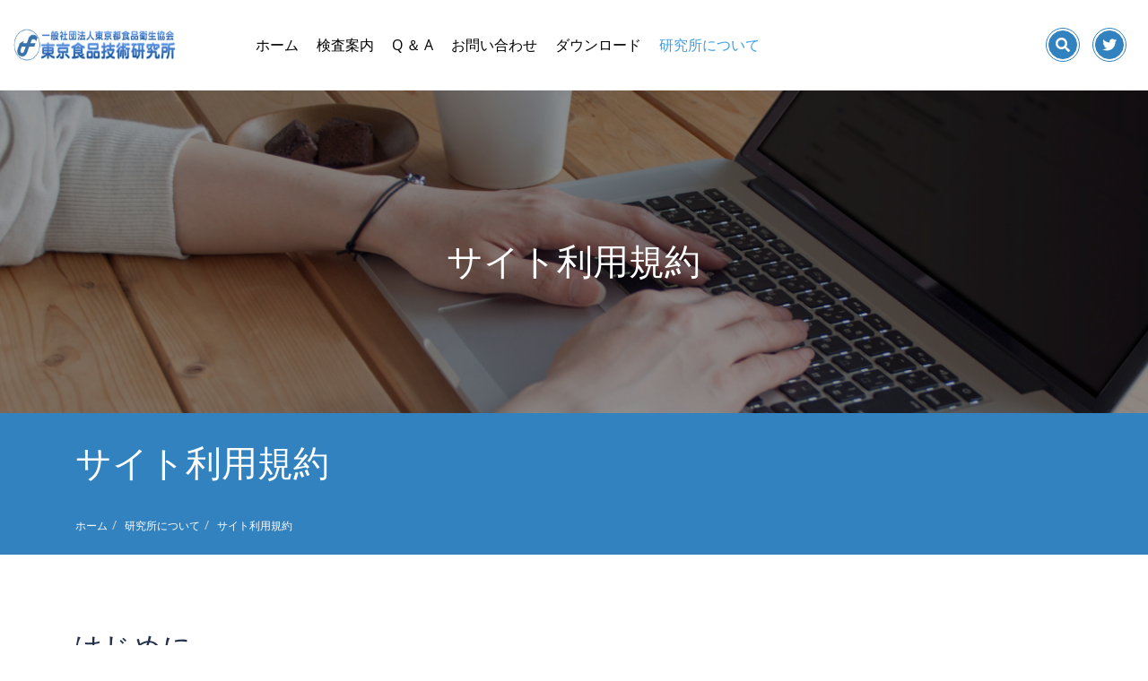

--- FILE ---
content_type: text/html; charset=UTF-8
request_url: https://toshoku-giken.jp/about/rule
body_size: 26586
content:
<!DOCTYPE html>
<html lang="ja">
<head>
    <meta http-equiv="X-UA-Compatible" content="IE=edge">
    <link href="/application/files/cache/css/xw_crista/main.css?ts=1769906366" rel="stylesheet" type="text/css" media="all">    
<title>サイト利用規約 :: 一般社団法人東京都食品衛生協会　東京食品技術研究所</title>

<meta http-equiv="content-type" content="text/html; charset=UTF-8"/>
<meta name="generator" content="Concrete CMS"/>
<meta name="theme-color" content="rgb(61, 133, 198)"/>
<link rel="shortcut icon" href="https://toshoku-giken.jp/application/files/7916/6748/7112/favicon.ico" type="image/x-icon"/>
<link rel="icon" href="https://toshoku-giken.jp/application/files/7916/6748/7112/favicon.ico" type="image/x-icon"/>
<link rel="canonical" href="https://toshoku-giken.jp/about/rule">
<script type="text/javascript">
    var CCM_DISPATCHER_FILENAME = "/index.php";
    var CCM_CID = 288;
    var CCM_EDIT_MODE = false;
    var CCM_ARRANGE_MODE = false;
    var CCM_IMAGE_PATH = "/concrete/images";
    var CCM_APPLICATION_URL = "https://toshoku-giken.jp";
    var CCM_REL = "";
    var CCM_ACTIVE_LOCALE = "ja_JP";
    var CCM_USER_REGISTERED = false;
</script>

<style type="text/css" data-area-style-area-handle="Header Navigation" data-block-style-block-id="3310" data-style-set="10">.ccm-custom-style-container.ccm-custom-style-headernavigation-3310{padding-left:50px}</style><style type="text/css" data-area-style-area-handle="Header Contact" data-block-style-block-id="2976" data-style-set="326">.ccm-custom-style-container.ccm-custom-style-headercontact-2976{padding-left:5px;text-align:center}</style>
<link href="" rel="stylesheet">
<link href="/concrete/css/fontawesome/all.css?ccm_nocache=190839153018929f7ff2a7c7026785bf8d44157c" rel="stylesheet" type="text/css" media="all">
<script type="text/javascript" src="/concrete/js/jquery.js?ccm_nocache=190839153018929f7ff2a7c7026785bf8d44157c"></script>
<link href="/concrete/css/features/search/frontend.css?ccm_nocache=190839153018929f7ff2a7c7026785bf8d44157c" rel="stylesheet" type="text/css" media="all">
<link href="/concrete/css/features/social/frontend.css?ccm_nocache=190839153018929f7ff2a7c7026785bf8d44157c" rel="stylesheet" type="text/css" media="all">
<link href="/concrete/css/features/basics/frontend.css?ccm_nocache=190839153018929f7ff2a7c7026785bf8d44157c" rel="stylesheet" type="text/css" media="all">
<link href="/concrete/css/features/navigation/frontend.css?ccm_nocache=190839153018929f7ff2a7c7026785bf8d44157c" rel="stylesheet" type="text/css" media="all">
<link href="/concrete/css/features/imagery/frontend.css?ccm_nocache=190839153018929f7ff2a7c7026785bf8d44157c" rel="stylesheet" type="text/css" media="all">
<!-- Google tag (gtag.js) -->
<script async src="https://www.googletagmanager.com/gtag/js?id=G-V2Z48NHBW6"></script>
<script>
  window.dataLayer = window.dataLayer || [];
  function gtag(){dataLayer.push(arguments);}
  gtag('js', new Date());

  gtag('config', 'G-V2Z48NHBW6');
</script>
    <meta name="viewport" content="width=device-width, initial-scale=1.0">
    <script>
        if (navigator.userAgent.match(/IEMobile\/10\.0/)) {
            var msViewportStyle = document.createElement('style');
            msViewportStyle.appendChild(
                document.createTextNode(
                    '@-ms-viewport{width:auto!important}'
                )
            );
            document.querySelector('head').appendChild(msViewportStyle);
        }
    </script>
    <script type="text/javascript" src="/packages/xw_crista/themes/xw_crista/js/scroll-header.js?ccm_nocache=190839153018929f7ff2a7c7026785bf8d44157c"></script></head>
<body>

<div class="ccm-page ccm-page-id-288 page-type-page page-template-full">

<header class="cr-header cr-header--4 cr-header--full-header   ">
    <div class="container-fluid cr-header__wrapper">
        <div class="header-sides-padded">
            <div class="row cr-header__contact-mobile">
                <div class="col-md-12">
                    

    <div class="js-search-popup-tpl cr-search-popup">
    <a href="#" class="cr-search-popup__icon-circle js-search-popup-toggle">
        <i class="fa fa-search" aria-hidden="true"></i>
    </a>
    <div class="cr-search-popup__search-modal js-search-popup-modal">
        <i class="fa fa-times cr-search-popup__icon-close js-search-popup-close" aria-hidden="true"></i>
        <div class="cr-search-popup__search-modal-content">
                        <form action="https://toshoku-giken.jp/search" method="get"
                  class="ccm-search-block-form cr-search-popup__placeholder"><input name="search_paths[]" type="hidden"
                             value="" />                <input name="query" type="text" value=""
                       class="ccm-search-block-text" placeholder="Search.."/>
                                    <input name="submit" type="submit" value="検索"
                           class="btn btn-primary ccm-search-block-submit"/>
                                </form>
        </div>
    </div>
</div>



        <div class="ccm-custom-style-container ccm-custom-style-headercontact-2976 ccm-block-custom-template-icon-circle"
            >
    
<div class="ccm-block-social-links cr-social-links">
    <ul class="list-inline">
                        <li>
                    <a target="_blank" rel="noopener noreferrer" class="cr-social-links__icon-circle" href="https://x.com/giken_toshoku"
                       aria-label="Twitter"><i class="fab fa-twitter" aria-hidden="true" title="Twitter"></i></a>
                </li>
                    </ul>
</div>

    </div>
                </div>
            </div>
            <div class="row display-flex align-center xs-relative">
                <div class="col-lg-2 col-4 cr-header__logo-wrapper">
                    <div class="cr-header__logo">
                        

    <a href="https://toshoku-giken.jp/"><img src="/application/files/9516/7077/6350/logo.png" alt="" class="ccm-image-block img-fluid bID-1521"></a>

                    </div>
                </div>
                <div class="col-lg-7 col-12">
                    

        <div class="ccm-custom-style-container ccm-custom-style-headernavigation-3310"
            >
    <nav class="cr-nav navbar navbar-expand-lg navbar-light">
    <div class="navbar-brand">
        

    <a href="https://toshoku-giken.jp/"><img src="/application/files/9516/7077/6350/logo.png" alt="" class="ccm-image-block img-fluid bID-1521"></a>

    </div>
    <div class="navbar-header navbar-default">
        <button type="button" class="navbar-toggler collapsed" data-bs-toggle="collapse"
                data-bs-target="#navbar-collapse-3310" aria-expanded="false">
            <i class="fas fa-bars"></i>
        </button>
    </div>
    <div class="collapse navbar-collapse" id="navbar-collapse-3310">
        <ul class="nav navbar-nav">
            <li class=""><a href="https://toshoku-giken.jp/" target="_self" class="">ホーム</a></li><li class=""><a href="https://toshoku-giken.jp/guide" target="_self" class="">検査案内</a><i class="switch-display-menu fa fa-angle-down right"></i><div><ul><li class=""><a href="https://toshoku-giken.jp/guide/bacteria" target="_self" class="">微生物検査</a><i class="switch-display-menu fa fa-angle-down right"></i><div><ul><li class=""><a href="https://toshoku-giken.jp/guide/bacteria/microbe" target="_self" class="">食品微生物検査</a></li><li class=""><a href="https://toshoku-giken.jp/guide/bacteria/norovirus" target="_self" class="">ノロウイルス（食品・環境）</a></li></ul></div></li><li class=""><a href="https://toshoku-giken.jp/guide/labo" target="_self" class="">理化学検査</a><i class="switch-display-menu fa fa-angle-down right"></i><div><ul><li class=""><a href="https://toshoku-giken.jp/guide/labo/chemical" target="_self" class="">食品化学検査</a></li><li class=""><a href="https://toshoku-giken.jp/guide/labo/package" target="_self" class="">食器具・容器包装検査</a></li><li class=""><a href="https://toshoku-giken.jp/guide/labo/commodity" target="_self" class="">化粧品・家庭用品検査</a></li></ul></div></li><li class=""><a href="https://toshoku-giken.jp/guide/water" target="_self" class="">水質検査</a><i class="switch-display-menu fa fa-angle-down right"></i><div><ul><li class=""><a href="https://toshoku-giken.jp/guide/water/examination" target="_self" class="">水質検査のご案内</a></li><li class=""><a href="https://toshoku-giken.jp/guide/water/flowchart" target="_self" class="">水質検査フローチャート</a></li><li class=""><a href="https://toshoku-giken.jp/guide/water/tank" target="_self" class="">貯水槽検査</a></li></ul></div></li><li class=""><a href="https://toshoku-giken.jp/guide/stool" target="_self" class="">臨床検査（検便）</a><i class="switch-display-menu fa fa-angle-down right"></i><div><ul><li class=""><a href="https://toshoku-giken.jp/guide/stool/norovirus" target="_self" class="">ノロウイルス検査（検便）</a></li></ul></div></li><li class=""><a href="https://toshoku-giken.jp/guide/consulting" target="_self" class="">食品衛生コンサルタント</a></li><li class=""><a href="https://toshoku-giken.jp/guide/allotrio" target="_self" class="">異物検査</a></li><li class=""><a href="https://toshoku-giken.jp/guide/legionella" target="_self" class="">レジオネラ属菌検査</a></li><li class=""><a href="https://toshoku-giken.jp/guide/radioactive" target="_self" class="">放射性物質検査</a></li></ul></div></li><li class=""><a href="https://toshoku-giken.jp/faq" target="_self" class="">Q ＆ A</a></li><li class=""><a href="https://toshoku-giken.jp/contact" target="_self" class="">お問い合わせ</a></li><li class=""><a href="https://toshoku-giken.jp/downloads" target="_self" class="">ダウンロード</a><i class="switch-display-menu fa fa-angle-down right"></i><div><ul><li class=""><a href="https://toshoku-giken.jp/downloads/brochure" target="_self" class="">パンフレットダウンロード</a></li><li class=""><a href="https://toshoku-giken.jp/downloads/inspection_request" target="_self" class="">検査依頼書ダウンロード</a></li><li class=""><a href="https://toshoku-giken.jp/downloads/campaign" target="_self" class="">お得なキャンペーン</a></li><li class=""><a href="https://toshoku-giken.jp/downloads/gikentopics" target="_self" class="">技研トピックス</a></li></ul></div></li><li class="nav-path-selected"><a href="https://toshoku-giken.jp/about" target="_self" class="nav-path-selected">研究所について</a><i class="switch-display-menu fa fa-angle-down right"></i><div><ul><li class=""><a href="https://toshoku-giken.jp/about/quality" target="_self" class="">品質への取り組み</a></li><li class=""><a href="https://toshoku-giken.jp/about/blog" target="_self" class="">お知らせ</a></li></ul></div></li>        </ul>
    </div>
</nav>


    </div>
                </div>
                <div class="col-md-3 cr-header__contact">
                

    <div class="js-search-popup-tpl cr-search-popup">
    <a href="#" class="cr-search-popup__icon-circle js-search-popup-toggle">
        <i class="fa fa-search" aria-hidden="true"></i>
    </a>
    <div class="cr-search-popup__search-modal js-search-popup-modal">
        <i class="fa fa-times cr-search-popup__icon-close js-search-popup-close" aria-hidden="true"></i>
        <div class="cr-search-popup__search-modal-content">
                        <form action="https://toshoku-giken.jp/search" method="get"
                  class="ccm-search-block-form cr-search-popup__placeholder"><input name="search_paths[]" type="hidden"
                             value="" />                <input name="query" type="text" value=""
                       class="ccm-search-block-text" placeholder="Search.."/>
                                    <input name="submit" type="submit" value="検索"
                           class="btn btn-primary ccm-search-block-submit"/>
                                </form>
        </div>
    </div>
</div>



        <div class="ccm-custom-style-container ccm-custom-style-headercontact-2976 ccm-block-custom-template-icon-circle"
            >
    
<div class="ccm-block-social-links cr-social-links">
    <ul class="list-inline">
                        <li>
                    <a target="_blank" rel="noopener noreferrer" class="cr-social-links__icon-circle" href="https://x.com/giken_toshoku"
                       aria-label="Twitter"><i class="fab fa-twitter" aria-hidden="true" title="Twitter"></i></a>
                </li>
                    </ul>
</div>

    </div>
                </div>
            </div>
        </div>
    </div>
</header>
    <div class="container-fluid main-top px-0">
        <div class="row">
            

    <div data-transparency="element" class="ccm-block-hero-image" style="min-height: 50vh">
    <div class="ccm-block-hero-image-cover" style="min-height: 50vh"></div>
    <div style="background-image: url(&quot;https://toshoku-giken.jp/application/files/5216/6683/9694/header_rule.jpg&quot;); min-height: 50vh" class="ccm-block-hero-image-image"></div>
    <div class="ccm-block-hero-image-text" style="min-height: 50vh">
                    <h1>サイト利用規約</h1>
                </div>
</div>



        <section class="xw-module cr-page-title-wrapper">
        <div class="container clearfix">
            <h1 class="page-title">サイト利用規約</h1>            <nav role="navigation" aria-label="breadcrumb"><ol class="breadcrumb"><li><a href="https://toshoku-giken.jp/" target="_self">ホーム</a></li><li><a href="https://toshoku-giken.jp/about" target="_self">研究所について</a></li><li class="active"><span>サイト利用規約</span></li></ol></nav>        </div>
    </section>

        </div>
    </div>

    <div class="bg-image">
        <div class="container-fluid">
            <div class="row">
                <div class="col-md-12 pl-0 px-0">
                                    </div>
            </div>
        </div>
    </div>
    <main>
        <div class="container ">
            <div class="row">
                

<div class="container"><div class="row"><div class="col-md-12">    <div class="xw-module cr-ccm-content">
    <h2>はじめに</h2>

<p>当ウェブサイトをご利用いただく方は、以下の条件に同意いただいたものとみなします。</p>

<p>予告なく利用規約を変更することがあります。その場合は変更後の利用規約が適用されますので、あらかじめご了承ください。</p>

<p>当ウェブサイトに掲示した情報には細心の注意を払っていますが、以下の点について責任を負うものではありません。</p>

<ol style="margin-left: 40px;">
	<li>掲示された情報が、全て正しく、全て安全で、全て有用であること。</li>
	<li>掲示された情報が、常に最新のものであること。</li>
	<li>当ウェブサイトの利用によって起こった一切の損害。</li>
	<li>予告なしにサーバーの停止、情報の変更、提供の中止・中断を行うこと。</li>
	<li>またそれによって生じたいかなる損害。</li>
</ol>

<p>当ウェブサイトからリンクされたウェブサイトをご利用される際には、当該リンク先の利用規約にしたがって下さい。</p>
    <div class="clearfix"></div>
</div>

</div></div></div>

<div class="container"><div class="row"><div class="col-md-12">    <div class="xw-module cr-ccm-content">
    <h3><strong>知的財産権の保護</strong></h3>

<p>東京食品技術研究所のウェブサイトによりお客様に提供される製品、サービスなどの情報は、著作権法その他の知的財産権関連法令で保護されています。<br />
お客様は、当該情報をお客様の私用目的で利用される場合にかぎり使用できます。それを越えて、使用（複製、送信、頒布、譲渡、翻案等を含む。以下同じ）することは、東京食品技術研究所の明示の許諾が必要です。</p>

<p>このウェブサイト上で使用される東京食品技術研究所の商標は、商標法、不正競争防止法及びその他の法律で保護されています。これらの明示の許諾なく使用することはできません。</p>
    <div class="clearfix"></div>
</div>

</div></div></div>

<div class="container"><div class="row"><div class="col-md-12">    <div class="xw-module cr-ccm-content">
    <h3><strong>禁止行為</strong></h3>

<ol style="margin-left: 40px;">
	<li>他のお客様、第三者または東京食品技術研究所の著作権及びその他の財産権への侵害。</li>
	<li>他のお客様、第三者または東京食品技術研究所への誹謗、中傷または脅迫。</li>
	<li>他のお客様、第三者または東京食品技術研究所に不利益、損害を与え、または与えるおそれのある行為。</li>
	<li>東京食品技術研究所または当ウェブサイトの信用を毀損するおそれのある行為。</li>
	<li>営業行為またはその他の営利行為のために利用する行為。</li>
	<li>猥褻・冒涜的な行為・発言等の公序良俗に反する行為。</li>
	<li>コンピューターウィルス等の有害プログラムを使用もしくは提供し、またはそのおそれのある行為。</li>
	<li>法令に違反する行為、または違反するおそれのある行為。</li>
	<li>前各号の他、本利用規約に違反する行為で、東京食品技術研究所もしくは第三者の業務に支障を及ぼし、または及ぼすおそれのある行為。</li>
</ol>
    <div class="clearfix"></div>
</div>

</div></div></div>

<div class="container"><div class="row"><div class="col-md-12">    <div class="xw-module cr-ccm-content">
    <h3><strong>お客様の提供情報</strong></h3>

<p>東京食品技術研究所は、別途当ウェブサイト上で、お客様のお持ちの機密またはその他の占有情報（お客様の商品、販売、などに関するお客様のアイデアを含みます。以下、当該情報等と呼びます。)の提供を要求する場合を除き、お客様から当該情報等の提供を受けることはお断りしています。</p>

<p>万一、特別に秘密保持の義務を負うとの意思を明示していない状態でお客様からそのような情報を提供されることがあっても、そのような情報について機密を保持する義務を一切負わないことをご了解ください。さらに、そのような情報に関して利用または評価する義務を負いません。</p>
    <div class="clearfix"></div>
</div>

</div></div></div>

<div class="container"><div class="row"><div class="col-md-12">    <div class="xw-module cr-ccm-content">
    <h3><strong>免責条項</strong></h3>

<p>東京食品技術研究所は、他のサービスに関する利用規約で別途の定めがない限り、当ウェブサイトの利用に関して、お客様その他の第三者の方に対して一切責任を負いません。また、当ウェブサイトの内容の最新性、正確性、有用性、特定目的への適合性、機能性、コンピュータウィルスその他の有害性を含まないこと等の安全性に関し、一切保証いたしません。</p>

<p>東京食品技術研究所は、利用規約の変更およびウェブサイトの停止に起因して生じるいかなる損害に対しても責任を負いません。</p>

<p>リンクを通じてお客様がアクセスされるウェブサイトについて、いかなる責任も負いません。リンクされていることは、リンク先と当社が関連会社、取引先などの関係を有していることを意味しません。</p>
    <div class="clearfix"></div>
</div>

</div></div></div>

<div class="container"><div class="row"><div class="col-md-12">    <div class="xw-module cr-ccm-content">
    <h3><strong>準拠法・管轄裁判所</strong></h3>

<p>この利用規約および東京食品技術研究所のウェブサイトに関しては日本法を適用いたします。また、この利用規約および当ウェブサイトに関する紛争は、東京地方裁判所を専属裁判管轄とする裁判により解決するものとします。</p>
    <div class="clearfix"></div>
</div>

</div></div></div>            </div>
        </div>
        <div class="container-fluid px-0">
            <div class="row">
                            </div>
        </div>
        <div class="container ">
            <div class="row">
                            </div>
        </div>
            </main>


<footer id="footer-theme" class="cr-footer ">
    <section>
        <div class="container">
            <div class="row">
                <div class="col-md-4">
                    

    <div class="xw-module cr-ccm-content">
    <p>一般社団法人東京都食品衛生協会</p>

<p class="large-text"><a href="https://toshoku-giken.jp/"><strong>東京食品技術研究所</strong></a></p>

<p>〒175-0083　東京都板橋区徳丸1-19-10<br />
電話：03-3934-5821（代表）</p>
    <div class="clearfix"></div>
</div>

                </div>
                <div class="col-md-4">
                    

    <div class="xw-module cr-ccm-content">
    <p><a href="https://toshoku-giken.jp/about/quality"><strong>► </strong>品質への取り組み</a>　<br />
<a href="https://toshoku-giken.jp/about/quality"><strong>► </strong></a><a href="https://toshoku-giken.jp/downloads/campaign">お得なキャンペーン</a>　<br />
<a href="https://toshoku-giken.jp/about/quality"><strong>► </strong></a><a href="https://toshoku-giken.jp/downloads/brochure">パンフレットダウンロード</a>　<br />
<a href="https://toshoku-giken.jp/about/quality"><strong>► </strong></a><a href="https://toshoku-giken.jp/downloads/inspection_request">依頼書ダウンロード</a>　<br />
<a href="https://toshoku-giken.jp/about/quality"><strong>► </strong></a><a href="https://toshoku-giken.jp/downloads/gikentopics">技研トピックス</a></p>
    <div class="clearfix"></div>
</div>

                </div>
                <div class="col-md-4">
                    

    <a href="https://www.toshoku.or.jp/" target="_blank" rel="noopener noreferrer"><picture><!--[if IE 9]><video style='display: none;'><![endif]--><source srcset="https://toshoku-giken.jp/application/files/9316/9104/8982/banner_toshoku.png" media="(min-width: 1280px)"><source srcset="https://toshoku-giken.jp/application/files/9316/9104/8982/banner_toshoku.png" media="(min-width: 1024px)"><source srcset="https://toshoku-giken.jp/application/files/9316/9104/8982/banner_toshoku.png" media="(min-width: 768px)"><source srcset="https://toshoku-giken.jp/application/files/9316/9104/8982/banner_toshoku.png" media="(min-width: 640px)"><source srcset="https://toshoku-giken.jp/application/files/9316/9104/8982/banner_toshoku.png" media="(min-width: 480px)"><source srcset="https://toshoku-giken.jp/application/files/9316/9104/8982/banner_toshoku.png" media="(min-width: 320px)"><!--[if IE 9]></video><![endif]--><img src="/application/files/9316/9104/8982/banner_toshoku.png" alt="" class="ccm-image-block img-fluid bID-3470 ccm-image-block-hover" data-default-src="/application/files/9316/9104/8982/banner_toshoku.png" data-hover-src="/application/files/7916/6826/9294/banner_toshoku.png"></picture></a>
    <script type="text/javascript">
        var images = document.getElementsByClassName('ccm-image-block-hover');

        for (var i = 0; i < images.length; i++) {
            var image = images[i];
            image.onmouseover = function () {
                this.setAttribute('src', this.getAttribute('data-hover-src'));
            };
            image.onmouseout = function () {
                this.setAttribute('src', this.getAttribute('data-default-src'));
            };
        }
    </script>



    <div class="xw-module cr-ccm-content">
    <h5 style="text-align: right;"><a href="https://toshoku-giken.jp/about/privacy"><span style="color:#ffffff;">個人情報保護方針</span></a>　<span style="color:#ffffff;">|　</span><a href="https://toshoku-giken.jp/about/rule"><span style="color:#ffffff;">ウェブサイト利用規約</span></a><br />
<span style="color:#ffffff;">Copyright&copy; 東京食品技術研究所 All rights reserved.</span></h5>
    <div class="clearfix"></div>
</div>

                </div>
            </div>
        </div>
    </section>
    <section>
        <div class="container">
            <div class="row display-flex align-center">
                <div class="col-md-3 cr-footer__brand">
                                    </div>
                <div class="col-md-4 cr-footer__inline">
                                    </div>
                <div class="col-md-5 cr-footer__copyright">
                                    </div>
            </div>
        </div>
    </section>
</footer>

</div>

<script type="text/javascript" src="/concrete/js/vue.js?ccm_nocache=190839153018929f7ff2a7c7026785bf8d44157c"></script>
<script type="text/javascript" src="/concrete/js/bootstrap.js?ccm_nocache=cd0d7b0ef392df4d34e41ec5b8574f0168a5c21f"></script>
<script type="text/javascript" src="/concrete/js/moment.js?ccm_nocache=c9ff725ef7e865c37bf60a8534b9f19679f7c994"></script>
<script type="text/javascript" src="/ccm/assets/localization/moment/js"></script>
<script type="text/javascript" src="/packages/xw_crista/themes/xw_crista/blocks/search/templates/search_popup/view.js?ccm_nocache=190839153018929f7ff2a7c7026785bf8d44157c"></script>
<script type="text/javascript" src="/concrete/js/features/navigation/frontend.js?ccm_nocache=190839153018929f7ff2a7c7026785bf8d44157c"></script>
<script type="text/javascript" src="/concrete/js/features/imagery/frontend.js?ccm_nocache=190839153018929f7ff2a7c7026785bf8d44157c"></script>

<script type="text/javascript" src="/packages/xw_crista/js/main.js"></script>
</body>
</html>


--- FILE ---
content_type: text/css
request_url: https://toshoku-giken.jp/application/files/cache/css/xw_crista/main.css?ts=1769906366
body_size: 29159
content:
@import "/packages/xw_crista/themes/xw_crista/css/common.css";
/* Import bootstrap 3 mixins and variables so we can use them */
/* Import core mixins so we can use them */
.clear_float:before,
.clear_float:after {
  display: table;
  content: " ";
}
.clear_float:after {
  clear: both;
}
/* Import our theme variables. */
/*********************************************************/
/*
    Variables customizable using dashboard customize theme
 */
/*********************************************************/
/* Import our theme fonts */
@font-face {
  font-family: 'Open Sans';
  font-style: italic;
  font-weight: 300;
  src: local('Open Sans Light Italic'), local('OpenSans-LightItalic'), url('/packages/xw_crista/themes/xw_crista/css/build/fonts/Open_Sans/memnYaGs126MiZpBA-UFUKWyV9hrIqM.woff2') format('woff2'), url('/packages/xw_crista/themes/xw_crista/css/build/fonts/Open_Sans/memnYaGs126MiZpBA-UFUKWyV-hv.woff') format('woff');
  unicode-range: U+0000-00FF, U+0131, U+0152-0153, U+02BB-02BC, U+02C6, U+02DA, U+02DC, U+2000-206F, U+2074, U+20AC, U+2122, U+2191, U+2193, U+2212, U+2215, U+FEFF, U+FFFD;
}
/* latin */
@font-face {
  font-family: 'Open Sans';
  font-style: italic;
  font-weight: 400;
  src: local('Open Sans Italic'), local('OpenSans-Italic'), url('/packages/xw_crista/themes/xw_crista/css/build/fonts/Open_Sans/mem6YaGs126MiZpBA-UFUK0Zdc0.woff2') format('woff2'), url('/packages/xw_crista/themes/xw_crista/css/build/fonts/Open_Sans/mem6YaGs126MiZpBA-UFUJ0d.woff') format('woff');
  unicode-range: U+0000-00FF, U+0131, U+0152-0153, U+02BB-02BC, U+02C6, U+02DA, U+02DC, U+2000-206F, U+2074, U+20AC, U+2122, U+2191, U+2193, U+2212, U+2215, U+FEFF, U+FFFD;
}
/* latin */
@font-face {
  font-family: 'Open Sans';
  font-style: normal;
  font-weight: 300;
  src: local('Open Sans Light'), local('OpenSans-Light'), url('/packages/xw_crista/themes/xw_crista/css/build/fonts/Open_Sans/mem5YaGs126MiZpBA-UN_r8OUuhp.woff2') format('woff2'), url('/packages/xw_crista/themes/xw_crista/css/build/fonts/Open_Sans/mem5YaGs126MiZpBA-UN_r8-Vg.woff') format('woff');
  unicode-range: U+0000-00FF, U+0131, U+0152-0153, U+02BB-02BC, U+02C6, U+02DA, U+02DC, U+2000-206F, U+2074, U+20AC, U+2122, U+2191, U+2193, U+2212, U+2215, U+FEFF, U+FFFD;
}
/* latin */
@font-face {
  font-family: 'Open Sans';
  font-style: normal;
  font-weight: 400;
  src: local('Open Sans Regular'), local('OpenSans-Regular'), url('/packages/xw_crista/themes/xw_crista/css/build/fonts/Open_Sans/mem8YaGs126MiZpBA-UFVZ0b.woff2') format('woff2'), url('/packages/xw_crista/themes/xw_crista/css/build/fonts/Open_Sans/mem8YaGs126MiZpBA-U1UQ.woff') format('woff');
  unicode-range: U+0000-00FF, U+0131, U+0152-0153, U+02BB-02BC, U+02C6, U+02DA, U+02DC, U+2000-206F, U+2074, U+20AC, U+2122, U+2191, U+2193, U+2212, U+2215, U+FEFF, U+FFFD;
}
/* latin */
@font-face {
  font-family: 'Open Sans';
  font-style: normal;
  font-weight: 600;
  src: local('Open Sans SemiBold'), local('OpenSans-SemiBold'), url('/packages/xw_crista/themes/xw_crista/css/build/fonts/Open_Sans/mem5YaGs126MiZpBA-UNirkOUuhp.woff2') format('woff2'), url('/packages/xw_crista/themes/xw_crista/css/build/fonts/Open_Sans/mem5YaGs126MiZpBA-UNirk-Vg.woff') format('woff');
  unicode-range: U+0000-00FF, U+0131, U+0152-0153, U+02BB-02BC, U+02C6, U+02DA, U+02DC, U+2000-206F, U+2074, U+20AC, U+2122, U+2191, U+2193, U+2212, U+2215, U+FEFF, U+FFFD;
}
/* latin */
@font-face {
  font-family: 'Open Sans';
  font-style: normal;
  font-weight: 700;
  src: local('Open Sans Bold'), local('OpenSans-Bold'), url('/packages/xw_crista/themes/xw_crista/css/build/fonts/Open_Sans/mem5YaGs126MiZpBA-UN7rgOUuhp.woff2') format('woff2'), url('/packages/xw_crista/themes/xw_crista/css/build/fonts/Open_Sans/mem5YaGs126MiZpBA-UN7rg-Vg.woff') format('woff');
  unicode-range: U+0000-00FF, U+0131, U+0152-0153, U+02BB-02BC, U+02C6, U+02DA, U+02DC, U+2000-206F, U+2074, U+20AC, U+2122, U+2191, U+2193, U+2212, U+2215, U+FEFF, U+FFFD;
}
/* latin */
@font-face {
  font-family: 'Open Sans';
  font-style: normal;
  font-weight: 800;
  src: local('Open Sans ExtraBold'), local('OpenSans-ExtraBold'), url('/packages/xw_crista/themes/xw_crista/css/build/fonts/Open_Sans/mem5YaGs126MiZpBA-UN8rsOUuhp.woff2') format('woff2'), url('/packages/xw_crista/themes/xw_crista/css/build/fonts/Open_Sans/mem5YaGs126MiZpBA-UN8rs-Vg.woff') format('woff');
  unicode-range: U+0000-00FF, U+0131, U+0152-0153, U+02BB-02BC, U+02C6, U+02DA, U+02DC, U+2000-206F, U+2074, U+20AC, U+2122, U+2191, U+2193, U+2212, U+2215, U+FEFF, U+FFFD;
}
/* latin-ext */
@font-face {
  font-family: 'Crete Round';
  font-style: normal;
  font-weight: 400;
  font-display: swap;
  src: url(/packages/xw_crista/themes/xw_crista/css/build/fonts/Crete_Round/55xoey1sJNPjPiv1ZZZrxK110b3wKg.woff2) format('woff2');
  unicode-range: U+0100-024F, U+0259, U+1E00-1EFF, U+2020, U+20A0-20AB, U+20AD-20CF, U+2113, U+2C60-2C7F, U+A720-A7FF;
}
/* latin */
@font-face {
  font-family: 'Crete Round';
  font-style: normal;
  font-weight: 400;
  font-display: swap;
  src: url(/packages/xw_crista/themes/xw_crista/css/build/fonts/Crete_Round/55xoey1sJNPjPiv1ZZZrxK170b0.woff2) format('woff2');
  unicode-range: U+0000-00FF, U+0131, U+0152-0153, U+02BB-02BC, U+02C6, U+02DA, U+02DC, U+2000-206F, U+2074, U+20AC, U+2122, U+2191, U+2193, U+2212, U+2215, U+FEFF, U+FFFD;
}
@font-face {
  font-family: 'Crete Round';
  font-style: normal;
  font-weight: 400;
  font-display: swap;
  src: url(/packages/xw_crista/themes/xw_crista/css/build/fonts/Crete_Round/55xoey1sJNPjPiv1ZZZrxJ1_.woff) format('woff');
}
/* Our style rules - namespace so as not to collide with the core app styles */
:root {
  --cr-primary: #3182bf;
  --cr-primary-fadeout-50: rgba(49, 130, 191, 0.5);
  --cr-light-primary: #e53f4b;
  --cr-primary-lighten-10: #519bd2;
  --cr-primary-lighten-20: #79b2dd;
  --cr-primary-lighten-30: #a2c9e7;
  --cr-primary-lighten-40: #cae1f2;
  --cr-primary-lighten-50: #f3f8fc;
  --cr-primary-lighten-60: #ffffff;
  --cr-primary-lighten-70: #ffffff;
  --cr-primary-lighten-80: #ffffff;
  --cr-primary-fadeout-75: rgba(49, 130, 191, 0.25);
  --cr-primary-fadeout-20: rgba(49, 130, 191, 0.8);
  --cr-page-background-color: #ffffff;
  --cr-page-background-color-fade-20: rgba(255, 255, 255, 0.8);
  --cr-block-margin-bottom: 30px;
  --cr-overlay-bg-color: #e53f4b;
  --cr-overlay-bg-color-fadeout-50: rgba(229, 63, 75, 0.5);
  --cr-overlay-bg-color-fadeout-40: rgba(229, 63, 75, 0.6);
  --cr-overlay-bg-color-darken-3: #e3323e;
  --cr-header-submenu-bg-color: #ffffff;
  --cr-header-transparent-bg-color: rgba(244, 244, 244, 0.5);
  --cr-header-transparent-submenu-bg-color: #ffffff;
  --cr-header-background-color: #ffffff;
  --cr-header-background-color-contrast: #3182bf;
  --cr-header-transparent-icons-color: #22304a;
  --cr-header-transparent-icons-hover-color: #e53f4b;
  --cr-header-icons-color: #3182bf;
  --cr-header-icons-hover-color: #e53f4b;
  --cr-header-search-input-bg-color: #ffffff;
  --cr-header-navigation-color: #000000;
  --cr-header-navigation-font-weight: 400;
  --cr-header-navigation-font-size: 1em;
  --cr-header-navigation-font-family: 'Open Sans', sans-serif;
  --cr-header-navigation-text-transform: none;
  --cr-body-font-family: Open Sans;
  --cr-body-color: #000000;
  --cr-body-font-size: 16px;
  --cr-body-font-weight: 400;
  --cr-body-text-transform: none;
  --cr-body-type-color: #000000;
  --cr-body-type-color-lighten-10: #1a1a1a;
  --cr-body-link-color: #2b5e99;
  --cr-body-link-hover-color: #3f9ee5;
  --cr-alert-color: #8a6d3b;
  --cr-alert-background-color: #fcf8e3;
  --cr-alert-border-color: #faebcc;
  --cr-input-placeholder-colder: #b2b3b4;
  --cr-h1-font-family: Crete Round;
  --cr-h1-color: #22304a;
  --cr-h1-font-size: 40px;
  --cr-h1-font-weight: 400;
  --cr-h1-text-transform: none;
  --cr-h2-font-family: Crete Round;
  --cr-h2-color: #22304a;
  --cr-h2-font-size: 32px;
  --cr-h2-font-weight: 400;
  --cr-h2-text-transform: none;
  --cr-h3-font-family: Crete Round;
  --cr-h3-color: #22304a;
  --cr-h3-font-size: 20px;
  --cr-h3-font-weight: 400;
  --cr-h3-text-transform: none;
  --cr-h4-font-family: Crete Round;
  --cr-h4-color: #22304a;
  --cr-h4-font-size: 17px;
  --cr-h4-font-weight: 400;
  --cr-h4-text-transform: none;
  --cr-h5-font-family: Crete Round;
  --cr-h5-color: #22304a;
  --cr-h5-font-size: 16px;
  --cr-h5-font-weight: 400;
  --cr-h5-text-transform: none;
  --cr-h6-font-family: Crete Round;
  --cr-h6-color: #22304a;
  --cr-h6-font-size: 16px;
  --cr-h6-font-weight: 400;
  --cr-h6-text-transform: none;
  --cr-custom-feature-title-color: rgba(0, 0, 0, 0.9);
  --cr-page-title-font-family: Crete Round;
  --cr-page-title-color: #22304a;
  --cr-page-title-text-transform: none;
  --cr-image-slider-navigation-color: #ffffff;
  --cr-image-slider-navigation-active-color: #e53f4b;
  --cr-image-slider-background-image: '../images/background-slider-default.png';
  --cr-image-slider-title-color: #ffffff;
  --cr-image-slider-title-font-family: Crete Round;
  --cr-image-slider-title-font-size: 3em;
  --cr-image-slider-title-font-weight: 400;
  --cr-image-slider-title-text-transform: none;
  --cr-image-slider-title-letter-spacing: 1px;
  --cr-image-slider-paragraph-color: #ffffff;
  --cr-image-slider-paragraph-font-family: Open Sans;
  --cr-image-slider-paragraph-font-size: 1em;
  --cr-image-slider-paragraph-font-weight: 400;
  --cr-image-slider-paragraph-text-transform: none;
  --cr-image-slider-paragraph-letter-spacing: 1px;
  --cr-blockquote-left-padding-size: 20px;
  --cr-blockquote-font-family: Open Sans;
  --cr-blockquote-font-size: 1.46em;
  --cr-blockquote-font-weight: 300;
  --cr-blockquote-color: #5b676c;
  --cr-blockquote-text-transform: none;
  --cr-section-divider-color: #d9d9d9;
  --cr-footer-social-icon-color: #ffffff;
  --cr-footer-social-icon-hover-color: #e53f4b;
  --cr-footer-social-icon-hover-color-darken-10: #d41d2a;
  --cr-footer-link-color: #ffffff;
  --cr-footer-link-hover-color: #e53f4b;
  --cr-footer-top-background-color: #338bcd;
  --cr-footer-bottom-background-color: #3182bf;
  --cr-footer-text-color: #ffffff;
  --cr-image-caption-font-family: Open Sans;
  --cr-image-caption-color: #b8c4cd;
  --cr-image-caption-font-size: 1em;
  --cr-image-caption-font-style: italic;
  --cr-image-caption-text-transform: none;
  --cr-navbar-bg-color: #22304a;
  --cr-navbar-link-color: #000000;
  --cr-navbar-link-hover-color: #e53f4b;
  --cr-navbar-hamburger-background-color: #22304a;
  --cr-navbar-hamburger-bg-color-fadeout-60: rgba(34, 48, 74, 0.4);
  --cr-navbar-hamburger-bg-color-fadeout-80: rgba(34, 48, 74, 0.2);
  --cr-gallery-hover-overlay-color: rgba(34, 48, 74, 0.8);
  --cr-gallery-image-title-font-family: Crete Round;
  --cr-gallery-image-title-color: #ffffff;
  --cr-gallery-image-title-font-size: 17px;
  --cr-gallery-image-title-font-weight: 700;
  --cr-gallery-image-title-text-transformation: none;
  --cr-feature-title-color: #22304a;
  --cr-feature-icon-color: #ffffff;
  --cr-feature-background-color: #3182bf;
  --cr-btn-primary-color: #ffffff;
  --xw-pages-carousel-bullet-hover-color: #3182bf;
  --xw-pages-carousel-bullet-active-color: #3182bf;
  --xw-pages-carousel-arrow-color: #3182bf;
  --xw-pages-carousel-arrow-border: 1px solid #3182bf;
  --xw-lite-slider-banner-bg: #ffffff;
  --xw-lite-slider-arrow-hover-bg: #3182bf;
  --xw-lite-slider-arrow-bg: #3182bf;
  --xw-lite-slider-bullet-hover-color: #3182bf;
  --xw-lite-slider-bullet-active-color: #3182bf;
  --xw-twitter-tweet-padding: 6px 0 30px 0;
  --xw-twitter-flexible-divider-padding: 20px 20px 40px 20px;
  --xw-twitter-icon-color: #3182bf;
  --xw-twitter-icon-hover-color: #e53f4b;
  --xw-twitter-date-color: #3182bf;
  --xw-twitter-date-hover-color: #e53f4b;
  --xw-twitter-body-bg-color: #ffffff;
  --xw-timeline-slider-item-transform: translateY(0);
  --xw-timeline-slider-item-active-transform: translateY(3px);
  --xw-timeline-slider-item-arrow-width: 80px;
}
div.ccm-page {
  /** We put headings creation here (in less)
    because it would be complicated to do it in scss
*/
}
div.ccm-page .btn-default {
  color: #3182bf;
  background-color: #ffffff;
  border-color: #3182bf;
  position: relative;
}
div.ccm-page .btn-default:before {
  content: "";
  border: 1px solid #3182bf;
  position: absolute;
  top: -4px;
  bottom: -4px;
  left: -4px;
  right: -4px;
}
div.ccm-page .btn-default:focus,
div.ccm-page .btn-default.focus {
  color: #3182bf;
  background-color: #e6e6e6;
  border-color: #173d5a;
  box-shadow: 0 0 0 0.25rem rgba(49, 130, 191, 0.5);
}
div.ccm-page .btn-default:hover {
  color: #3182bf;
  background-color: #e6e6e6;
  border-color: #25618e;
}
div.ccm-page .btn-default:hover:before {
  border-color: #25618e;
}
div.ccm-page .btn-default:active,
div.ccm-page .btn-default.active,
.open > .dropdown-togglediv.ccm-page .btn-default {
  color: #3182bf;
  background-color: #e6e6e6;
  background-image: none;
  border-color: #25618e;
}
div.ccm-page .btn-default:active:before,
div.ccm-page .btn-default.active:before,
.open > .dropdown-togglediv.ccm-page .btn-default:before {
  border-color: #25618e;
}
div.ccm-page .btn-default:active:hover,
div.ccm-page .btn-default.active:hover,
.open > .dropdown-togglediv.ccm-page .btn-default:hover,
div.ccm-page .btn-default:active:focus,
div.ccm-page .btn-default.active:focus,
.open > .dropdown-togglediv.ccm-page .btn-default:focus,
div.ccm-page .btn-default:active.focus,
div.ccm-page .btn-default.active.focus,
.open > .dropdown-togglediv.ccm-page .btn-default.focus {
  color: #3182bf;
  background-color: #d4d4d4;
  border-color: #173d5a;
}
div.ccm-page .btn-default:active:hover:before,
div.ccm-page .btn-default.active:hover:before,
.open > .dropdown-togglediv.ccm-page .btn-default:hover:before,
div.ccm-page .btn-default:active:focus:before,
div.ccm-page .btn-default.active:focus:before,
.open > .dropdown-togglediv.ccm-page .btn-default:focus:before,
div.ccm-page .btn-default:active.focus:before,
div.ccm-page .btn-default.active.focus:before,
.open > .dropdown-togglediv.ccm-page .btn-default.focus:before {
  border-color: #173d5a;
}
div.ccm-page .btn-default.disabled:hover,
div.ccm-page .btn-default[disabled]:hover,
fieldset[disabled] div.ccm-page .btn-default:hover,
div.ccm-page .btn-default.disabled:focus,
div.ccm-page .btn-default[disabled]:focus,
fieldset[disabled] div.ccm-page .btn-default:focus,
div.ccm-page .btn-default.disabled.focus,
div.ccm-page .btn-default[disabled].focus,
fieldset[disabled] div.ccm-page .btn-default.focus {
  background-color: #ffffff;
  border-color: #3182bf;
}
div.ccm-page .btn-default.disabled:hover:before,
div.ccm-page .btn-default[disabled]:hover:before,
fieldset[disabled] div.ccm-page .btn-default:hover:before,
div.ccm-page .btn-default.disabled:focus:before,
div.ccm-page .btn-default[disabled]:focus:before,
fieldset[disabled] div.ccm-page .btn-default:focus:before,
div.ccm-page .btn-default.disabled.focus:before,
div.ccm-page .btn-default[disabled].focus:before,
fieldset[disabled] div.ccm-page .btn-default.focus:before {
  border-color: #3182bf;
}
div.ccm-page .btn-default .badge {
  color: #ffffff;
  background-color: #3182bf;
}
div.ccm-page .btn-default .badge:before {
  border-color: #3182bf;
}
div.ccm-page .btn-default:focus,
div.ccm-page .btn-default.focus,
div.ccm-page .btn-default:hover,
div.ccm-page .btn-default:active,
div.ccm-page .btn-default.active {
  color: #ffffff;
  background-color: #3182bf;
  border-color: #3182bf;
}
div.ccm-page .btn-default:focus:before,
div.ccm-page .btn-default.focus:before,
div.ccm-page .btn-default:hover:before,
div.ccm-page .btn-default:active:before,
div.ccm-page .btn-default.active:before {
  border-color: #3182bf;
}
div.ccm-page .btn-primary {
  color: #ffffff;
  background-color: #3182bf;
  border-color: #2c74ab;
  position: relative;
}
div.ccm-page .btn-primary:before {
  content: "";
  border: 1px solid #2c74ab;
  position: absolute;
  top: -4px;
  bottom: -4px;
  left: -4px;
  right: -4px;
}
div.ccm-page .btn-primary:focus,
div.ccm-page .btn-primary.focus {
  color: #ffffff;
  background-color: #276696;
  border-color: #122f45;
  box-shadow: 0 0 0 0.25rem rgba(75, 137, 183, 0.5);
}
div.ccm-page .btn-primary:hover {
  color: #ffffff;
  background-color: #276696;
  border-color: #1f537a;
}
div.ccm-page .btn-primary:hover:before {
  border-color: #1f537a;
}
div.ccm-page .btn-primary:active,
div.ccm-page .btn-primary.active,
.open > .dropdown-togglediv.ccm-page .btn-primary {
  color: #ffffff;
  background-color: #276696;
  background-image: none;
  border-color: #1f537a;
}
div.ccm-page .btn-primary:active:before,
div.ccm-page .btn-primary.active:before,
.open > .dropdown-togglediv.ccm-page .btn-primary:before {
  border-color: #1f537a;
}
div.ccm-page .btn-primary:active:hover,
div.ccm-page .btn-primary.active:hover,
.open > .dropdown-togglediv.ccm-page .btn-primary:hover,
div.ccm-page .btn-primary:active:focus,
div.ccm-page .btn-primary.active:focus,
.open > .dropdown-togglediv.ccm-page .btn-primary:focus,
div.ccm-page .btn-primary:active.focus,
div.ccm-page .btn-primary.active.focus,
.open > .dropdown-togglediv.ccm-page .btn-primary.focus {
  color: #ffffff;
  background-color: #1f537a;
  border-color: #122f45;
}
div.ccm-page .btn-primary:active:hover:before,
div.ccm-page .btn-primary.active:hover:before,
.open > .dropdown-togglediv.ccm-page .btn-primary:hover:before,
div.ccm-page .btn-primary:active:focus:before,
div.ccm-page .btn-primary.active:focus:before,
.open > .dropdown-togglediv.ccm-page .btn-primary:focus:before,
div.ccm-page .btn-primary:active.focus:before,
div.ccm-page .btn-primary.active.focus:before,
.open > .dropdown-togglediv.ccm-page .btn-primary.focus:before {
  border-color: #122f45;
}
div.ccm-page .btn-primary.disabled:hover,
div.ccm-page .btn-primary[disabled]:hover,
fieldset[disabled] div.ccm-page .btn-primary:hover,
div.ccm-page .btn-primary.disabled:focus,
div.ccm-page .btn-primary[disabled]:focus,
fieldset[disabled] div.ccm-page .btn-primary:focus,
div.ccm-page .btn-primary.disabled.focus,
div.ccm-page .btn-primary[disabled].focus,
fieldset[disabled] div.ccm-page .btn-primary.focus {
  background-color: #3182bf;
  border-color: #2c74ab;
}
div.ccm-page .btn-primary.disabled:hover:before,
div.ccm-page .btn-primary[disabled]:hover:before,
fieldset[disabled] div.ccm-page .btn-primary:hover:before,
div.ccm-page .btn-primary.disabled:focus:before,
div.ccm-page .btn-primary[disabled]:focus:before,
fieldset[disabled] div.ccm-page .btn-primary:focus:before,
div.ccm-page .btn-primary.disabled.focus:before,
div.ccm-page .btn-primary[disabled].focus:before,
fieldset[disabled] div.ccm-page .btn-primary.focus:before {
  border-color: #2c74ab;
}
div.ccm-page .btn-primary .badge {
  color: #3182bf;
  background-color: #ffffff;
}
div.ccm-page .btn-primary .badge:before {
  border-color: #2c74ab;
}
div.ccm-page div.page-list-with-buttons div.page-list-with-buttons div.cr-page-list__item a.cr-page-list__read-more,
div.ccm-page div.page-list-with-buttons div.page-list-with-buttons div.cr-page-list__item--horizontal a.cr-page-list__read-more {
  color: #e53f4b;
  background-color: #ffffff;
  border-color: #3182bf;
}
div.ccm-page div.page-list-with-buttons div.page-list-with-buttons div.cr-page-list__item a.cr-page-list__read-more:focus,
div.ccm-page div.page-list-with-buttons div.page-list-with-buttons div.cr-page-list__item--horizontal a.cr-page-list__read-more:focus,
div.ccm-page div.page-list-with-buttons div.page-list-with-buttons div.cr-page-list__item a.cr-page-list__read-more.focus,
div.ccm-page div.page-list-with-buttons div.page-list-with-buttons div.cr-page-list__item--horizontal a.cr-page-list__read-more.focus {
  color: #e53f4b;
  background-color: #e6e6e6;
  border-color: #173d5a;
}
div.ccm-page div.page-list-with-buttons div.page-list-with-buttons div.cr-page-list__item a.cr-page-list__read-more:hover,
div.ccm-page div.page-list-with-buttons div.page-list-with-buttons div.cr-page-list__item--horizontal a.cr-page-list__read-more:hover {
  color: #e53f4b;
  background-color: #e6e6e6;
  border-color: #25618e;
}
div.ccm-page div.page-list-with-buttons div.page-list-with-buttons div.cr-page-list__item a.cr-page-list__read-more:active,
div.ccm-page div.page-list-with-buttons div.page-list-with-buttons div.cr-page-list__item--horizontal a.cr-page-list__read-more:active,
div.ccm-page div.page-list-with-buttons div.page-list-with-buttons div.cr-page-list__item a.cr-page-list__read-more.active,
div.ccm-page div.page-list-with-buttons div.page-list-with-buttons div.cr-page-list__item--horizontal a.cr-page-list__read-more.active,
.open > .dropdown-togglediv.ccm-page div.page-list-with-buttons div.page-list-with-buttons div.cr-page-list__item a.cr-page-list__read-more,
.open > .dropdown-togglediv.ccm-page div.page-list-with-buttons div.page-list-with-buttons div.cr-page-list__item--horizontal a.cr-page-list__read-more {
  color: #e53f4b;
  background-color: #e6e6e6;
  background-image: none;
  border-color: #25618e;
}
div.ccm-page div.page-list-with-buttons div.page-list-with-buttons div.cr-page-list__item a.cr-page-list__read-more:active:hover,
div.ccm-page div.page-list-with-buttons div.page-list-with-buttons div.cr-page-list__item--horizontal a.cr-page-list__read-more:active:hover,
div.ccm-page div.page-list-with-buttons div.page-list-with-buttons div.cr-page-list__item a.cr-page-list__read-more.active:hover,
div.ccm-page div.page-list-with-buttons div.page-list-with-buttons div.cr-page-list__item--horizontal a.cr-page-list__read-more.active:hover,
.open > .dropdown-togglediv.ccm-page div.page-list-with-buttons div.page-list-with-buttons div.cr-page-list__item a.cr-page-list__read-more:hover,
.open > .dropdown-togglediv.ccm-page div.page-list-with-buttons div.page-list-with-buttons div.cr-page-list__item--horizontal a.cr-page-list__read-more:hover,
div.ccm-page div.page-list-with-buttons div.page-list-with-buttons div.cr-page-list__item a.cr-page-list__read-more:active:focus,
div.ccm-page div.page-list-with-buttons div.page-list-with-buttons div.cr-page-list__item--horizontal a.cr-page-list__read-more:active:focus,
div.ccm-page div.page-list-with-buttons div.page-list-with-buttons div.cr-page-list__item a.cr-page-list__read-more.active:focus,
div.ccm-page div.page-list-with-buttons div.page-list-with-buttons div.cr-page-list__item--horizontal a.cr-page-list__read-more.active:focus,
.open > .dropdown-togglediv.ccm-page div.page-list-with-buttons div.page-list-with-buttons div.cr-page-list__item a.cr-page-list__read-more:focus,
.open > .dropdown-togglediv.ccm-page div.page-list-with-buttons div.page-list-with-buttons div.cr-page-list__item--horizontal a.cr-page-list__read-more:focus,
div.ccm-page div.page-list-with-buttons div.page-list-with-buttons div.cr-page-list__item a.cr-page-list__read-more:active.focus,
div.ccm-page div.page-list-with-buttons div.page-list-with-buttons div.cr-page-list__item--horizontal a.cr-page-list__read-more:active.focus,
div.ccm-page div.page-list-with-buttons div.page-list-with-buttons div.cr-page-list__item a.cr-page-list__read-more.active.focus,
div.ccm-page div.page-list-with-buttons div.page-list-with-buttons div.cr-page-list__item--horizontal a.cr-page-list__read-more.active.focus,
.open > .dropdown-togglediv.ccm-page div.page-list-with-buttons div.page-list-with-buttons div.cr-page-list__item a.cr-page-list__read-more.focus,
.open > .dropdown-togglediv.ccm-page div.page-list-with-buttons div.page-list-with-buttons div.cr-page-list__item--horizontal a.cr-page-list__read-more.focus {
  color: #e53f4b;
  background-color: #d4d4d4;
  border-color: #173d5a;
}
div.ccm-page div.page-list-with-buttons div.page-list-with-buttons div.cr-page-list__item a.cr-page-list__read-more.disabled:hover,
div.ccm-page div.page-list-with-buttons div.page-list-with-buttons div.cr-page-list__item--horizontal a.cr-page-list__read-more.disabled:hover,
div.ccm-page div.page-list-with-buttons div.page-list-with-buttons div.cr-page-list__item a.cr-page-list__read-more[disabled]:hover,
div.ccm-page div.page-list-with-buttons div.page-list-with-buttons div.cr-page-list__item--horizontal a.cr-page-list__read-more[disabled]:hover,
fieldset[disabled] div.ccm-page div.page-list-with-buttons div.page-list-with-buttons div.cr-page-list__item a.cr-page-list__read-more:hover,
fieldset[disabled] div.ccm-page div.page-list-with-buttons div.page-list-with-buttons div.cr-page-list__item--horizontal a.cr-page-list__read-more:hover,
div.ccm-page div.page-list-with-buttons div.page-list-with-buttons div.cr-page-list__item a.cr-page-list__read-more.disabled:focus,
div.ccm-page div.page-list-with-buttons div.page-list-with-buttons div.cr-page-list__item--horizontal a.cr-page-list__read-more.disabled:focus,
div.ccm-page div.page-list-with-buttons div.page-list-with-buttons div.cr-page-list__item a.cr-page-list__read-more[disabled]:focus,
div.ccm-page div.page-list-with-buttons div.page-list-with-buttons div.cr-page-list__item--horizontal a.cr-page-list__read-more[disabled]:focus,
fieldset[disabled] div.ccm-page div.page-list-with-buttons div.page-list-with-buttons div.cr-page-list__item a.cr-page-list__read-more:focus,
fieldset[disabled] div.ccm-page div.page-list-with-buttons div.page-list-with-buttons div.cr-page-list__item--horizontal a.cr-page-list__read-more:focus,
div.ccm-page div.page-list-with-buttons div.page-list-with-buttons div.cr-page-list__item a.cr-page-list__read-more.disabled.focus,
div.ccm-page div.page-list-with-buttons div.page-list-with-buttons div.cr-page-list__item--horizontal a.cr-page-list__read-more.disabled.focus,
div.ccm-page div.page-list-with-buttons div.page-list-with-buttons div.cr-page-list__item a.cr-page-list__read-more[disabled].focus,
div.ccm-page div.page-list-with-buttons div.page-list-with-buttons div.cr-page-list__item--horizontal a.cr-page-list__read-more[disabled].focus,
fieldset[disabled] div.ccm-page div.page-list-with-buttons div.page-list-with-buttons div.cr-page-list__item a.cr-page-list__read-more.focus,
fieldset[disabled] div.ccm-page div.page-list-with-buttons div.page-list-with-buttons div.cr-page-list__item--horizontal a.cr-page-list__read-more.focus {
  background-color: #ffffff;
  border-color: #3182bf;
}
div.ccm-page div.page-list-with-buttons div.page-list-with-buttons div.cr-page-list__item a.cr-page-list__read-more .badge,
div.ccm-page div.page-list-with-buttons div.page-list-with-buttons div.cr-page-list__item--horizontal a.cr-page-list__read-more .badge {
  color: #ffffff;
  background-color: #e53f4b;
}
div.ccm-page .home-page h2 {
  font-family: Crete Round;
  font-size: 35px;
  font-weight: 500;
  color: #22304a;
  line-height: 1.42857143;
  text-transform: none;
}
div.ccm-page h1 {
  font-family: Crete Round;
  font-size: 40px;
  font-weight: 400;
  color: #22304a;
  line-height: 1.42857143;
  text-transform: none;
}
div.ccm-page h2 {
  font-family: Crete Round;
  font-size: 32px;
  font-weight: 400;
  color: #22304a;
  line-height: 1.42857143;
  text-transform: none;
}
div.ccm-page h3 {
  font-family: Crete Round;
  font-size: 20px;
  font-weight: 400;
  color: #22304a;
  line-height: 1.42857143;
  text-transform: none;
}
div.ccm-page h4 {
  font-family: Crete Round;
  font-size: 17px;
  font-weight: 400;
  color: #22304a;
  line-height: 1.42857143;
  text-transform: none;
}
div.ccm-page h5 {
  font-family: Crete Round;
  font-size: 16px;
  font-weight: 400;
  color: #22304a;
  line-height: 1.42857143;
  text-transform: none;
}
div.ccm-page h6 {
  font-family: Crete Round;
  font-size: 16px;
  font-weight: 400;
  color: #22304a;
  line-height: 1.42857143;
  text-transform: none;
}
div.ccm-page div.page-list-with-buttons div.cr-page-list__item div.cr-page-list__title {
  font-family: Crete Round;
  font-size: 20px;
  font-weight: 400;
  color: #22304a;
  line-height: 1.42857143;
  text-transform: none;
}
div.ccm-page div.ccm-block-page-list-thumbnail-grid-wrapper div.ccm-block-page-list-page-entry-grid-item div.cr-page-list__title {
  font-family: Crete Round;
  font-size: 20px;
  font-weight: 400;
  color: #22304a;
  line-height: 1.42857143;
  text-transform: none;
}
div.ccm-page div.ccm-block-page-title-byline h1.page-title {
  font-family: Crete Round;
  font-size: 40px;
  font-weight: 400;
  color: #22304a;
  line-height: 1.42857143;
  text-transform: none;
}
div.ccm-page div.ccm-block-testimonial div.ccm-block-testimonial-name {
  font-family: Crete Round;
  font-size: 17px;
  font-weight: 400;
  color: #22304a;
  line-height: 1.42857143;
  text-transform: none;
}
div.ccm-page div.blog-entry-list div.cr-page-list__title {
  font-family: Crete Round;
  font-size: 32px;
  font-weight: 400;
  color: #22304a;
  line-height: 1.42857143;
  text-transform: none;
}
div.ccm-page div.recent-blog-entry div.cr-page-list__title {
  font-family: Crete Round;
  font-size: 32px;
  font-weight: 400;
  color: #22304a;
  line-height: 1.42857143;
  text-transform: none;
}
div.ccm-page footer div.recent-blog-entry div.cr-page-list__item--horizontal div.cr-page-list__title {
  font-family: Crete Round;
  font-size: 16px;
  font-weight: 400;
  color: #000000;
  line-height: 1.42857143;
  text-transform: none;
}


--- FILE ---
content_type: text/css
request_url: https://toshoku-giken.jp/packages/xw_crista/themes/xw_crista/css/common.css
body_size: 338719
content:
[data-aos][data-aos][data-aos-duration="50"],body[data-aos-duration="50"] [data-aos]{transition-duration:50ms}[data-aos][data-aos][data-aos-delay="50"],body[data-aos-delay="50"] [data-aos]{transition-delay:0}[data-aos][data-aos][data-aos-delay="50"].aos-animate,body[data-aos-delay="50"] [data-aos].aos-animate{transition-delay:50ms}[data-aos][data-aos][data-aos-duration="100"],body[data-aos-duration="100"] [data-aos]{transition-duration:.1s}[data-aos][data-aos][data-aos-delay="100"],body[data-aos-delay="100"] [data-aos]{transition-delay:0}[data-aos][data-aos][data-aos-delay="100"].aos-animate,body[data-aos-delay="100"] [data-aos].aos-animate{transition-delay:.1s}[data-aos][data-aos][data-aos-duration="150"],body[data-aos-duration="150"] [data-aos]{transition-duration:.15s}[data-aos][data-aos][data-aos-delay="150"],body[data-aos-delay="150"] [data-aos]{transition-delay:0}[data-aos][data-aos][data-aos-delay="150"].aos-animate,body[data-aos-delay="150"] [data-aos].aos-animate{transition-delay:.15s}[data-aos][data-aos][data-aos-duration="200"],body[data-aos-duration="200"] [data-aos]{transition-duration:.2s}[data-aos][data-aos][data-aos-delay="200"],body[data-aos-delay="200"] [data-aos]{transition-delay:0}[data-aos][data-aos][data-aos-delay="200"].aos-animate,body[data-aos-delay="200"] [data-aos].aos-animate{transition-delay:.2s}[data-aos][data-aos][data-aos-duration="250"],body[data-aos-duration="250"] [data-aos]{transition-duration:.25s}[data-aos][data-aos][data-aos-delay="250"],body[data-aos-delay="250"] [data-aos]{transition-delay:0}[data-aos][data-aos][data-aos-delay="250"].aos-animate,body[data-aos-delay="250"] [data-aos].aos-animate{transition-delay:.25s}[data-aos][data-aos][data-aos-duration="300"],body[data-aos-duration="300"] [data-aos]{transition-duration:.3s}[data-aos][data-aos][data-aos-delay="300"],body[data-aos-delay="300"] [data-aos]{transition-delay:0}[data-aos][data-aos][data-aos-delay="300"].aos-animate,body[data-aos-delay="300"] [data-aos].aos-animate{transition-delay:.3s}[data-aos][data-aos][data-aos-duration="350"],body[data-aos-duration="350"] [data-aos]{transition-duration:.35s}[data-aos][data-aos][data-aos-delay="350"],body[data-aos-delay="350"] [data-aos]{transition-delay:0}[data-aos][data-aos][data-aos-delay="350"].aos-animate,body[data-aos-delay="350"] [data-aos].aos-animate{transition-delay:.35s}[data-aos][data-aos][data-aos-duration="400"],body[data-aos-duration="400"] [data-aos]{transition-duration:.4s}[data-aos][data-aos][data-aos-delay="400"],body[data-aos-delay="400"] [data-aos]{transition-delay:0}[data-aos][data-aos][data-aos-delay="400"].aos-animate,body[data-aos-delay="400"] [data-aos].aos-animate{transition-delay:.4s}[data-aos][data-aos][data-aos-duration="450"],body[data-aos-duration="450"] [data-aos]{transition-duration:.45s}[data-aos][data-aos][data-aos-delay="450"],body[data-aos-delay="450"] [data-aos]{transition-delay:0}[data-aos][data-aos][data-aos-delay="450"].aos-animate,body[data-aos-delay="450"] [data-aos].aos-animate{transition-delay:.45s}[data-aos][data-aos][data-aos-duration="500"],body[data-aos-duration="500"] [data-aos]{transition-duration:.5s}[data-aos][data-aos][data-aos-delay="500"],body[data-aos-delay="500"] [data-aos]{transition-delay:0}[data-aos][data-aos][data-aos-delay="500"].aos-animate,body[data-aos-delay="500"] [data-aos].aos-animate{transition-delay:.5s}[data-aos][data-aos][data-aos-duration="550"],body[data-aos-duration="550"] [data-aos]{transition-duration:.55s}[data-aos][data-aos][data-aos-delay="550"],body[data-aos-delay="550"] [data-aos]{transition-delay:0}[data-aos][data-aos][data-aos-delay="550"].aos-animate,body[data-aos-delay="550"] [data-aos].aos-animate{transition-delay:.55s}[data-aos][data-aos][data-aos-duration="600"],body[data-aos-duration="600"] [data-aos]{transition-duration:.6s}[data-aos][data-aos][data-aos-delay="600"],body[data-aos-delay="600"] [data-aos]{transition-delay:0}[data-aos][data-aos][data-aos-delay="600"].aos-animate,body[data-aos-delay="600"] [data-aos].aos-animate{transition-delay:.6s}[data-aos][data-aos][data-aos-duration="650"],body[data-aos-duration="650"] [data-aos]{transition-duration:.65s}[data-aos][data-aos][data-aos-delay="650"],body[data-aos-delay="650"] [data-aos]{transition-delay:0}[data-aos][data-aos][data-aos-delay="650"].aos-animate,body[data-aos-delay="650"] [data-aos].aos-animate{transition-delay:.65s}[data-aos][data-aos][data-aos-duration="700"],body[data-aos-duration="700"] [data-aos]{transition-duration:.7s}[data-aos][data-aos][data-aos-delay="700"],body[data-aos-delay="700"] [data-aos]{transition-delay:0}[data-aos][data-aos][data-aos-delay="700"].aos-animate,body[data-aos-delay="700"] [data-aos].aos-animate{transition-delay:.7s}[data-aos][data-aos][data-aos-duration="750"],body[data-aos-duration="750"] [data-aos]{transition-duration:.75s}[data-aos][data-aos][data-aos-delay="750"],body[data-aos-delay="750"] [data-aos]{transition-delay:0}[data-aos][data-aos][data-aos-delay="750"].aos-animate,body[data-aos-delay="750"] [data-aos].aos-animate{transition-delay:.75s}[data-aos][data-aos][data-aos-duration="800"],body[data-aos-duration="800"] [data-aos]{transition-duration:.8s}[data-aos][data-aos][data-aos-delay="800"],body[data-aos-delay="800"] [data-aos]{transition-delay:0}[data-aos][data-aos][data-aos-delay="800"].aos-animate,body[data-aos-delay="800"] [data-aos].aos-animate{transition-delay:.8s}[data-aos][data-aos][data-aos-duration="850"],body[data-aos-duration="850"] [data-aos]{transition-duration:.85s}[data-aos][data-aos][data-aos-delay="850"],body[data-aos-delay="850"] [data-aos]{transition-delay:0}[data-aos][data-aos][data-aos-delay="850"].aos-animate,body[data-aos-delay="850"] [data-aos].aos-animate{transition-delay:.85s}[data-aos][data-aos][data-aos-duration="900"],body[data-aos-duration="900"] [data-aos]{transition-duration:.9s}[data-aos][data-aos][data-aos-delay="900"],body[data-aos-delay="900"] [data-aos]{transition-delay:0}[data-aos][data-aos][data-aos-delay="900"].aos-animate,body[data-aos-delay="900"] [data-aos].aos-animate{transition-delay:.9s}[data-aos][data-aos][data-aos-duration="950"],body[data-aos-duration="950"] [data-aos]{transition-duration:.95s}[data-aos][data-aos][data-aos-delay="950"],body[data-aos-delay="950"] [data-aos]{transition-delay:0}[data-aos][data-aos][data-aos-delay="950"].aos-animate,body[data-aos-delay="950"] [data-aos].aos-animate{transition-delay:.95s}[data-aos][data-aos][data-aos-duration="1000"],body[data-aos-duration="1000"] [data-aos]{transition-duration:1s}[data-aos][data-aos][data-aos-delay="1000"],body[data-aos-delay="1000"] [data-aos]{transition-delay:0}[data-aos][data-aos][data-aos-delay="1000"].aos-animate,body[data-aos-delay="1000"] [data-aos].aos-animate{transition-delay:1s}[data-aos][data-aos][data-aos-duration="1050"],body[data-aos-duration="1050"] [data-aos]{transition-duration:1.05s}[data-aos][data-aos][data-aos-delay="1050"],body[data-aos-delay="1050"] [data-aos]{transition-delay:0}[data-aos][data-aos][data-aos-delay="1050"].aos-animate,body[data-aos-delay="1050"] [data-aos].aos-animate{transition-delay:1.05s}[data-aos][data-aos][data-aos-duration="1100"],body[data-aos-duration="1100"] [data-aos]{transition-duration:1.1s}[data-aos][data-aos][data-aos-delay="1100"],body[data-aos-delay="1100"] [data-aos]{transition-delay:0}[data-aos][data-aos][data-aos-delay="1100"].aos-animate,body[data-aos-delay="1100"] [data-aos].aos-animate{transition-delay:1.1s}[data-aos][data-aos][data-aos-duration="1150"],body[data-aos-duration="1150"] [data-aos]{transition-duration:1.15s}[data-aos][data-aos][data-aos-delay="1150"],body[data-aos-delay="1150"] [data-aos]{transition-delay:0}[data-aos][data-aos][data-aos-delay="1150"].aos-animate,body[data-aos-delay="1150"] [data-aos].aos-animate{transition-delay:1.15s}[data-aos][data-aos][data-aos-duration="1200"],body[data-aos-duration="1200"] [data-aos]{transition-duration:1.2s}[data-aos][data-aos][data-aos-delay="1200"],body[data-aos-delay="1200"] [data-aos]{transition-delay:0}[data-aos][data-aos][data-aos-delay="1200"].aos-animate,body[data-aos-delay="1200"] [data-aos].aos-animate{transition-delay:1.2s}[data-aos][data-aos][data-aos-duration="1250"],body[data-aos-duration="1250"] [data-aos]{transition-duration:1.25s}[data-aos][data-aos][data-aos-delay="1250"],body[data-aos-delay="1250"] [data-aos]{transition-delay:0}[data-aos][data-aos][data-aos-delay="1250"].aos-animate,body[data-aos-delay="1250"] [data-aos].aos-animate{transition-delay:1.25s}[data-aos][data-aos][data-aos-duration="1300"],body[data-aos-duration="1300"] [data-aos]{transition-duration:1.3s}[data-aos][data-aos][data-aos-delay="1300"],body[data-aos-delay="1300"] [data-aos]{transition-delay:0}[data-aos][data-aos][data-aos-delay="1300"].aos-animate,body[data-aos-delay="1300"] [data-aos].aos-animate{transition-delay:1.3s}[data-aos][data-aos][data-aos-duration="1350"],body[data-aos-duration="1350"] [data-aos]{transition-duration:1.35s}[data-aos][data-aos][data-aos-delay="1350"],body[data-aos-delay="1350"] [data-aos]{transition-delay:0}[data-aos][data-aos][data-aos-delay="1350"].aos-animate,body[data-aos-delay="1350"] [data-aos].aos-animate{transition-delay:1.35s}[data-aos][data-aos][data-aos-duration="1400"],body[data-aos-duration="1400"] [data-aos]{transition-duration:1.4s}[data-aos][data-aos][data-aos-delay="1400"],body[data-aos-delay="1400"] [data-aos]{transition-delay:0}[data-aos][data-aos][data-aos-delay="1400"].aos-animate,body[data-aos-delay="1400"] [data-aos].aos-animate{transition-delay:1.4s}[data-aos][data-aos][data-aos-duration="1450"],body[data-aos-duration="1450"] [data-aos]{transition-duration:1.45s}[data-aos][data-aos][data-aos-delay="1450"],body[data-aos-delay="1450"] [data-aos]{transition-delay:0}[data-aos][data-aos][data-aos-delay="1450"].aos-animate,body[data-aos-delay="1450"] [data-aos].aos-animate{transition-delay:1.45s}[data-aos][data-aos][data-aos-duration="1500"],body[data-aos-duration="1500"] [data-aos]{transition-duration:1.5s}[data-aos][data-aos][data-aos-delay="1500"],body[data-aos-delay="1500"] [data-aos]{transition-delay:0}[data-aos][data-aos][data-aos-delay="1500"].aos-animate,body[data-aos-delay="1500"] [data-aos].aos-animate{transition-delay:1.5s}[data-aos][data-aos][data-aos-duration="1550"],body[data-aos-duration="1550"] [data-aos]{transition-duration:1.55s}[data-aos][data-aos][data-aos-delay="1550"],body[data-aos-delay="1550"] [data-aos]{transition-delay:0}[data-aos][data-aos][data-aos-delay="1550"].aos-animate,body[data-aos-delay="1550"] [data-aos].aos-animate{transition-delay:1.55s}[data-aos][data-aos][data-aos-duration="1600"],body[data-aos-duration="1600"] [data-aos]{transition-duration:1.6s}[data-aos][data-aos][data-aos-delay="1600"],body[data-aos-delay="1600"] [data-aos]{transition-delay:0}[data-aos][data-aos][data-aos-delay="1600"].aos-animate,body[data-aos-delay="1600"] [data-aos].aos-animate{transition-delay:1.6s}[data-aos][data-aos][data-aos-duration="1650"],body[data-aos-duration="1650"] [data-aos]{transition-duration:1.65s}[data-aos][data-aos][data-aos-delay="1650"],body[data-aos-delay="1650"] [data-aos]{transition-delay:0}[data-aos][data-aos][data-aos-delay="1650"].aos-animate,body[data-aos-delay="1650"] [data-aos].aos-animate{transition-delay:1.65s}[data-aos][data-aos][data-aos-duration="1700"],body[data-aos-duration="1700"] [data-aos]{transition-duration:1.7s}[data-aos][data-aos][data-aos-delay="1700"],body[data-aos-delay="1700"] [data-aos]{transition-delay:0}[data-aos][data-aos][data-aos-delay="1700"].aos-animate,body[data-aos-delay="1700"] [data-aos].aos-animate{transition-delay:1.7s}[data-aos][data-aos][data-aos-duration="1750"],body[data-aos-duration="1750"] [data-aos]{transition-duration:1.75s}[data-aos][data-aos][data-aos-delay="1750"],body[data-aos-delay="1750"] [data-aos]{transition-delay:0}[data-aos][data-aos][data-aos-delay="1750"].aos-animate,body[data-aos-delay="1750"] [data-aos].aos-animate{transition-delay:1.75s}[data-aos][data-aos][data-aos-duration="1800"],body[data-aos-duration="1800"] [data-aos]{transition-duration:1.8s}[data-aos][data-aos][data-aos-delay="1800"],body[data-aos-delay="1800"] [data-aos]{transition-delay:0}[data-aos][data-aos][data-aos-delay="1800"].aos-animate,body[data-aos-delay="1800"] [data-aos].aos-animate{transition-delay:1.8s}[data-aos][data-aos][data-aos-duration="1850"],body[data-aos-duration="1850"] [data-aos]{transition-duration:1.85s}[data-aos][data-aos][data-aos-delay="1850"],body[data-aos-delay="1850"] [data-aos]{transition-delay:0}[data-aos][data-aos][data-aos-delay="1850"].aos-animate,body[data-aos-delay="1850"] [data-aos].aos-animate{transition-delay:1.85s}[data-aos][data-aos][data-aos-duration="1900"],body[data-aos-duration="1900"] [data-aos]{transition-duration:1.9s}[data-aos][data-aos][data-aos-delay="1900"],body[data-aos-delay="1900"] [data-aos]{transition-delay:0}[data-aos][data-aos][data-aos-delay="1900"].aos-animate,body[data-aos-delay="1900"] [data-aos].aos-animate{transition-delay:1.9s}[data-aos][data-aos][data-aos-duration="1950"],body[data-aos-duration="1950"] [data-aos]{transition-duration:1.95s}[data-aos][data-aos][data-aos-delay="1950"],body[data-aos-delay="1950"] [data-aos]{transition-delay:0}[data-aos][data-aos][data-aos-delay="1950"].aos-animate,body[data-aos-delay="1950"] [data-aos].aos-animate{transition-delay:1.95s}[data-aos][data-aos][data-aos-duration="2000"],body[data-aos-duration="2000"] [data-aos]{transition-duration:2s}[data-aos][data-aos][data-aos-delay="2000"],body[data-aos-delay="2000"] [data-aos]{transition-delay:0}[data-aos][data-aos][data-aos-delay="2000"].aos-animate,body[data-aos-delay="2000"] [data-aos].aos-animate{transition-delay:2s}[data-aos][data-aos][data-aos-duration="2050"],body[data-aos-duration="2050"] [data-aos]{transition-duration:2.05s}[data-aos][data-aos][data-aos-delay="2050"],body[data-aos-delay="2050"] [data-aos]{transition-delay:0}[data-aos][data-aos][data-aos-delay="2050"].aos-animate,body[data-aos-delay="2050"] [data-aos].aos-animate{transition-delay:2.05s}[data-aos][data-aos][data-aos-duration="2100"],body[data-aos-duration="2100"] [data-aos]{transition-duration:2.1s}[data-aos][data-aos][data-aos-delay="2100"],body[data-aos-delay="2100"] [data-aos]{transition-delay:0}[data-aos][data-aos][data-aos-delay="2100"].aos-animate,body[data-aos-delay="2100"] [data-aos].aos-animate{transition-delay:2.1s}[data-aos][data-aos][data-aos-duration="2150"],body[data-aos-duration="2150"] [data-aos]{transition-duration:2.15s}[data-aos][data-aos][data-aos-delay="2150"],body[data-aos-delay="2150"] [data-aos]{transition-delay:0}[data-aos][data-aos][data-aos-delay="2150"].aos-animate,body[data-aos-delay="2150"] [data-aos].aos-animate{transition-delay:2.15s}[data-aos][data-aos][data-aos-duration="2200"],body[data-aos-duration="2200"] [data-aos]{transition-duration:2.2s}[data-aos][data-aos][data-aos-delay="2200"],body[data-aos-delay="2200"] [data-aos]{transition-delay:0}[data-aos][data-aos][data-aos-delay="2200"].aos-animate,body[data-aos-delay="2200"] [data-aos].aos-animate{transition-delay:2.2s}[data-aos][data-aos][data-aos-duration="2250"],body[data-aos-duration="2250"] [data-aos]{transition-duration:2.25s}[data-aos][data-aos][data-aos-delay="2250"],body[data-aos-delay="2250"] [data-aos]{transition-delay:0}[data-aos][data-aos][data-aos-delay="2250"].aos-animate,body[data-aos-delay="2250"] [data-aos].aos-animate{transition-delay:2.25s}[data-aos][data-aos][data-aos-duration="2300"],body[data-aos-duration="2300"] [data-aos]{transition-duration:2.3s}[data-aos][data-aos][data-aos-delay="2300"],body[data-aos-delay="2300"] [data-aos]{transition-delay:0}[data-aos][data-aos][data-aos-delay="2300"].aos-animate,body[data-aos-delay="2300"] [data-aos].aos-animate{transition-delay:2.3s}[data-aos][data-aos][data-aos-duration="2350"],body[data-aos-duration="2350"] [data-aos]{transition-duration:2.35s}[data-aos][data-aos][data-aos-delay="2350"],body[data-aos-delay="2350"] [data-aos]{transition-delay:0}[data-aos][data-aos][data-aos-delay="2350"].aos-animate,body[data-aos-delay="2350"] [data-aos].aos-animate{transition-delay:2.35s}[data-aos][data-aos][data-aos-duration="2400"],body[data-aos-duration="2400"] [data-aos]{transition-duration:2.4s}[data-aos][data-aos][data-aos-delay="2400"],body[data-aos-delay="2400"] [data-aos]{transition-delay:0}[data-aos][data-aos][data-aos-delay="2400"].aos-animate,body[data-aos-delay="2400"] [data-aos].aos-animate{transition-delay:2.4s}[data-aos][data-aos][data-aos-duration="2450"],body[data-aos-duration="2450"] [data-aos]{transition-duration:2.45s}[data-aos][data-aos][data-aos-delay="2450"],body[data-aos-delay="2450"] [data-aos]{transition-delay:0}[data-aos][data-aos][data-aos-delay="2450"].aos-animate,body[data-aos-delay="2450"] [data-aos].aos-animate{transition-delay:2.45s}[data-aos][data-aos][data-aos-duration="2500"],body[data-aos-duration="2500"] [data-aos]{transition-duration:2.5s}[data-aos][data-aos][data-aos-delay="2500"],body[data-aos-delay="2500"] [data-aos]{transition-delay:0}[data-aos][data-aos][data-aos-delay="2500"].aos-animate,body[data-aos-delay="2500"] [data-aos].aos-animate{transition-delay:2.5s}[data-aos][data-aos][data-aos-duration="2550"],body[data-aos-duration="2550"] [data-aos]{transition-duration:2.55s}[data-aos][data-aos][data-aos-delay="2550"],body[data-aos-delay="2550"] [data-aos]{transition-delay:0}[data-aos][data-aos][data-aos-delay="2550"].aos-animate,body[data-aos-delay="2550"] [data-aos].aos-animate{transition-delay:2.55s}[data-aos][data-aos][data-aos-duration="2600"],body[data-aos-duration="2600"] [data-aos]{transition-duration:2.6s}[data-aos][data-aos][data-aos-delay="2600"],body[data-aos-delay="2600"] [data-aos]{transition-delay:0}[data-aos][data-aos][data-aos-delay="2600"].aos-animate,body[data-aos-delay="2600"] [data-aos].aos-animate{transition-delay:2.6s}[data-aos][data-aos][data-aos-duration="2650"],body[data-aos-duration="2650"] [data-aos]{transition-duration:2.65s}[data-aos][data-aos][data-aos-delay="2650"],body[data-aos-delay="2650"] [data-aos]{transition-delay:0}[data-aos][data-aos][data-aos-delay="2650"].aos-animate,body[data-aos-delay="2650"] [data-aos].aos-animate{transition-delay:2.65s}[data-aos][data-aos][data-aos-duration="2700"],body[data-aos-duration="2700"] [data-aos]{transition-duration:2.7s}[data-aos][data-aos][data-aos-delay="2700"],body[data-aos-delay="2700"] [data-aos]{transition-delay:0}[data-aos][data-aos][data-aos-delay="2700"].aos-animate,body[data-aos-delay="2700"] [data-aos].aos-animate{transition-delay:2.7s}[data-aos][data-aos][data-aos-duration="2750"],body[data-aos-duration="2750"] [data-aos]{transition-duration:2.75s}[data-aos][data-aos][data-aos-delay="2750"],body[data-aos-delay="2750"] [data-aos]{transition-delay:0}[data-aos][data-aos][data-aos-delay="2750"].aos-animate,body[data-aos-delay="2750"] [data-aos].aos-animate{transition-delay:2.75s}[data-aos][data-aos][data-aos-duration="2800"],body[data-aos-duration="2800"] [data-aos]{transition-duration:2.8s}[data-aos][data-aos][data-aos-delay="2800"],body[data-aos-delay="2800"] [data-aos]{transition-delay:0}[data-aos][data-aos][data-aos-delay="2800"].aos-animate,body[data-aos-delay="2800"] [data-aos].aos-animate{transition-delay:2.8s}[data-aos][data-aos][data-aos-duration="2850"],body[data-aos-duration="2850"] [data-aos]{transition-duration:2.85s}[data-aos][data-aos][data-aos-delay="2850"],body[data-aos-delay="2850"] [data-aos]{transition-delay:0}[data-aos][data-aos][data-aos-delay="2850"].aos-animate,body[data-aos-delay="2850"] [data-aos].aos-animate{transition-delay:2.85s}[data-aos][data-aos][data-aos-duration="2900"],body[data-aos-duration="2900"] [data-aos]{transition-duration:2.9s}[data-aos][data-aos][data-aos-delay="2900"],body[data-aos-delay="2900"] [data-aos]{transition-delay:0}[data-aos][data-aos][data-aos-delay="2900"].aos-animate,body[data-aos-delay="2900"] [data-aos].aos-animate{transition-delay:2.9s}[data-aos][data-aos][data-aos-duration="2950"],body[data-aos-duration="2950"] [data-aos]{transition-duration:2.95s}[data-aos][data-aos][data-aos-delay="2950"],body[data-aos-delay="2950"] [data-aos]{transition-delay:0}[data-aos][data-aos][data-aos-delay="2950"].aos-animate,body[data-aos-delay="2950"] [data-aos].aos-animate{transition-delay:2.95s}[data-aos][data-aos][data-aos-duration="3000"],body[data-aos-duration="3000"] [data-aos]{transition-duration:3s}[data-aos][data-aos][data-aos-delay="3000"],body[data-aos-delay="3000"] [data-aos]{transition-delay:0}[data-aos][data-aos][data-aos-delay="3000"].aos-animate,body[data-aos-delay="3000"] [data-aos].aos-animate{transition-delay:3s}[data-aos][data-aos][data-aos-easing=linear],body[data-aos-easing=linear] [data-aos]{transition-timing-function:cubic-bezier(.25,.25,.75,.75)}[data-aos][data-aos][data-aos-easing=ease],body[data-aos-easing=ease] [data-aos]{transition-timing-function:ease}[data-aos][data-aos][data-aos-easing=ease-in],body[data-aos-easing=ease-in] [data-aos]{transition-timing-function:ease-in}[data-aos][data-aos][data-aos-easing=ease-out],body[data-aos-easing=ease-out] [data-aos]{transition-timing-function:ease-out}[data-aos][data-aos][data-aos-easing=ease-in-out],body[data-aos-easing=ease-in-out] [data-aos]{transition-timing-function:ease-in-out}[data-aos][data-aos][data-aos-easing=ease-in-back],body[data-aos-easing=ease-in-back] [data-aos]{transition-timing-function:cubic-bezier(.6,-.28,.735,.045)}[data-aos][data-aos][data-aos-easing=ease-out-back],body[data-aos-easing=ease-out-back] [data-aos]{transition-timing-function:cubic-bezier(.175,.885,.32,1.275)}[data-aos][data-aos][data-aos-easing=ease-in-out-back],body[data-aos-easing=ease-in-out-back] [data-aos]{transition-timing-function:cubic-bezier(.68,-.55,.265,1.55)}[data-aos][data-aos][data-aos-easing=ease-in-sine],body[data-aos-easing=ease-in-sine] [data-aos]{transition-timing-function:cubic-bezier(.47,0,.745,.715)}[data-aos][data-aos][data-aos-easing=ease-out-sine],body[data-aos-easing=ease-out-sine] [data-aos]{transition-timing-function:cubic-bezier(.39,.575,.565,1)}[data-aos][data-aos][data-aos-easing=ease-in-out-sine],body[data-aos-easing=ease-in-out-sine] [data-aos]{transition-timing-function:cubic-bezier(.445,.05,.55,.95)}[data-aos][data-aos][data-aos-easing=ease-in-quad],body[data-aos-easing=ease-in-quad] [data-aos]{transition-timing-function:cubic-bezier(.55,.085,.68,.53)}[data-aos][data-aos][data-aos-easing=ease-out-quad],body[data-aos-easing=ease-out-quad] [data-aos]{transition-timing-function:cubic-bezier(.25,.46,.45,.94)}[data-aos][data-aos][data-aos-easing=ease-in-out-quad],body[data-aos-easing=ease-in-out-quad] [data-aos]{transition-timing-function:cubic-bezier(.455,.03,.515,.955)}[data-aos][data-aos][data-aos-easing=ease-in-cubic],body[data-aos-easing=ease-in-cubic] [data-aos]{transition-timing-function:cubic-bezier(.55,.085,.68,.53)}[data-aos][data-aos][data-aos-easing=ease-out-cubic],body[data-aos-easing=ease-out-cubic] [data-aos]{transition-timing-function:cubic-bezier(.25,.46,.45,.94)}[data-aos][data-aos][data-aos-easing=ease-in-out-cubic],body[data-aos-easing=ease-in-out-cubic] [data-aos]{transition-timing-function:cubic-bezier(.455,.03,.515,.955)}[data-aos][data-aos][data-aos-easing=ease-in-quart],body[data-aos-easing=ease-in-quart] [data-aos]{transition-timing-function:cubic-bezier(.55,.085,.68,.53)}[data-aos][data-aos][data-aos-easing=ease-out-quart],body[data-aos-easing=ease-out-quart] [data-aos]{transition-timing-function:cubic-bezier(.25,.46,.45,.94)}[data-aos][data-aos][data-aos-easing=ease-in-out-quart],body[data-aos-easing=ease-in-out-quart] [data-aos]{transition-timing-function:cubic-bezier(.455,.03,.515,.955)}[data-aos^=fade][data-aos^=fade]{opacity:0;transition-property:opacity,transform}[data-aos^=fade][data-aos^=fade].aos-animate{opacity:1;transform:translateZ(0)}[data-aos=fade-up]{transform:translate3d(0,100px,0)}[data-aos=fade-down]{transform:translate3d(0,-100px,0)}[data-aos=fade-right]{transform:translate3d(-100px,0,0)}[data-aos=fade-left]{transform:translate3d(100px,0,0)}[data-aos=fade-up-right]{transform:translate3d(-100px,100px,0)}[data-aos=fade-up-left]{transform:translate3d(100px,100px,0)}[data-aos=fade-down-right]{transform:translate3d(-100px,-100px,0)}[data-aos=fade-down-left]{transform:translate3d(100px,-100px,0)}[data-aos^=zoom][data-aos^=zoom]{opacity:0;transition-property:opacity,transform}[data-aos^=zoom][data-aos^=zoom].aos-animate{opacity:1;transform:translateZ(0) scale(1)}[data-aos=zoom-in]{transform:scale(.6)}[data-aos=zoom-in-up]{transform:translate3d(0,100px,0) scale(.6)}[data-aos=zoom-in-down]{transform:translate3d(0,-100px,0) scale(.6)}[data-aos=zoom-in-right]{transform:translate3d(-100px,0,0) scale(.6)}[data-aos=zoom-in-left]{transform:translate3d(100px,0,0) scale(.6)}[data-aos=zoom-out]{transform:scale(1.2)}[data-aos=zoom-out-up]{transform:translate3d(0,100px,0) scale(1.2)}[data-aos=zoom-out-down]{transform:translate3d(0,-100px,0) scale(1.2)}[data-aos=zoom-out-right]{transform:translate3d(-100px,0,0) scale(1.2)}[data-aos=zoom-out-left]{transform:translate3d(100px,0,0) scale(1.2)}[data-aos^=slide][data-aos^=slide]{transition-property:transform}[data-aos^=slide][data-aos^=slide].aos-animate{transform:translateZ(0)}[data-aos=slide-up]{transform:translate3d(0,100%,0)}[data-aos=slide-down]{transform:translate3d(0,-100%,0)}[data-aos=slide-right]{transform:translate3d(-100%,0,0)}[data-aos=slide-left]{transform:translate3d(100%,0,0)}[data-aos^=flip][data-aos^=flip]{-webkit-backface-visibility:hidden;backface-visibility:hidden;transition-property:transform}[data-aos=flip-left]{transform:perspective(2500px) rotateY(-100deg)}[data-aos=flip-left].aos-animate{transform:perspective(2500px) rotateY(0)}[data-aos=flip-right]{transform:perspective(2500px) rotateY(100deg)}[data-aos=flip-right].aos-animate{transform:perspective(2500px) rotateY(0)}[data-aos=flip-up]{transform:perspective(2500px) rotateX(-100deg)}[data-aos=flip-up].aos-animate{transform:perspective(2500px) rotateX(0)}[data-aos=flip-down]{transform:perspective(2500px) rotateX(100deg)}[data-aos=flip-down].aos-animate{transform:perspective(2500px) rotateX(0)}
@charset "UTF-8";
/*!
 * Bootstrap v5.1.3 (https://getbootstrap.com/)
 * Copyright 2011-2021 The Bootstrap Authors
 * Copyright 2011-2021 Twitter, Inc.
 * Licensed under MIT (https://github.com/twbs/bootstrap/blob/main/LICENSE)
 */:root{--bs-blue:#0d6efd;--bs-indigo:#6610f2;--bs-purple:#6f42c1;--bs-pink:#d63384;--bs-red:#dc3545;--bs-orange:#fd7e14;--bs-yellow:#ffc107;--bs-green:#198754;--bs-teal:#20c997;--bs-cyan:#0dcaf0;--bs-white:#fff;--bs-gray:#6c757d;--bs-gray-dark:#343a40;--bs-gray-100:#f8f9fa;--bs-gray-200:#e9ecef;--bs-gray-300:#dee2e6;--bs-gray-400:#ced4da;--bs-gray-500:#adb5bd;--bs-gray-600:#6c757d;--bs-gray-700:#495057;--bs-gray-800:#343a40;--bs-gray-900:#212529;--bs-primary:#b31254;--bs-secondary:#6c757d;--bs-success:#198754;--bs-info:#0dcaf0;--bs-warning:#ffc107;--bs-danger:#dc3545;--bs-light:#f8f9fa;--bs-dark:#212529;--bs-primary-rgb:179,18,84;--bs-secondary-rgb:108,117,125;--bs-success-rgb:25,135,84;--bs-info-rgb:13,202,240;--bs-warning-rgb:255,193,7;--bs-danger-rgb:220,53,69;--bs-light-rgb:248,249,250;--bs-dark-rgb:33,37,41;--bs-white-rgb:255,255,255;--bs-black-rgb:0,0,0;--bs-body-color-rgb:51,51,51;--bs-body-bg-rgb:255,255,255;--bs-font-sans-serif:system-ui,-apple-system,"Segoe UI",Roboto,"Helvetica Neue",Arial,"Noto Sans","Liberation Sans",sans-serif,"Apple Color Emoji","Segoe UI Emoji","Segoe UI Symbol","Noto Color Emoji";--bs-font-monospace:SFMono-Regular,Menlo,Monaco,Consolas,"Liberation Mono","Courier New",monospace;--bs-gradient:linear-gradient(180deg,hsla(0,0%,100%,.15),hsla(0,0%,100%,0));--bs-body-font-family:var(--bs-font-sans-serif);--bs-body-font-size:1rem;--bs-body-font-weight:400;--bs-body-line-height:1.8;--bs-body-color:#333;--bs-body-bg:#fff}*,:after,:before{box-sizing:border-box}@media (prefers-reduced-motion:no-preference){:root{scroll-behavior:smooth}}body{-webkit-text-size-adjust:100%;-webkit-tap-highlight-color:rgba(0,0,0,0);background-color:var(--bs-body-bg);color:var(--bs-body-color);font-family:var(--bs-body-font-family);font-size:var(--bs-body-font-size);font-weight:var(--bs-body-font-weight);line-height:var(--bs-body-line-height);margin:0;text-align:var(--bs-body-text-align)}hr{background-color:currentColor;border:0;color:inherit;margin:1rem 0;opacity:1}hr:not([size]){height:1px}.h1,.h2,.h3,.h4,.h5,.h6,h1,h2,h3,h4,h5,h6{font-weight:500;line-height:1.2;margin-bottom:.5rem;margin-top:0}.h1,h1{font-size:calc(1.375rem + 1.5vw)}@media (min-width:1200px){.h1,h1{font-size:2.5rem}}.h2,h2{font-size:calc(1.325rem + .9vw)}@media (min-width:1200px){.h2,h2{font-size:2rem}}.h3,h3{font-size:calc(1.3rem + .6vw)}@media (min-width:1200px){.h3,h3{font-size:1.75rem}}.h4,h4{font-size:calc(1.275rem + .3vw)}@media (min-width:1200px){.h4,h4{font-size:1.5rem}}.h5,h5{font-size:1.25rem}.h6,h6{font-size:1rem}p{margin-bottom:1rem;margin-top:0}abbr[data-bs-original-title],abbr[title]{cursor:help;-webkit-text-decoration:underline dotted;text-decoration:underline dotted;-webkit-text-decoration-skip-ink:none;text-decoration-skip-ink:none}address{font-style:normal;line-height:inherit;margin-bottom:1rem}ol,ul{padding-left:2rem}dl,ol,ul{margin-bottom:1rem;margin-top:0}ol ol,ol ul,ul ol,ul ul{margin-bottom:0}dt{font-weight:700}dd{margin-bottom:.5rem;margin-left:0}blockquote{margin:0 0 1rem}b,strong{font-weight:bolder}.small,small{font-size:.875em}.mark,mark{background-color:#fcf8e3;padding:.2em}sub,sup{font-size:.75em;line-height:0;position:relative;vertical-align:baseline}sub{bottom:-.25em}sup{top:-.5em}a{color:var(--cr-body-link-color,#b31254);text-decoration:none}a:hover{color:var(--cr-body-link-hover-color,#e782a0)}a:not([href]):not([class]),a:not([href]):not([class]):hover{color:inherit;text-decoration:none}code,kbd,pre,samp{direction:ltr;font-family:var(--bs-font-monospace);font-size:1em;unicode-bidi:bidi-override}pre{display:block;font-size:.875em;margin-bottom:1rem;margin-top:0;overflow:auto}pre code{color:inherit;font-size:inherit;word-break:normal}code{word-wrap:break-word;color:#d63384;font-size:.875em}a>code{color:inherit}kbd{background-color:#212529;border-radius:.2rem;color:#fff;font-size:.875em;padding:.2rem .4rem}kbd kbd{font-size:1em;font-weight:700;padding:0}figure{margin:0 0 1rem}img,svg{vertical-align:middle}table{border-collapse:collapse;caption-side:bottom}caption{color:#6c757d;padding-bottom:.5rem;padding-top:.5rem;text-align:left}th{text-align:inherit;text-align:-webkit-match-parent}tbody,td,tfoot,th,thead,tr{border:0 solid;border-color:inherit}label{display:inline-block}button{border-radius:0}button:focus:not(:focus-visible){outline:0}button,input,optgroup,select,textarea{font-family:inherit;font-size:inherit;line-height:inherit;margin:0}button,select{text-transform:none}[role=button]{cursor:pointer}select{word-wrap:normal}select:disabled{opacity:1}[list]::-webkit-calendar-picker-indicator{display:none}[type=button],[type=reset],[type=submit],button{-webkit-appearance:button}[type=button]:not(:disabled),[type=reset]:not(:disabled),[type=submit]:not(:disabled),button:not(:disabled){cursor:pointer}::-moz-focus-inner{border-style:none;padding:0}textarea{resize:vertical}fieldset{border:0;margin:0;min-width:0;padding:0}legend{float:left;font-size:calc(1.275rem + .3vw);line-height:inherit;margin-bottom:.5rem;padding:0;width:100%}@media (min-width:1200px){legend{font-size:1.5rem}}legend+*{clear:left}::-webkit-datetime-edit-day-field,::-webkit-datetime-edit-fields-wrapper,::-webkit-datetime-edit-hour-field,::-webkit-datetime-edit-minute,::-webkit-datetime-edit-month-field,::-webkit-datetime-edit-text,::-webkit-datetime-edit-year-field{padding:0}::-webkit-inner-spin-button{height:auto}[type=search]{-webkit-appearance:textfield;outline-offset:-2px}::-webkit-search-decoration{-webkit-appearance:none}::-webkit-color-swatch-wrapper{padding:0}::file-selector-button{font:inherit}::-webkit-file-upload-button{-webkit-appearance:button;font:inherit}output{display:inline-block}iframe{border:0}summary{cursor:pointer;display:list-item}progress{vertical-align:baseline}[hidden]{display:none!important}.lead{font-size:1.25rem;font-weight:300}.display-1{font-size:calc(1.625rem + 4.5vw);font-weight:300;line-height:1.2}@media (min-width:1200px){.display-1{font-size:5rem}}.display-2,div.ccm-page div.ccm-block-hero-image-offset-title div.ccm-block-hero-image-text .h1,div.ccm-page div.ccm-block-hero-image-offset-title div.ccm-block-hero-image-text .h2,div.ccm-page div.ccm-block-hero-image-offset-title div.ccm-block-hero-image-text .h3,div.ccm-page div.ccm-block-hero-image-offset-title div.ccm-block-hero-image-text h1,div.ccm-page div.ccm-block-hero-image-offset-title div.ccm-block-hero-image-text h2,div.ccm-page div.ccm-block-hero-image-offset-title div.ccm-block-hero-image-text h3{font-size:calc(1.575rem + 3.9vw);font-weight:300;line-height:1.2}@media (min-width:1200px){.display-2,div.ccm-page div.ccm-block-hero-image-offset-title div.ccm-block-hero-image-text .h1,div.ccm-page div.ccm-block-hero-image-offset-title div.ccm-block-hero-image-text .h2,div.ccm-page div.ccm-block-hero-image-offset-title div.ccm-block-hero-image-text .h3,div.ccm-page div.ccm-block-hero-image-offset-title div.ccm-block-hero-image-text h1,div.ccm-page div.ccm-block-hero-image-offset-title div.ccm-block-hero-image-text h2,div.ccm-page div.ccm-block-hero-image-offset-title div.ccm-block-hero-image-text h3{font-size:4.5rem}}.display-3{font-size:calc(1.525rem + 3.3vw);font-weight:300;line-height:1.2}@media (min-width:1200px){.display-3{font-size:4rem}}.display-4{font-size:calc(1.475rem + 2.7vw);font-weight:300;line-height:1.2}@media (min-width:1200px){.display-4{font-size:3.5rem}}.display-5{font-size:calc(1.425rem + 2.1vw);font-weight:300;line-height:1.2}@media (min-width:1200px){.display-5{font-size:3rem}}.display-6{font-size:calc(1.375rem + 1.5vw);font-weight:300;line-height:1.2}@media (min-width:1200px){.display-6{font-size:2.5rem}}.list-inline,.list-unstyled{list-style:none;padding-left:0}.list-inline-item{display:inline-block}.list-inline-item:not(:last-child){margin-right:.5rem}.initialism{font-size:.875em;text-transform:uppercase}.blockquote{font-size:1.46em;margin-bottom:1rem}.blockquote>:last-child{margin-bottom:0}.blockquote-footer{color:#6c757d;font-size:.875em;margin-bottom:1rem;margin-top:-1rem}.blockquote-footer:before{content:"— "}.img-fluid,.img-thumbnail,div.ccm-page div.blog-entry-list div.cr-page-list__item--horizontal div.cr-page-list__item-thumb img,div.ccm-page div.ccm-block-testimonial img{height:auto;max-width:100%}.img-thumbnail{background-color:#fff;border:1px solid #dee2e6;border-radius:.25rem;padding:.25rem}.figure{display:inline-block}.figure-img{line-height:1;margin-bottom:.5rem}.figure-caption{color:#6c757d;font-size:.875em}.container,.container-fluid,.container-lg,.container-md,.container-sm,.container-xl,.container-xxl{margin-left:auto;margin-right:auto;padding-left:var(--bs-gutter-x,.75rem);padding-right:var(--bs-gutter-x,.75rem);width:100%}@media (min-width:576px){.container,.container-sm{max-width:540px}}@media (min-width:768px){.container,.container-md,.container-sm{max-width:720px}}@media (min-width:992px){.container,.container-lg,.container-md,.container-sm{max-width:960px}}@media (min-width:1200px){.container,.container-lg,.container-md,.container-sm,.container-xl{max-width:1140px}}@media (min-width:1400px){.container,.container-lg,.container-md,.container-sm,.container-xl,.container-xxl{max-width:1320px}}.row{--bs-gutter-x:1.5rem;--bs-gutter-y:0;display:flex;flex-wrap:wrap;margin-left:calc(var(--bs-gutter-x)*-.5);margin-right:calc(var(--bs-gutter-x)*-.5);margin-top:calc(var(--bs-gutter-y)*-1)}.row>*{flex-shrink:0;margin-top:var(--bs-gutter-y);max-width:100%;padding-left:calc(var(--bs-gutter-x)*.5);padding-right:calc(var(--bs-gutter-x)*.5);width:100%}.col{flex:1 0 0%}.row-cols-auto>*{flex:0 0 auto;width:auto}.row-cols-1>*{flex:0 0 auto;width:100%}.row-cols-2>*{flex:0 0 auto;width:50%}.row-cols-3>*{flex:0 0 auto;width:33.3333333333%}.row-cols-4>*{flex:0 0 auto;width:25%}.row-cols-5>*{flex:0 0 auto;width:20%}.row-cols-6>*{flex:0 0 auto;width:16.6666666667%}.col-auto{flex:0 0 auto;width:auto}.col-1{flex:0 0 auto;width:8.33333333%}.col-2{flex:0 0 auto;width:16.66666667%}.col-3{flex:0 0 auto;width:25%}.col-4{flex:0 0 auto;width:33.33333333%}.col-5{flex:0 0 auto;width:41.66666667%}.col-6{flex:0 0 auto;width:50%}.col-7{flex:0 0 auto;width:58.33333333%}.col-8{flex:0 0 auto;width:66.66666667%}.col-9{flex:0 0 auto;width:75%}.col-10{flex:0 0 auto;width:83.33333333%}.col-11{flex:0 0 auto;width:91.66666667%}.col-12{flex:0 0 auto;width:100%}.offset-1{margin-left:8.33333333%}.offset-2{margin-left:16.66666667%}.offset-3{margin-left:25%}.offset-4{margin-left:33.33333333%}.offset-5{margin-left:41.66666667%}.offset-6{margin-left:50%}.offset-7{margin-left:58.33333333%}.offset-8{margin-left:66.66666667%}.offset-9{margin-left:75%}.offset-10{margin-left:83.33333333%}.offset-11{margin-left:91.66666667%}.g-0,.gx-0{--bs-gutter-x:0}.g-0,.gy-0{--bs-gutter-y:0}.g-1,.gx-1{--bs-gutter-x:0.25rem}.g-1,.gy-1{--bs-gutter-y:0.25rem}.g-2,.gx-2{--bs-gutter-x:0.5rem}.g-2,.gy-2{--bs-gutter-y:0.5rem}.g-3,.gx-3{--bs-gutter-x:1rem}.g-3,.gy-3{--bs-gutter-y:1rem}.g-4,.gx-4{--bs-gutter-x:1.5rem}.g-4,.gy-4{--bs-gutter-y:1.5rem}.g-5,.gx-5{--bs-gutter-x:2rem}.g-5,.gy-5{--bs-gutter-y:2rem}.g-6,.gx-6{--bs-gutter-x:2.5rem}.g-6,.gy-6{--bs-gutter-y:2.5rem}.g-7,.gx-7{--bs-gutter-x:3rem}.g-7,.gy-7{--bs-gutter-y:3rem}.g-8,.gx-8{--bs-gutter-x:4rem}.g-8,.gy-8{--bs-gutter-y:4rem}.g-9,.gx-9{--bs-gutter-x:5rem}.g-9,.gy-9{--bs-gutter-y:5rem}.g-10,.gx-10{--bs-gutter-x:7rem}.g-10,.gy-10{--bs-gutter-y:7rem}@media (min-width:576px){.col-sm{flex:1 0 0%}.row-cols-sm-auto>*{flex:0 0 auto;width:auto}.row-cols-sm-1>*{flex:0 0 auto;width:100%}.row-cols-sm-2>*{flex:0 0 auto;width:50%}.row-cols-sm-3>*{flex:0 0 auto;width:33.3333333333%}.row-cols-sm-4>*{flex:0 0 auto;width:25%}.row-cols-sm-5>*{flex:0 0 auto;width:20%}.row-cols-sm-6>*{flex:0 0 auto;width:16.6666666667%}.col-sm-auto{flex:0 0 auto;width:auto}.col-sm-1{flex:0 0 auto;width:8.33333333%}.col-sm-2{flex:0 0 auto;width:16.66666667%}.col-sm-3{flex:0 0 auto;width:25%}.col-sm-4{flex:0 0 auto;width:33.33333333%}.col-sm-5{flex:0 0 auto;width:41.66666667%}.col-sm-6{flex:0 0 auto;width:50%}.col-sm-7{flex:0 0 auto;width:58.33333333%}.col-sm-8{flex:0 0 auto;width:66.66666667%}.col-sm-9{flex:0 0 auto;width:75%}.col-sm-10{flex:0 0 auto;width:83.33333333%}.col-sm-11{flex:0 0 auto;width:91.66666667%}.col-sm-12{flex:0 0 auto;width:100%}.offset-sm-0{margin-left:0}.offset-sm-1{margin-left:8.33333333%}.offset-sm-2{margin-left:16.66666667%}.offset-sm-3{margin-left:25%}.offset-sm-4{margin-left:33.33333333%}.offset-sm-5{margin-left:41.66666667%}.offset-sm-6{margin-left:50%}.offset-sm-7{margin-left:58.33333333%}.offset-sm-8{margin-left:66.66666667%}.offset-sm-9{margin-left:75%}.offset-sm-10{margin-left:83.33333333%}.offset-sm-11{margin-left:91.66666667%}.g-sm-0,.gx-sm-0{--bs-gutter-x:0}.g-sm-0,.gy-sm-0{--bs-gutter-y:0}.g-sm-1,.gx-sm-1{--bs-gutter-x:0.25rem}.g-sm-1,.gy-sm-1{--bs-gutter-y:0.25rem}.g-sm-2,.gx-sm-2{--bs-gutter-x:0.5rem}.g-sm-2,.gy-sm-2{--bs-gutter-y:0.5rem}.g-sm-3,.gx-sm-3{--bs-gutter-x:1rem}.g-sm-3,.gy-sm-3{--bs-gutter-y:1rem}.g-sm-4,.gx-sm-4{--bs-gutter-x:1.5rem}.g-sm-4,.gy-sm-4{--bs-gutter-y:1.5rem}.g-sm-5,.gx-sm-5{--bs-gutter-x:2rem}.g-sm-5,.gy-sm-5{--bs-gutter-y:2rem}.g-sm-6,.gx-sm-6{--bs-gutter-x:2.5rem}.g-sm-6,.gy-sm-6{--bs-gutter-y:2.5rem}.g-sm-7,.gx-sm-7{--bs-gutter-x:3rem}.g-sm-7,.gy-sm-7{--bs-gutter-y:3rem}.g-sm-8,.gx-sm-8{--bs-gutter-x:4rem}.g-sm-8,.gy-sm-8{--bs-gutter-y:4rem}.g-sm-9,.gx-sm-9{--bs-gutter-x:5rem}.g-sm-9,.gy-sm-9{--bs-gutter-y:5rem}.g-sm-10,.gx-sm-10{--bs-gutter-x:7rem}.g-sm-10,.gy-sm-10{--bs-gutter-y:7rem}}@media (min-width:768px){.col-md{flex:1 0 0%}.row-cols-md-auto>*{flex:0 0 auto;width:auto}.row-cols-md-1>*{flex:0 0 auto;width:100%}.row-cols-md-2>*{flex:0 0 auto;width:50%}.row-cols-md-3>*{flex:0 0 auto;width:33.3333333333%}.row-cols-md-4>*{flex:0 0 auto;width:25%}.row-cols-md-5>*{flex:0 0 auto;width:20%}.row-cols-md-6>*{flex:0 0 auto;width:16.6666666667%}.col-md-auto{flex:0 0 auto;width:auto}.col-md-1{flex:0 0 auto;width:8.33333333%}.col-md-2{flex:0 0 auto;width:16.66666667%}.col-md-3{flex:0 0 auto;width:25%}.col-md-4{flex:0 0 auto;width:33.33333333%}.col-md-5{flex:0 0 auto;width:41.66666667%}.col-md-6{flex:0 0 auto;width:50%}.col-md-7{flex:0 0 auto;width:58.33333333%}.col-md-8{flex:0 0 auto;width:66.66666667%}.col-md-9{flex:0 0 auto;width:75%}.col-md-10{flex:0 0 auto;width:83.33333333%}.col-md-11{flex:0 0 auto;width:91.66666667%}.col-md-12{flex:0 0 auto;width:100%}.offset-md-0{margin-left:0}.offset-md-1{margin-left:8.33333333%}.offset-md-2{margin-left:16.66666667%}.offset-md-3{margin-left:25%}.offset-md-4{margin-left:33.33333333%}.offset-md-5{margin-left:41.66666667%}.offset-md-6{margin-left:50%}.offset-md-7{margin-left:58.33333333%}.offset-md-8{margin-left:66.66666667%}.offset-md-9{margin-left:75%}.offset-md-10{margin-left:83.33333333%}.offset-md-11{margin-left:91.66666667%}.g-md-0,.gx-md-0{--bs-gutter-x:0}.g-md-0,.gy-md-0{--bs-gutter-y:0}.g-md-1,.gx-md-1{--bs-gutter-x:0.25rem}.g-md-1,.gy-md-1{--bs-gutter-y:0.25rem}.g-md-2,.gx-md-2{--bs-gutter-x:0.5rem}.g-md-2,.gy-md-2{--bs-gutter-y:0.5rem}.g-md-3,.gx-md-3{--bs-gutter-x:1rem}.g-md-3,.gy-md-3{--bs-gutter-y:1rem}.g-md-4,.gx-md-4{--bs-gutter-x:1.5rem}.g-md-4,.gy-md-4{--bs-gutter-y:1.5rem}.g-md-5,.gx-md-5{--bs-gutter-x:2rem}.g-md-5,.gy-md-5{--bs-gutter-y:2rem}.g-md-6,.gx-md-6{--bs-gutter-x:2.5rem}.g-md-6,.gy-md-6{--bs-gutter-y:2.5rem}.g-md-7,.gx-md-7{--bs-gutter-x:3rem}.g-md-7,.gy-md-7{--bs-gutter-y:3rem}.g-md-8,.gx-md-8{--bs-gutter-x:4rem}.g-md-8,.gy-md-8{--bs-gutter-y:4rem}.g-md-9,.gx-md-9{--bs-gutter-x:5rem}.g-md-9,.gy-md-9{--bs-gutter-y:5rem}.g-md-10,.gx-md-10{--bs-gutter-x:7rem}.g-md-10,.gy-md-10{--bs-gutter-y:7rem}}@media (min-width:992px){.col-lg{flex:1 0 0%}.row-cols-lg-auto>*{flex:0 0 auto;width:auto}.row-cols-lg-1>*{flex:0 0 auto;width:100%}.row-cols-lg-2>*{flex:0 0 auto;width:50%}.row-cols-lg-3>*{flex:0 0 auto;width:33.3333333333%}.row-cols-lg-4>*{flex:0 0 auto;width:25%}.row-cols-lg-5>*{flex:0 0 auto;width:20%}.row-cols-lg-6>*{flex:0 0 auto;width:16.6666666667%}.col-lg-auto{flex:0 0 auto;width:auto}.col-lg-1{flex:0 0 auto;width:8.33333333%}.col-lg-2{flex:0 0 auto;width:16.66666667%}.col-lg-3{flex:0 0 auto;width:25%}.col-lg-4{flex:0 0 auto;width:33.33333333%}.col-lg-5{flex:0 0 auto;width:41.66666667%}.col-lg-6{flex:0 0 auto;width:50%}.col-lg-7{flex:0 0 auto;width:58.33333333%}.col-lg-8{flex:0 0 auto;width:66.66666667%}.col-lg-9{flex:0 0 auto;width:75%}.col-lg-10{flex:0 0 auto;width:83.33333333%}.col-lg-11{flex:0 0 auto;width:91.66666667%}.col-lg-12{flex:0 0 auto;width:100%}.offset-lg-0{margin-left:0}.offset-lg-1{margin-left:8.33333333%}.offset-lg-2{margin-left:16.66666667%}.offset-lg-3{margin-left:25%}.offset-lg-4{margin-left:33.33333333%}.offset-lg-5{margin-left:41.66666667%}.offset-lg-6{margin-left:50%}.offset-lg-7{margin-left:58.33333333%}.offset-lg-8{margin-left:66.66666667%}.offset-lg-9{margin-left:75%}.offset-lg-10{margin-left:83.33333333%}.offset-lg-11{margin-left:91.66666667%}.g-lg-0,.gx-lg-0{--bs-gutter-x:0}.g-lg-0,.gy-lg-0{--bs-gutter-y:0}.g-lg-1,.gx-lg-1{--bs-gutter-x:0.25rem}.g-lg-1,.gy-lg-1{--bs-gutter-y:0.25rem}.g-lg-2,.gx-lg-2{--bs-gutter-x:0.5rem}.g-lg-2,.gy-lg-2{--bs-gutter-y:0.5rem}.g-lg-3,.gx-lg-3{--bs-gutter-x:1rem}.g-lg-3,.gy-lg-3{--bs-gutter-y:1rem}.g-lg-4,.gx-lg-4{--bs-gutter-x:1.5rem}.g-lg-4,.gy-lg-4{--bs-gutter-y:1.5rem}.g-lg-5,.gx-lg-5{--bs-gutter-x:2rem}.g-lg-5,.gy-lg-5{--bs-gutter-y:2rem}.g-lg-6,.gx-lg-6{--bs-gutter-x:2.5rem}.g-lg-6,.gy-lg-6{--bs-gutter-y:2.5rem}.g-lg-7,.gx-lg-7{--bs-gutter-x:3rem}.g-lg-7,.gy-lg-7{--bs-gutter-y:3rem}.g-lg-8,.gx-lg-8{--bs-gutter-x:4rem}.g-lg-8,.gy-lg-8{--bs-gutter-y:4rem}.g-lg-9,.gx-lg-9{--bs-gutter-x:5rem}.g-lg-9,.gy-lg-9{--bs-gutter-y:5rem}.g-lg-10,.gx-lg-10{--bs-gutter-x:7rem}.g-lg-10,.gy-lg-10{--bs-gutter-y:7rem}}@media (min-width:1200px){.col-xl{flex:1 0 0%}.row-cols-xl-auto>*{flex:0 0 auto;width:auto}.row-cols-xl-1>*{flex:0 0 auto;width:100%}.row-cols-xl-2>*{flex:0 0 auto;width:50%}.row-cols-xl-3>*{flex:0 0 auto;width:33.3333333333%}.row-cols-xl-4>*{flex:0 0 auto;width:25%}.row-cols-xl-5>*{flex:0 0 auto;width:20%}.row-cols-xl-6>*{flex:0 0 auto;width:16.6666666667%}.col-xl-auto{flex:0 0 auto;width:auto}.col-xl-1{flex:0 0 auto;width:8.33333333%}.col-xl-2{flex:0 0 auto;width:16.66666667%}.col-xl-3{flex:0 0 auto;width:25%}.col-xl-4{flex:0 0 auto;width:33.33333333%}.col-xl-5{flex:0 0 auto;width:41.66666667%}.col-xl-6{flex:0 0 auto;width:50%}.col-xl-7{flex:0 0 auto;width:58.33333333%}.col-xl-8{flex:0 0 auto;width:66.66666667%}.col-xl-9{flex:0 0 auto;width:75%}.col-xl-10{flex:0 0 auto;width:83.33333333%}.col-xl-11{flex:0 0 auto;width:91.66666667%}.col-xl-12{flex:0 0 auto;width:100%}.offset-xl-0{margin-left:0}.offset-xl-1{margin-left:8.33333333%}.offset-xl-2{margin-left:16.66666667%}.offset-xl-3{margin-left:25%}.offset-xl-4{margin-left:33.33333333%}.offset-xl-5{margin-left:41.66666667%}.offset-xl-6{margin-left:50%}.offset-xl-7{margin-left:58.33333333%}.offset-xl-8{margin-left:66.66666667%}.offset-xl-9{margin-left:75%}.offset-xl-10{margin-left:83.33333333%}.offset-xl-11{margin-left:91.66666667%}.g-xl-0,.gx-xl-0{--bs-gutter-x:0}.g-xl-0,.gy-xl-0{--bs-gutter-y:0}.g-xl-1,.gx-xl-1{--bs-gutter-x:0.25rem}.g-xl-1,.gy-xl-1{--bs-gutter-y:0.25rem}.g-xl-2,.gx-xl-2{--bs-gutter-x:0.5rem}.g-xl-2,.gy-xl-2{--bs-gutter-y:0.5rem}.g-xl-3,.gx-xl-3{--bs-gutter-x:1rem}.g-xl-3,.gy-xl-3{--bs-gutter-y:1rem}.g-xl-4,.gx-xl-4{--bs-gutter-x:1.5rem}.g-xl-4,.gy-xl-4{--bs-gutter-y:1.5rem}.g-xl-5,.gx-xl-5{--bs-gutter-x:2rem}.g-xl-5,.gy-xl-5{--bs-gutter-y:2rem}.g-xl-6,.gx-xl-6{--bs-gutter-x:2.5rem}.g-xl-6,.gy-xl-6{--bs-gutter-y:2.5rem}.g-xl-7,.gx-xl-7{--bs-gutter-x:3rem}.g-xl-7,.gy-xl-7{--bs-gutter-y:3rem}.g-xl-8,.gx-xl-8{--bs-gutter-x:4rem}.g-xl-8,.gy-xl-8{--bs-gutter-y:4rem}.g-xl-9,.gx-xl-9{--bs-gutter-x:5rem}.g-xl-9,.gy-xl-9{--bs-gutter-y:5rem}.g-xl-10,.gx-xl-10{--bs-gutter-x:7rem}.g-xl-10,.gy-xl-10{--bs-gutter-y:7rem}}@media (min-width:1400px){.col-xxl{flex:1 0 0%}.row-cols-xxl-auto>*{flex:0 0 auto;width:auto}.row-cols-xxl-1>*{flex:0 0 auto;width:100%}.row-cols-xxl-2>*{flex:0 0 auto;width:50%}.row-cols-xxl-3>*{flex:0 0 auto;width:33.3333333333%}.row-cols-xxl-4>*{flex:0 0 auto;width:25%}.row-cols-xxl-5>*{flex:0 0 auto;width:20%}.row-cols-xxl-6>*{flex:0 0 auto;width:16.6666666667%}.col-xxl-auto{flex:0 0 auto;width:auto}.col-xxl-1{flex:0 0 auto;width:8.33333333%}.col-xxl-2{flex:0 0 auto;width:16.66666667%}.col-xxl-3{flex:0 0 auto;width:25%}.col-xxl-4{flex:0 0 auto;width:33.33333333%}.col-xxl-5{flex:0 0 auto;width:41.66666667%}.col-xxl-6{flex:0 0 auto;width:50%}.col-xxl-7{flex:0 0 auto;width:58.33333333%}.col-xxl-8{flex:0 0 auto;width:66.66666667%}.col-xxl-9{flex:0 0 auto;width:75%}.col-xxl-10{flex:0 0 auto;width:83.33333333%}.col-xxl-11{flex:0 0 auto;width:91.66666667%}.col-xxl-12{flex:0 0 auto;width:100%}.offset-xxl-0{margin-left:0}.offset-xxl-1{margin-left:8.33333333%}.offset-xxl-2{margin-left:16.66666667%}.offset-xxl-3{margin-left:25%}.offset-xxl-4{margin-left:33.33333333%}.offset-xxl-5{margin-left:41.66666667%}.offset-xxl-6{margin-left:50%}.offset-xxl-7{margin-left:58.33333333%}.offset-xxl-8{margin-left:66.66666667%}.offset-xxl-9{margin-left:75%}.offset-xxl-10{margin-left:83.33333333%}.offset-xxl-11{margin-left:91.66666667%}.g-xxl-0,.gx-xxl-0{--bs-gutter-x:0}.g-xxl-0,.gy-xxl-0{--bs-gutter-y:0}.g-xxl-1,.gx-xxl-1{--bs-gutter-x:0.25rem}.g-xxl-1,.gy-xxl-1{--bs-gutter-y:0.25rem}.g-xxl-2,.gx-xxl-2{--bs-gutter-x:0.5rem}.g-xxl-2,.gy-xxl-2{--bs-gutter-y:0.5rem}.g-xxl-3,.gx-xxl-3{--bs-gutter-x:1rem}.g-xxl-3,.gy-xxl-3{--bs-gutter-y:1rem}.g-xxl-4,.gx-xxl-4{--bs-gutter-x:1.5rem}.g-xxl-4,.gy-xxl-4{--bs-gutter-y:1.5rem}.g-xxl-5,.gx-xxl-5{--bs-gutter-x:2rem}.g-xxl-5,.gy-xxl-5{--bs-gutter-y:2rem}.g-xxl-6,.gx-xxl-6{--bs-gutter-x:2.5rem}.g-xxl-6,.gy-xxl-6{--bs-gutter-y:2.5rem}.g-xxl-7,.gx-xxl-7{--bs-gutter-x:3rem}.g-xxl-7,.gy-xxl-7{--bs-gutter-y:3rem}.g-xxl-8,.gx-xxl-8{--bs-gutter-x:4rem}.g-xxl-8,.gy-xxl-8{--bs-gutter-y:4rem}.g-xxl-9,.gx-xxl-9{--bs-gutter-x:5rem}.g-xxl-9,.gy-xxl-9{--bs-gutter-y:5rem}.g-xxl-10,.gx-xxl-10{--bs-gutter-x:7rem}.g-xxl-10,.gy-xxl-10{--bs-gutter-y:7rem}}.table{--bs-table-bg:transparent;--bs-table-accent-bg:transparent;--bs-table-striped-color:#333;--bs-table-striped-bg:rgba(0,0,0,.05);--bs-table-active-color:#333;--bs-table-active-bg:rgba(0,0,0,.1);--bs-table-hover-color:#333;--bs-table-hover-bg:rgba(0,0,0,.075);border-color:#dee2e6;color:#333;margin-bottom:1rem;vertical-align:top;width:100%}.table>:not(caption)>*>*{background-color:var(--bs-table-bg);border-bottom-width:1px;box-shadow:inset 0 0 0 9999px var(--bs-table-accent-bg);padding:.5rem}.table>tbody{vertical-align:inherit}.table>thead{vertical-align:bottom}.table>:not(:first-child){border-top:2px solid}.caption-top{caption-side:top}.table-sm>:not(caption)>*>*{padding:.25rem}.table-bordered>:not(caption)>*{border-width:1px 0}.table-bordered>:not(caption)>*>*{border-width:0 1px}.table-borderless>:not(caption)>*>*{border-bottom-width:0}.table-borderless>:not(:first-child){border-top-width:0}.table-striped>tbody>tr:nth-of-type(odd)>*{--bs-table-accent-bg:var(--bs-table-striped-bg);color:var(--bs-table-striped-color)}.table-active{--bs-table-accent-bg:var(--bs-table-active-bg);color:var(--bs-table-active-color)}.table-hover>tbody>tr:hover>*{--bs-table-accent-bg:var(--bs-table-hover-bg);color:var(--bs-table-hover-color)}.table-primary{--bs-table-bg:#f0d0dd;--bs-table-striped-bg:#e4c6d2;--bs-table-striped-color:#000;--bs-table-active-bg:#d8bbc7;--bs-table-active-color:#000;--bs-table-hover-bg:#dec0cc;--bs-table-hover-color:#000;border-color:#d8bbc7;color:#000}.table-secondary{--bs-table-bg:#e2e3e5;--bs-table-striped-bg:#d7d8da;--bs-table-striped-color:#000;--bs-table-active-bg:#cbccce;--bs-table-active-color:#000;--bs-table-hover-bg:#d1d2d4;--bs-table-hover-color:#000;border-color:#cbccce;color:#000}.table-success{--bs-table-bg:#d1e7dd;--bs-table-striped-bg:#c7dbd2;--bs-table-striped-color:#000;--bs-table-active-bg:#bcd0c7;--bs-table-active-color:#000;--bs-table-hover-bg:#c1d6cc;--bs-table-hover-color:#000;border-color:#bcd0c7;color:#000}.table-info{--bs-table-bg:#cff4fc;--bs-table-striped-bg:#c5e8ef;--bs-table-striped-color:#000;--bs-table-active-bg:#badce3;--bs-table-active-color:#000;--bs-table-hover-bg:#bfe2e9;--bs-table-hover-color:#000;border-color:#badce3;color:#000}.table-warning{--bs-table-bg:#fff3cd;--bs-table-striped-bg:#f2e7c3;--bs-table-striped-color:#000;--bs-table-active-bg:#e6dbb9;--bs-table-active-color:#000;--bs-table-hover-bg:#ece1be;--bs-table-hover-color:#000;border-color:#e6dbb9;color:#000}.table-danger{--bs-table-bg:#f8d7da;--bs-table-striped-bg:#eccccf;--bs-table-striped-color:#000;--bs-table-active-bg:#dfc2c4;--bs-table-active-color:#000;--bs-table-hover-bg:#e5c7ca;--bs-table-hover-color:#000;border-color:#dfc2c4;color:#000}.table-light{--bs-table-bg:#f8f9fa;--bs-table-striped-bg:#ecedee;--bs-table-striped-color:#000;--bs-table-active-bg:#dfe0e1;--bs-table-active-color:#000;--bs-table-hover-bg:#e5e6e7;--bs-table-hover-color:#000;border-color:#dfe0e1;color:#000}.table-dark{--bs-table-bg:#212529;--bs-table-striped-bg:#2c3034;--bs-table-striped-color:#fff;--bs-table-active-bg:#373b3e;--bs-table-active-color:#fff;--bs-table-hover-bg:#323539;--bs-table-hover-color:#fff;border-color:#373b3e;color:#fff}.table-responsive{-webkit-overflow-scrolling:touch;overflow-x:auto}@media (max-width:575.98px){.table-responsive-sm{-webkit-overflow-scrolling:touch;overflow-x:auto}}@media (max-width:767.98px){.table-responsive-md{-webkit-overflow-scrolling:touch;overflow-x:auto}}@media (max-width:991.98px){.table-responsive-lg{-webkit-overflow-scrolling:touch;overflow-x:auto}}@media (max-width:1199.98px){.table-responsive-xl{-webkit-overflow-scrolling:touch;overflow-x:auto}}@media (max-width:1399.98px){.table-responsive-xxl{-webkit-overflow-scrolling:touch;overflow-x:auto}}.form-label{margin-bottom:.5rem}.col-form-label{font-size:inherit;line-height:1.8;margin-bottom:0;padding-bottom:calc(.375rem + 1px);padding-top:calc(.375rem + 1px)}.col-form-label-lg{font-size:1.25rem;padding-bottom:calc(.6rem + 1px);padding-top:calc(.6rem + 1px)}.col-form-label-sm{font-size:.875rem;padding-bottom:calc(.25rem + 1px);padding-top:calc(.25rem + 1px)}.form-text{color:#6c757d;font-size:.875em;margin-top:.25rem}.form-control{-webkit-appearance:none;-moz-appearance:none;appearance:none;background-clip:padding-box;background-color:#fff;border:1px solid #ced4da;border-radius:.25rem;color:#333;display:block;font-size:1rem;font-weight:400;line-height:1.8;padding:.375rem .75rem;transition:border-color .15s ease-in-out,box-shadow .15s ease-in-out;width:100%}@media (prefers-reduced-motion:reduce){.form-control{transition:none}}.form-control[type=file]{overflow:hidden}.form-control[type=file]:not(:disabled):not([readonly]){cursor:pointer}.form-control:focus{background-color:#fff;border-color:#d989aa;box-shadow:0 0 0 .25rem rgba(179,18,84,.25);color:#333;outline:0}.form-control::-webkit-date-and-time-value{height:1.8em}.form-control::-moz-placeholder{color:#6c757d;opacity:1}.form-control:-ms-input-placeholder{color:#6c757d;opacity:1}.form-control::placeholder{color:#6c757d;opacity:1}.form-control:disabled,.form-control[readonly]{background-color:#e9ecef;opacity:1}.form-control::file-selector-button{-webkit-margin-end:.75rem;background-color:#e9ecef;border:0 solid;border-color:inherit;border-inline-end-width:1px;border-radius:0;color:#333;margin:-.375rem -.75rem;margin-inline-end:.75rem;padding:.375rem .75rem;pointer-events:none;transition:color .15s ease-in-out,background-color .15s ease-in-out,border-color .15s ease-in-out,box-shadow .15s ease-in-out}@media (prefers-reduced-motion:reduce){.form-control::-webkit-file-upload-button{-webkit-transition:none;transition:none}.form-control::file-selector-button{transition:none}}.form-control:hover:not(:disabled):not([readonly])::file-selector-button{background-color:#dde0e3}.form-control::-webkit-file-upload-button{-webkit-margin-end:.75rem;background-color:#e9ecef;border:0 solid;border-color:inherit;border-inline-end-width:1px;border-radius:0;color:#333;margin:-.375rem -.75rem;margin-inline-end:.75rem;padding:.375rem .75rem;pointer-events:none;-webkit-transition:color .15s ease-in-out,background-color .15s ease-in-out,border-color .15s ease-in-out,box-shadow .15s ease-in-out;transition:color .15s ease-in-out,background-color .15s ease-in-out,border-color .15s ease-in-out,box-shadow .15s ease-in-out}@media (prefers-reduced-motion:reduce){.form-control::-webkit-file-upload-button{-webkit-transition:none;transition:none}}.form-control:hover:not(:disabled):not([readonly])::-webkit-file-upload-button{background-color:#dde0e3}.form-control-plaintext{background-color:transparent;border:solid transparent;border-width:1px 0;color:#333;display:block;line-height:1.8;margin-bottom:0;padding:.375rem 0;width:100%}.form-control-plaintext.form-control-lg,.form-control-plaintext.form-control-sm{padding-left:0;padding-right:0}.form-control-sm{border-radius:.2rem;font-size:.875rem;min-height:calc(1.8em + .5rem + 2px);padding:.25rem .5rem}.form-control-sm::file-selector-button{-webkit-margin-end:.5rem;margin:-.25rem -.5rem;margin-inline-end:.5rem;padding:.25rem .5rem}.form-control-sm::-webkit-file-upload-button{-webkit-margin-end:.5rem;margin:-.25rem -.5rem;margin-inline-end:.5rem;padding:.25rem .5rem}.form-control-lg{border-radius:0;font-size:1.25rem;min-height:calc(1.8em + 1.2rem + 2px);padding:.6rem 1rem}.form-control-lg::file-selector-button{-webkit-margin-end:1rem;margin:-.6rem -1rem;margin-inline-end:1rem;padding:.6rem 1rem}.form-control-lg::-webkit-file-upload-button{-webkit-margin-end:1rem;margin:-.6rem -1rem;margin-inline-end:1rem;padding:.6rem 1rem}textarea.form-control{min-height:calc(1.8em + .75rem + 2px)}textarea.form-control-sm{min-height:calc(1.8em + .5rem + 2px)}textarea.form-control-lg{min-height:calc(1.8em + 1.2rem + 2px)}.form-control-color{height:auto;padding:.375rem;width:3rem}.form-control-color:not(:disabled):not([readonly]){cursor:pointer}.form-control-color::-moz-color-swatch{border-radius:.25rem;height:1.8em}.form-control-color::-webkit-color-swatch{border-radius:.25rem;height:1.8em}.form-select{-moz-padding-start:calc(.75rem - 3px);-webkit-appearance:none;-moz-appearance:none;appearance:none;background-color:#fff;background-image:url("data:image/svg+xml;charset=utf-8,%3Csvg xmlns='http://www.w3.org/2000/svg' viewBox='0 0 16 16'%3E%3Cpath fill='none' stroke='%23343a40' stroke-linecap='round' stroke-linejoin='round' stroke-width='2' d='m2 5 6 6 6-6'/%3E%3C/svg%3E");background-position:right .75rem center;background-repeat:no-repeat;background-size:16px 12px;border:1px solid #ced4da;border-radius:.25rem;color:#333;display:block;font-size:1rem;font-weight:400;line-height:1.8;padding:.375rem 2.25rem .375rem .75rem;transition:border-color .15s ease-in-out,box-shadow .15s ease-in-out;width:100%}@media (prefers-reduced-motion:reduce){.form-select{transition:none}}.form-select:focus{border-color:#d989aa;box-shadow:0 0 0 .25rem rgba(179,18,84,.25);outline:0}.form-select[multiple],.form-select[size]:not([size="1"]){background-image:none;padding-right:.75rem}.form-select:disabled{background-color:#e9ecef}.form-select:-moz-focusring{color:transparent;text-shadow:0 0 0 #333}.form-select-sm{border-radius:.2rem;font-size:.875rem;padding-bottom:.25rem;padding-left:.5rem;padding-top:.25rem}.form-select-lg{border-radius:0;font-size:1.25rem;padding-bottom:.6rem;padding-left:1rem;padding-top:.6rem}.form-check{display:block;margin-bottom:.125rem;min-height:1.8rem;padding-left:1.5em}.form-check .form-check-input{float:left;margin-left:-1.5em}.form-check-input{color-adjust:exact;-webkit-appearance:none;-moz-appearance:none;appearance:none;background-color:#fff;background-position:50%;background-repeat:no-repeat;background-size:contain;border:1px solid rgba(0,0,0,.25);height:1em;margin-top:.4em;-webkit-print-color-adjust:exact;vertical-align:top;width:1em}.form-check-input[type=checkbox]{border-radius:.25em}.form-check-input[type=radio]{border-radius:50%}.form-check-input:active{filter:brightness(90%)}.form-check-input:focus{border-color:#d989aa;box-shadow:0 0 0 .25rem rgba(179,18,84,.25);outline:0}.form-check-input:checked{background-color:#b31254;border-color:#b31254}.form-check-input:checked[type=checkbox]{background-image:url("data:image/svg+xml;charset=utf-8,%3Csvg xmlns='http://www.w3.org/2000/svg' viewBox='0 0 20 20'%3E%3Cpath fill='none' stroke='%23fff' stroke-linecap='round' stroke-linejoin='round' stroke-width='3' d='m6 10 3 3 6-6'/%3E%3C/svg%3E")}.form-check-input:checked[type=radio]{background-image:url("data:image/svg+xml;charset=utf-8,%3Csvg xmlns='http://www.w3.org/2000/svg' viewBox='-4 -4 8 8'%3E%3Ccircle r='2' fill='%23fff'/%3E%3C/svg%3E")}.form-check-input[type=checkbox]:indeterminate{background-color:#b31254;background-image:url("data:image/svg+xml;charset=utf-8,%3Csvg xmlns='http://www.w3.org/2000/svg' viewBox='0 0 20 20'%3E%3Cpath fill='none' stroke='%23fff' stroke-linecap='round' stroke-linejoin='round' stroke-width='3' d='M6 10h8'/%3E%3C/svg%3E");border-color:#b31254}.form-check-input:disabled{filter:none;opacity:.5;pointer-events:none}.form-check-input:disabled~.form-check-label,.form-check-input[disabled]~.form-check-label{opacity:.5}.form-switch{padding-left:2.5em}.form-switch .form-check-input{background-image:url("data:image/svg+xml;charset=utf-8,%3Csvg xmlns='http://www.w3.org/2000/svg' viewBox='-4 -4 8 8'%3E%3Ccircle r='3' fill='rgba(0, 0, 0, 0.25)'/%3E%3C/svg%3E");background-position:0;border-radius:2em;margin-left:-2.5em;transition:background-position .15s ease-in-out;width:2em}@media (prefers-reduced-motion:reduce){.form-switch .form-check-input{transition:none}}.form-switch .form-check-input:focus{background-image:url("data:image/svg+xml;charset=utf-8,%3Csvg xmlns='http://www.w3.org/2000/svg' viewBox='-4 -4 8 8'%3E%3Ccircle r='3' fill='%23d989aa'/%3E%3C/svg%3E")}.form-switch .form-check-input:checked{background-image:url("data:image/svg+xml;charset=utf-8,%3Csvg xmlns='http://www.w3.org/2000/svg' viewBox='-4 -4 8 8'%3E%3Ccircle r='3' fill='%23fff'/%3E%3C/svg%3E");background-position:100%}.form-check-inline{display:inline-block;margin-right:1rem}.btn-check{clip:rect(0,0,0,0);pointer-events:none;position:absolute}.btn-check:disabled+.btn,.btn-check[disabled]+.btn{filter:none;opacity:.65;pointer-events:none}.form-range{-webkit-appearance:none;-moz-appearance:none;appearance:none;background-color:transparent;height:1.5rem;padding:0;width:100%}.form-range:focus{outline:0}.form-range:focus::-webkit-slider-thumb{box-shadow:0 0 0 1px #fff,0 0 0 .25rem rgba(179,18,84,.25)}.form-range:focus::-moz-range-thumb{box-shadow:0 0 0 1px #fff,0 0 0 .25rem rgba(179,18,84,.25)}.form-range::-moz-focus-outer{border:0}.form-range::-webkit-slider-thumb{-webkit-appearance:none;appearance:none;background-color:#b31254;border:0;border-radius:1rem;height:1rem;margin-top:-.25rem;-webkit-transition:background-color .15s ease-in-out,border-color .15s ease-in-out,box-shadow .15s ease-in-out;transition:background-color .15s ease-in-out,border-color .15s ease-in-out,box-shadow .15s ease-in-out;width:1rem}@media (prefers-reduced-motion:reduce){.form-range::-webkit-slider-thumb{-webkit-transition:none;transition:none}}.form-range::-webkit-slider-thumb:active{background-color:#e8b8cc}.form-range::-webkit-slider-runnable-track{background-color:#dee2e6;border-color:transparent;border-radius:1rem;color:transparent;cursor:pointer;height:.5rem;width:100%}.form-range::-moz-range-thumb{-moz-appearance:none;appearance:none;background-color:#b31254;border:0;border-radius:1rem;height:1rem;-moz-transition:background-color .15s ease-in-out,border-color .15s ease-in-out,box-shadow .15s ease-in-out;transition:background-color .15s ease-in-out,border-color .15s ease-in-out,box-shadow .15s ease-in-out;width:1rem}@media (prefers-reduced-motion:reduce){.form-range::-moz-range-thumb{-moz-transition:none;transition:none}}.form-range::-moz-range-thumb:active{background-color:#e8b8cc}.form-range::-moz-range-track{background-color:#dee2e6;border-color:transparent;border-radius:1rem;color:transparent;cursor:pointer;height:.5rem;width:100%}.form-range:disabled{pointer-events:none}.form-range:disabled::-webkit-slider-thumb{background-color:#adb5bd}.form-range:disabled::-moz-range-thumb{background-color:#adb5bd}.form-floating{position:relative}.form-floating>.form-control,.form-floating>.form-select{height:calc(3.5rem + 2px);line-height:1.25}.form-floating>label{border:1px solid transparent;height:100%;left:0;padding:1rem .75rem;pointer-events:none;position:absolute;top:0;transform-origin:0 0;transition:opacity .1s ease-in-out,transform .1s ease-in-out}@media (prefers-reduced-motion:reduce){.form-floating>label{transition:none}}.form-floating>.form-control{padding:1rem .75rem}.form-floating>.form-control::-moz-placeholder{color:transparent}.form-floating>.form-control:-ms-input-placeholder{color:transparent}.form-floating>.form-control::placeholder{color:transparent}.form-floating>.form-control:not(:-moz-placeholder-shown){padding-bottom:.625rem;padding-top:1.625rem}.form-floating>.form-control:not(:-ms-input-placeholder){padding-bottom:.625rem;padding-top:1.625rem}.form-floating>.form-control:focus,.form-floating>.form-control:not(:placeholder-shown){padding-bottom:.625rem;padding-top:1.625rem}.form-floating>.form-control:-webkit-autofill{padding-bottom:.625rem;padding-top:1.625rem}.form-floating>.form-select{padding-bottom:.625rem;padding-top:1.625rem}.form-floating>.form-control:not(:-moz-placeholder-shown)~label{opacity:.65;transform:scale(.85) translateY(-.5rem) translateX(.15rem)}.form-floating>.form-control:not(:-ms-input-placeholder)~label{opacity:.65;transform:scale(.85) translateY(-.5rem) translateX(.15rem)}.form-floating>.form-control:focus~label,.form-floating>.form-control:not(:placeholder-shown)~label,.form-floating>.form-select~label{opacity:.65;transform:scale(.85) translateY(-.5rem) translateX(.15rem)}.form-floating>.form-control:-webkit-autofill~label{opacity:.65;transform:scale(.85) translateY(-.5rem) translateX(.15rem)}.input-group{align-items:stretch;display:flex;flex-wrap:wrap;position:relative;width:100%}.input-group>.form-control,.input-group>.form-select{flex:1 1 auto;min-width:0;position:relative;width:1%}.input-group>.form-control:focus,.input-group>.form-select:focus{z-index:3}.input-group .btn{position:relative;z-index:2}.input-group .btn:focus{z-index:3}.input-group-text{align-items:center;background-color:#e9ecef;border:1px solid #ced4da;border-radius:.25rem;color:#333;display:flex;font-size:1rem;font-weight:400;line-height:1.8;padding:.375rem .75rem;text-align:center;white-space:nowrap}.input-group-lg>.btn,.input-group-lg>.form-control,.input-group-lg>.form-select,.input-group-lg>.input-group-text{border-radius:0;font-size:1.25rem;padding:.6rem 1rem}.input-group-sm>.btn,.input-group-sm>.form-control,.input-group-sm>.form-select,.input-group-sm>.input-group-text{border-radius:.2rem;font-size:.875rem;padding:.25rem .5rem}.input-group-lg>.form-select,.input-group-sm>.form-select{padding-right:3rem}.input-group.has-validation>.dropdown-toggle:nth-last-child(n+4),.input-group.has-validation>:nth-last-child(n+3):not(.dropdown-toggle):not(.dropdown-menu),.input-group:not(.has-validation)>.dropdown-toggle:nth-last-child(n+3),.input-group:not(.has-validation)>:not(:last-child):not(.dropdown-toggle):not(.dropdown-menu){border-bottom-right-radius:0;border-top-right-radius:0}.input-group>:not(:first-child):not(.dropdown-menu):not(.valid-tooltip):not(.valid-feedback):not(.invalid-tooltip):not(.invalid-feedback){border-bottom-left-radius:0;border-top-left-radius:0;margin-left:-1px}.valid-feedback{color:#198754;display:none;font-size:.875em;margin-top:.25rem;width:100%}.valid-tooltip{background-color:rgba(25,135,84,.9);border-radius:.25rem;color:#fff;display:none;font-size:.875rem;margin-top:.1rem;max-width:100%;padding:.25rem .5rem;position:absolute;top:100%;z-index:5}.is-valid~.valid-feedback,.is-valid~.valid-tooltip,.was-validated :valid~.valid-feedback,.was-validated :valid~.valid-tooltip{display:block}.form-control.is-valid,.was-validated .form-control:valid{background-image:url("data:image/svg+xml;charset=utf-8,%3Csvg xmlns='http://www.w3.org/2000/svg' viewBox='0 0 8 8'%3E%3Cpath fill='%23198754' d='M2.3 6.73.6 4.53c-.4-1.04.46-1.4 1.1-.8l1.1 1.4 3.4-3.8c.6-.63 1.6-.27 1.2.7l-4 4.6c-.43.5-.8.4-1.1.1z'/%3E%3C/svg%3E");background-position:right calc(.45em + .1875rem) center;background-repeat:no-repeat;background-size:calc(.9em + .375rem) calc(.9em + .375rem);border-color:#198754;padding-right:calc(1.8em + .75rem)}.form-control.is-valid:focus,.was-validated .form-control:valid:focus{border-color:#198754;box-shadow:0 0 0 .25rem rgba(25,135,84,.25)}.was-validated textarea.form-control:valid,textarea.form-control.is-valid{background-position:top calc(.45em + .1875rem) right calc(.45em + .1875rem);padding-right:calc(1.8em + .75rem)}.form-select.is-valid,.was-validated .form-select:valid{border-color:#198754}.form-select.is-valid:not([multiple]):not([size]),.form-select.is-valid:not([multiple])[size="1"],.was-validated .form-select:valid:not([multiple]):not([size]),.was-validated .form-select:valid:not([multiple])[size="1"]{background-image:url("data:image/svg+xml;charset=utf-8,%3Csvg xmlns='http://www.w3.org/2000/svg' viewBox='0 0 16 16'%3E%3Cpath fill='none' stroke='%23343a40' stroke-linecap='round' stroke-linejoin='round' stroke-width='2' d='m2 5 6 6 6-6'/%3E%3C/svg%3E"),url("data:image/svg+xml;charset=utf-8,%3Csvg xmlns='http://www.w3.org/2000/svg' viewBox='0 0 8 8'%3E%3Cpath fill='%23198754' d='M2.3 6.73.6 4.53c-.4-1.04.46-1.4 1.1-.8l1.1 1.4 3.4-3.8c.6-.63 1.6-.27 1.2.7l-4 4.6c-.43.5-.8.4-1.1.1z'/%3E%3C/svg%3E");background-position:right .75rem center,center right 2.25rem;background-size:16px 12px,calc(.9em + .375rem) calc(.9em + .375rem);padding-right:4.125rem}.form-select.is-valid:focus,.was-validated .form-select:valid:focus{border-color:#198754;box-shadow:0 0 0 .25rem rgba(25,135,84,.25)}.form-check-input.is-valid,.was-validated .form-check-input:valid{border-color:#198754}.form-check-input.is-valid:checked,.was-validated .form-check-input:valid:checked{background-color:#198754}.form-check-input.is-valid:focus,.was-validated .form-check-input:valid:focus{box-shadow:0 0 0 .25rem rgba(25,135,84,.25)}.form-check-input.is-valid~.form-check-label,.was-validated .form-check-input:valid~.form-check-label{color:#198754}.form-check-inline .form-check-input~.valid-feedback{margin-left:.5em}.input-group .form-control.is-valid,.input-group .form-select.is-valid,.was-validated .input-group .form-control:valid,.was-validated .input-group .form-select:valid{z-index:1}.input-group .form-control.is-valid:focus,.input-group .form-select.is-valid:focus,.was-validated .input-group .form-control:valid:focus,.was-validated .input-group .form-select:valid:focus{z-index:3}.invalid-feedback{color:#dc3545;display:none;font-size:.875em;margin-top:.25rem;width:100%}.invalid-tooltip{background-color:rgba(220,53,69,.9);border-radius:.25rem;color:#fff;display:none;font-size:.875rem;margin-top:.1rem;max-width:100%;padding:.25rem .5rem;position:absolute;top:100%;z-index:5}.is-invalid~.invalid-feedback,.is-invalid~.invalid-tooltip,.was-validated :invalid~.invalid-feedback,.was-validated :invalid~.invalid-tooltip{display:block}.form-control.is-invalid,.was-validated .form-control:invalid{background-image:url("data:image/svg+xml;charset=utf-8,%3Csvg xmlns='http://www.w3.org/2000/svg' width='12' height='12' fill='none' stroke='%23dc3545'%3E%3Ccircle cx='6' cy='6' r='4.5'/%3E%3Cpath stroke-linejoin='round' d='M5.8 3.6h.4L6 6.5z'/%3E%3Ccircle cx='6' cy='8.2' r='.6' fill='%23dc3545' stroke='none'/%3E%3C/svg%3E");background-position:right calc(.45em + .1875rem) center;background-repeat:no-repeat;background-size:calc(.9em + .375rem) calc(.9em + .375rem);border-color:#dc3545;padding-right:calc(1.8em + .75rem)}.form-control.is-invalid:focus,.was-validated .form-control:invalid:focus{border-color:#dc3545;box-shadow:0 0 0 .25rem rgba(220,53,69,.25)}.was-validated textarea.form-control:invalid,textarea.form-control.is-invalid{background-position:top calc(.45em + .1875rem) right calc(.45em + .1875rem);padding-right:calc(1.8em + .75rem)}.form-select.is-invalid,.was-validated .form-select:invalid{border-color:#dc3545}.form-select.is-invalid:not([multiple]):not([size]),.form-select.is-invalid:not([multiple])[size="1"],.was-validated .form-select:invalid:not([multiple]):not([size]),.was-validated .form-select:invalid:not([multiple])[size="1"]{background-image:url("data:image/svg+xml;charset=utf-8,%3Csvg xmlns='http://www.w3.org/2000/svg' viewBox='0 0 16 16'%3E%3Cpath fill='none' stroke='%23343a40' stroke-linecap='round' stroke-linejoin='round' stroke-width='2' d='m2 5 6 6 6-6'/%3E%3C/svg%3E"),url("data:image/svg+xml;charset=utf-8,%3Csvg xmlns='http://www.w3.org/2000/svg' width='12' height='12' fill='none' stroke='%23dc3545'%3E%3Ccircle cx='6' cy='6' r='4.5'/%3E%3Cpath stroke-linejoin='round' d='M5.8 3.6h.4L6 6.5z'/%3E%3Ccircle cx='6' cy='8.2' r='.6' fill='%23dc3545' stroke='none'/%3E%3C/svg%3E");background-position:right .75rem center,center right 2.25rem;background-size:16px 12px,calc(.9em + .375rem) calc(.9em + .375rem);padding-right:4.125rem}.form-select.is-invalid:focus,.was-validated .form-select:invalid:focus{border-color:#dc3545;box-shadow:0 0 0 .25rem rgba(220,53,69,.25)}.form-check-input.is-invalid,.was-validated .form-check-input:invalid{border-color:#dc3545}.form-check-input.is-invalid:checked,.was-validated .form-check-input:invalid:checked{background-color:#dc3545}.form-check-input.is-invalid:focus,.was-validated .form-check-input:invalid:focus{box-shadow:0 0 0 .25rem rgba(220,53,69,.25)}.form-check-input.is-invalid~.form-check-label,.was-validated .form-check-input:invalid~.form-check-label{color:#dc3545}.form-check-inline .form-check-input~.invalid-feedback{margin-left:.5em}.input-group .form-control.is-invalid,.input-group .form-select.is-invalid,.was-validated .input-group .form-control:invalid,.was-validated .input-group .form-select:invalid{z-index:2}.input-group .form-control.is-invalid:focus,.input-group .form-select.is-invalid:focus,.was-validated .input-group .form-control:invalid:focus,.was-validated .input-group .form-select:invalid:focus{z-index:3}.btn{background-color:transparent;border:1px solid transparent;border-radius:0;color:#333;cursor:pointer;display:inline-block;font-size:1.125rem;font-weight:400;line-height:1.3333333;padding:.4rem .8rem;text-align:center;transition:color .15s ease-in-out,background-color .15s ease-in-out,border-color .15s ease-in-out,box-shadow .15s ease-in-out;-webkit-user-select:none;-moz-user-select:none;-ms-user-select:none;user-select:none;vertical-align:middle}@media (prefers-reduced-motion:reduce){.btn{transition:none}}.btn:hover{color:#333}.btn-check:focus+.btn,.btn:focus{box-shadow:0 0 0 .25rem rgba(179,18,84,.25);outline:0}.btn.disabled,.btn:disabled,fieldset:disabled .btn{opacity:.65;pointer-events:none}.btn-primary{background-color:#b31254;border-color:#b31254;color:#fff}.btn-check:focus+.btn-primary,.btn-primary:focus,.btn-primary:hover{background-color:#980f47;border-color:#8f0e43;color:#fff}.btn-check:focus+.btn-primary,.btn-primary:focus{box-shadow:0 0 0 .25rem rgba(190,54,110,.5)}.btn-check:active+.btn-primary,.btn-check:checked+.btn-primary,.btn-primary.active,.btn-primary:active,.show>.btn-primary.dropdown-toggle{background-color:#8f0e43;border-color:#860e3f;color:#fff}.btn-check:active+.btn-primary:focus,.btn-check:checked+.btn-primary:focus,.btn-primary.active:focus,.btn-primary:active:focus,.show>.btn-primary.dropdown-toggle:focus{box-shadow:0 0 0 .25rem rgba(190,54,110,.5)}.btn-primary.disabled,.btn-primary:disabled{background-color:#b31254;border-color:#b31254;color:#fff}.btn-secondary{background-color:#6c757d;border-color:#6c757d;color:#fff}.btn-check:focus+.btn-secondary,.btn-secondary:focus,.btn-secondary:hover{background-color:#5c636a;border-color:#565e64;color:#fff}.btn-check:focus+.btn-secondary,.btn-secondary:focus{box-shadow:0 0 0 .25rem hsla(208,6%,54%,.5)}.btn-check:active+.btn-secondary,.btn-check:checked+.btn-secondary,.btn-secondary.active,.btn-secondary:active,.show>.btn-secondary.dropdown-toggle{background-color:#565e64;border-color:#51585e;color:#fff}.btn-check:active+.btn-secondary:focus,.btn-check:checked+.btn-secondary:focus,.btn-secondary.active:focus,.btn-secondary:active:focus,.show>.btn-secondary.dropdown-toggle:focus{box-shadow:0 0 0 .25rem hsla(208,6%,54%,.5)}.btn-secondary.disabled,.btn-secondary:disabled{background-color:#6c757d;border-color:#6c757d;color:#fff}.btn-success{background-color:#198754;border-color:#198754;color:#fff}.btn-check:focus+.btn-success,.btn-success:focus,.btn-success:hover{background-color:#157347;border-color:#146c43;color:#fff}.btn-check:focus+.btn-success,.btn-success:focus{box-shadow:0 0 0 .25rem rgba(60,153,110,.5)}.btn-check:active+.btn-success,.btn-check:checked+.btn-success,.btn-success.active,.btn-success:active,.show>.btn-success.dropdown-toggle{background-color:#146c43;border-color:#13653f;color:#fff}.btn-check:active+.btn-success:focus,.btn-check:checked+.btn-success:focus,.btn-success.active:focus,.btn-success:active:focus,.show>.btn-success.dropdown-toggle:focus{box-shadow:0 0 0 .25rem rgba(60,153,110,.5)}.btn-success.disabled,.btn-success:disabled{background-color:#198754;border-color:#198754;color:#fff}.btn-info{background-color:#0dcaf0;border-color:#0dcaf0;color:#000}.btn-check:focus+.btn-info,.btn-info:focus,.btn-info:hover{background-color:#31d2f2;border-color:#25cff2;color:#000}.btn-check:focus+.btn-info,.btn-info:focus{box-shadow:0 0 0 .25rem rgba(11,172,204,.5)}.btn-check:active+.btn-info,.btn-check:checked+.btn-info,.btn-info.active,.btn-info:active,.show>.btn-info.dropdown-toggle{background-color:#3dd5f3;border-color:#25cff2;color:#000}.btn-check:active+.btn-info:focus,.btn-check:checked+.btn-info:focus,.btn-info.active:focus,.btn-info:active:focus,.show>.btn-info.dropdown-toggle:focus{box-shadow:0 0 0 .25rem rgba(11,172,204,.5)}.btn-info.disabled,.btn-info:disabled{background-color:#0dcaf0;border-color:#0dcaf0;color:#000}.btn-warning{background-color:#ffc107;border-color:#ffc107;color:#000}.btn-check:focus+.btn-warning,.btn-warning:focus,.btn-warning:hover{background-color:#ffca2c;border-color:#ffc720;color:#000}.btn-check:focus+.btn-warning,.btn-warning:focus{box-shadow:0 0 0 .25rem rgba(217,164,6,.5)}.btn-check:active+.btn-warning,.btn-check:checked+.btn-warning,.btn-warning.active,.btn-warning:active,.show>.btn-warning.dropdown-toggle{background-color:#ffcd39;border-color:#ffc720;color:#000}.btn-check:active+.btn-warning:focus,.btn-check:checked+.btn-warning:focus,.btn-warning.active:focus,.btn-warning:active:focus,.show>.btn-warning.dropdown-toggle:focus{box-shadow:0 0 0 .25rem rgba(217,164,6,.5)}.btn-warning.disabled,.btn-warning:disabled{background-color:#ffc107;border-color:#ffc107;color:#000}.btn-danger{background-color:#dc3545;border-color:#dc3545;color:#fff}.btn-check:focus+.btn-danger,.btn-danger:focus,.btn-danger:hover{background-color:#bb2d3b;border-color:#b02a37;color:#fff}.btn-check:focus+.btn-danger,.btn-danger:focus{box-shadow:0 0 0 .25rem rgba(225,83,97,.5)}.btn-check:active+.btn-danger,.btn-check:checked+.btn-danger,.btn-danger.active,.btn-danger:active,.show>.btn-danger.dropdown-toggle{background-color:#b02a37;border-color:#a52834;color:#fff}.btn-check:active+.btn-danger:focus,.btn-check:checked+.btn-danger:focus,.btn-danger.active:focus,.btn-danger:active:focus,.show>.btn-danger.dropdown-toggle:focus{box-shadow:0 0 0 .25rem rgba(225,83,97,.5)}.btn-danger.disabled,.btn-danger:disabled{background-color:#dc3545;border-color:#dc3545;color:#fff}.btn-light{background-color:#f8f9fa;border-color:#f8f9fa;color:#000}.btn-check:focus+.btn-light,.btn-light:focus,.btn-light:hover{background-color:#f9fafb;border-color:#f9fafb;color:#000}.btn-check:focus+.btn-light,.btn-light:focus{box-shadow:0 0 0 .25rem hsla(210,2%,83%,.5)}.btn-check:active+.btn-light,.btn-check:checked+.btn-light,.btn-light.active,.btn-light:active,.show>.btn-light.dropdown-toggle{background-color:#f9fafb;border-color:#f9fafb;color:#000}.btn-check:active+.btn-light:focus,.btn-check:checked+.btn-light:focus,.btn-light.active:focus,.btn-light:active:focus,.show>.btn-light.dropdown-toggle:focus{box-shadow:0 0 0 .25rem hsla(210,2%,83%,.5)}.btn-light.disabled,.btn-light:disabled{background-color:#f8f9fa;border-color:#f8f9fa;color:#000}.btn-dark{background-color:#212529;border-color:#212529;color:#fff}.btn-check:focus+.btn-dark,.btn-dark:focus,.btn-dark:hover{background-color:#1c1f23;border-color:#1a1e21;color:#fff}.btn-check:focus+.btn-dark,.btn-dark:focus{box-shadow:0 0 0 .25rem rgba(66,70,73,.5)}.btn-check:active+.btn-dark,.btn-check:checked+.btn-dark,.btn-dark.active,.btn-dark:active,.show>.btn-dark.dropdown-toggle{background-color:#1a1e21;border-color:#191c1f;color:#fff}.btn-check:active+.btn-dark:focus,.btn-check:checked+.btn-dark:focus,.btn-dark.active:focus,.btn-dark:active:focus,.show>.btn-dark.dropdown-toggle:focus{box-shadow:0 0 0 .25rem rgba(66,70,73,.5)}.btn-dark.disabled,.btn-dark:disabled{background-color:#212529;border-color:#212529;color:#fff}.btn-outline-primary{border-color:#b31254;color:#b31254}.btn-outline-primary:hover{background-color:#b31254;border-color:#b31254;color:#fff}.btn-check:focus+.btn-outline-primary,.btn-outline-primary:focus{box-shadow:0 0 0 .25rem rgba(179,18,84,.5)}.btn-check:active+.btn-outline-primary,.btn-check:checked+.btn-outline-primary,.btn-outline-primary.active,.btn-outline-primary.dropdown-toggle.show,.btn-outline-primary:active{background-color:#b31254;border-color:#b31254;color:#fff}.btn-check:active+.btn-outline-primary:focus,.btn-check:checked+.btn-outline-primary:focus,.btn-outline-primary.active:focus,.btn-outline-primary.dropdown-toggle.show:focus,.btn-outline-primary:active:focus{box-shadow:0 0 0 .25rem rgba(179,18,84,.5)}.btn-outline-primary.disabled,.btn-outline-primary:disabled{background-color:transparent;color:#b31254}.btn-outline-secondary{border-color:#6c757d;color:#6c757d}.btn-outline-secondary:hover{background-color:#6c757d;border-color:#6c757d;color:#fff}.btn-check:focus+.btn-outline-secondary,.btn-outline-secondary:focus{box-shadow:0 0 0 .25rem hsla(208,7%,46%,.5)}.btn-check:active+.btn-outline-secondary,.btn-check:checked+.btn-outline-secondary,.btn-outline-secondary.active,.btn-outline-secondary.dropdown-toggle.show,.btn-outline-secondary:active{background-color:#6c757d;border-color:#6c757d;color:#fff}.btn-check:active+.btn-outline-secondary:focus,.btn-check:checked+.btn-outline-secondary:focus,.btn-outline-secondary.active:focus,.btn-outline-secondary.dropdown-toggle.show:focus,.btn-outline-secondary:active:focus{box-shadow:0 0 0 .25rem hsla(208,7%,46%,.5)}.btn-outline-secondary.disabled,.btn-outline-secondary:disabled{background-color:transparent;color:#6c757d}.btn-outline-success{border-color:#198754;color:#198754}.btn-outline-success:hover{background-color:#198754;border-color:#198754;color:#fff}.btn-check:focus+.btn-outline-success,.btn-outline-success:focus{box-shadow:0 0 0 .25rem rgba(25,135,84,.5)}.btn-check:active+.btn-outline-success,.btn-check:checked+.btn-outline-success,.btn-outline-success.active,.btn-outline-success.dropdown-toggle.show,.btn-outline-success:active{background-color:#198754;border-color:#198754;color:#fff}.btn-check:active+.btn-outline-success:focus,.btn-check:checked+.btn-outline-success:focus,.btn-outline-success.active:focus,.btn-outline-success.dropdown-toggle.show:focus,.btn-outline-success:active:focus{box-shadow:0 0 0 .25rem rgba(25,135,84,.5)}.btn-outline-success.disabled,.btn-outline-success:disabled{background-color:transparent;color:#198754}.btn-outline-info{border-color:#0dcaf0;color:#0dcaf0}.btn-outline-info:hover{background-color:#0dcaf0;border-color:#0dcaf0;color:#000}.btn-check:focus+.btn-outline-info,.btn-outline-info:focus{box-shadow:0 0 0 .25rem rgba(13,202,240,.5)}.btn-check:active+.btn-outline-info,.btn-check:checked+.btn-outline-info,.btn-outline-info.active,.btn-outline-info.dropdown-toggle.show,.btn-outline-info:active{background-color:#0dcaf0;border-color:#0dcaf0;color:#000}.btn-check:active+.btn-outline-info:focus,.btn-check:checked+.btn-outline-info:focus,.btn-outline-info.active:focus,.btn-outline-info.dropdown-toggle.show:focus,.btn-outline-info:active:focus{box-shadow:0 0 0 .25rem rgba(13,202,240,.5)}.btn-outline-info.disabled,.btn-outline-info:disabled{background-color:transparent;color:#0dcaf0}.btn-outline-warning{border-color:#ffc107;color:#ffc107}.btn-outline-warning:hover{background-color:#ffc107;border-color:#ffc107;color:#000}.btn-check:focus+.btn-outline-warning,.btn-outline-warning:focus{box-shadow:0 0 0 .25rem rgba(255,193,7,.5)}.btn-check:active+.btn-outline-warning,.btn-check:checked+.btn-outline-warning,.btn-outline-warning.active,.btn-outline-warning.dropdown-toggle.show,.btn-outline-warning:active{background-color:#ffc107;border-color:#ffc107;color:#000}.btn-check:active+.btn-outline-warning:focus,.btn-check:checked+.btn-outline-warning:focus,.btn-outline-warning.active:focus,.btn-outline-warning.dropdown-toggle.show:focus,.btn-outline-warning:active:focus{box-shadow:0 0 0 .25rem rgba(255,193,7,.5)}.btn-outline-warning.disabled,.btn-outline-warning:disabled{background-color:transparent;color:#ffc107}.btn-outline-danger{border-color:#dc3545;color:#dc3545}.btn-outline-danger:hover{background-color:#dc3545;border-color:#dc3545;color:#fff}.btn-check:focus+.btn-outline-danger,.btn-outline-danger:focus{box-shadow:0 0 0 .25rem rgba(220,53,69,.5)}.btn-check:active+.btn-outline-danger,.btn-check:checked+.btn-outline-danger,.btn-outline-danger.active,.btn-outline-danger.dropdown-toggle.show,.btn-outline-danger:active{background-color:#dc3545;border-color:#dc3545;color:#fff}.btn-check:active+.btn-outline-danger:focus,.btn-check:checked+.btn-outline-danger:focus,.btn-outline-danger.active:focus,.btn-outline-danger.dropdown-toggle.show:focus,.btn-outline-danger:active:focus{box-shadow:0 0 0 .25rem rgba(220,53,69,.5)}.btn-outline-danger.disabled,.btn-outline-danger:disabled{background-color:transparent;color:#dc3545}.btn-outline-light{border-color:#f8f9fa;color:#f8f9fa}.btn-outline-light:hover{background-color:#f8f9fa;border-color:#f8f9fa;color:#000}.btn-check:focus+.btn-outline-light,.btn-outline-light:focus{box-shadow:0 0 0 .25rem rgba(248,249,250,.5)}.btn-check:active+.btn-outline-light,.btn-check:checked+.btn-outline-light,.btn-outline-light.active,.btn-outline-light.dropdown-toggle.show,.btn-outline-light:active{background-color:#f8f9fa;border-color:#f8f9fa;color:#000}.btn-check:active+.btn-outline-light:focus,.btn-check:checked+.btn-outline-light:focus,.btn-outline-light.active:focus,.btn-outline-light.dropdown-toggle.show:focus,.btn-outline-light:active:focus{box-shadow:0 0 0 .25rem rgba(248,249,250,.5)}.btn-outline-light.disabled,.btn-outline-light:disabled{background-color:transparent;color:#f8f9fa}.btn-outline-dark{border-color:#212529;color:#212529}.btn-outline-dark:hover{background-color:#212529;border-color:#212529;color:#fff}.btn-check:focus+.btn-outline-dark,.btn-outline-dark:focus{box-shadow:0 0 0 .25rem rgba(33,37,41,.5)}.btn-check:active+.btn-outline-dark,.btn-check:checked+.btn-outline-dark,.btn-outline-dark.active,.btn-outline-dark.dropdown-toggle.show,.btn-outline-dark:active{background-color:#212529;border-color:#212529;color:#fff}.btn-check:active+.btn-outline-dark:focus,.btn-check:checked+.btn-outline-dark:focus,.btn-outline-dark.active:focus,.btn-outline-dark.dropdown-toggle.show:focus,.btn-outline-dark:active:focus{box-shadow:0 0 0 .25rem rgba(33,37,41,.5)}.btn-outline-dark.disabled,.btn-outline-dark:disabled{background-color:transparent;color:#212529}.btn-link{color:var(--cr-body-link-color,#b31254);font-weight:400;text-decoration:none}.btn-link:hover{color:var(--cr-body-link-hover-color,#e782a0)}.btn-link.disabled,.btn-link:disabled{color:#6c757d}.btn-group-lg>.btn,.btn-lg{border-radius:0;font-size:1.125rem;padding:.6rem 1rem}.btn-group-sm>.btn,.btn-sm{border-radius:.2rem;font-size:.875rem;padding:.25rem .5rem}.fade{transition:opacity .15s linear}@media (prefers-reduced-motion:reduce){.fade{transition:none}}.fade:not(.show){opacity:0}.collapse:not(.show){display:none}.collapsing{height:0;overflow:hidden;transition:height .35s ease}@media (prefers-reduced-motion:reduce){.collapsing{transition:none}}.collapsing.collapse-horizontal{height:auto;transition:width .35s ease;width:0}@media (prefers-reduced-motion:reduce){.collapsing.collapse-horizontal{transition:none}}.dropdown,.dropend,.dropstart,.dropup{position:relative}.dropdown-toggle{white-space:nowrap}.dropdown-toggle:after{border-bottom:0;border-left:.3em solid transparent;border-right:.3em solid transparent;border-top:.3em solid;content:"";display:inline-block;margin-left:.255em;vertical-align:.255em}.dropdown-toggle:empty:after{margin-left:0}.dropdown-menu{background-clip:padding-box;background-color:#fff;border:1px solid rgba(0,0,0,.15);border-radius:.25rem;color:#333;display:none;font-size:1rem;list-style:none;margin:0;min-width:10rem;padding:.5rem 0;position:absolute;text-align:left;z-index:1000}.dropdown-menu[data-bs-popper]{left:0;margin-top:.125rem;top:100%}.dropdown-menu-start{--bs-position:start}.dropdown-menu-start[data-bs-popper]{left:0;right:auto}.dropdown-menu-end{--bs-position:end}.dropdown-menu-end[data-bs-popper]{left:auto;right:0}@media (min-width:576px){.dropdown-menu-sm-start{--bs-position:start}.dropdown-menu-sm-start[data-bs-popper]{left:0;right:auto}.dropdown-menu-sm-end{--bs-position:end}.dropdown-menu-sm-end[data-bs-popper]{left:auto;right:0}}@media (min-width:768px){.dropdown-menu-md-start{--bs-position:start}.dropdown-menu-md-start[data-bs-popper]{left:0;right:auto}.dropdown-menu-md-end{--bs-position:end}.dropdown-menu-md-end[data-bs-popper]{left:auto;right:0}}@media (min-width:992px){.dropdown-menu-lg-start{--bs-position:start}.dropdown-menu-lg-start[data-bs-popper]{left:0;right:auto}.dropdown-menu-lg-end{--bs-position:end}.dropdown-menu-lg-end[data-bs-popper]{left:auto;right:0}}@media (min-width:1200px){.dropdown-menu-xl-start{--bs-position:start}.dropdown-menu-xl-start[data-bs-popper]{left:0;right:auto}.dropdown-menu-xl-end{--bs-position:end}.dropdown-menu-xl-end[data-bs-popper]{left:auto;right:0}}@media (min-width:1400px){.dropdown-menu-xxl-start{--bs-position:start}.dropdown-menu-xxl-start[data-bs-popper]{left:0;right:auto}.dropdown-menu-xxl-end{--bs-position:end}.dropdown-menu-xxl-end[data-bs-popper]{left:auto;right:0}}.dropup .dropdown-menu[data-bs-popper]{bottom:100%;margin-bottom:.125rem;margin-top:0;top:auto}.dropup .dropdown-toggle:after{border-bottom:.3em solid;border-left:.3em solid transparent;border-right:.3em solid transparent;border-top:0;content:"";display:inline-block;margin-left:.255em;vertical-align:.255em}.dropup .dropdown-toggle:empty:after{margin-left:0}.dropend .dropdown-menu[data-bs-popper]{left:100%;margin-left:.125rem;margin-top:0;right:auto;top:0}.dropend .dropdown-toggle:after{border-bottom:.3em solid transparent;border-left:.3em solid;border-right:0;border-top:.3em solid transparent;content:"";display:inline-block;margin-left:.255em;vertical-align:.255em}.dropend .dropdown-toggle:empty:after{margin-left:0}.dropend .dropdown-toggle:after{vertical-align:0}.dropstart .dropdown-menu[data-bs-popper]{left:auto;margin-right:.125rem;margin-top:0;right:100%;top:0}.dropstart .dropdown-toggle:after{content:"";display:inline-block;display:none;margin-left:.255em;vertical-align:.255em}.dropstart .dropdown-toggle:before{border-bottom:.3em solid transparent;border-right:.3em solid;border-top:.3em solid transparent;content:"";display:inline-block;margin-right:.255em;vertical-align:.255em}.dropstart .dropdown-toggle:empty:after{margin-left:0}.dropstart .dropdown-toggle:before{vertical-align:0}.dropdown-divider{border-top:1px solid rgba(0,0,0,.15);height:0;margin:.5rem 0;overflow:hidden}.dropdown-item{background-color:transparent;border:0;clear:both;color:#212529;display:block;font-weight:400;padding:.25rem 1rem;text-align:inherit;white-space:nowrap;width:100%}.dropdown-item:focus,.dropdown-item:hover{background-color:#e9ecef;color:#1e2125}.dropdown-item.active,.dropdown-item:active{background-color:#b31254;color:#fff;text-decoration:none}.dropdown-item.disabled,.dropdown-item:disabled{background-color:transparent;color:#adb5bd;pointer-events:none}.dropdown-menu.show{display:block}.dropdown-header{color:#6c757d;display:block;font-size:.875rem;margin-bottom:0;padding:.5rem 1rem;white-space:nowrap}.dropdown-item-text{color:#212529;display:block;padding:.25rem 1rem}.dropdown-menu-dark{background-color:#343a40;border-color:rgba(0,0,0,.15);color:#dee2e6}.dropdown-menu-dark .dropdown-item{color:#dee2e6}.dropdown-menu-dark .dropdown-item:focus,.dropdown-menu-dark .dropdown-item:hover{background-color:hsla(0,0%,100%,.15);color:#fff}.dropdown-menu-dark .dropdown-item.active,.dropdown-menu-dark .dropdown-item:active{background-color:#b31254;color:#fff}.dropdown-menu-dark .dropdown-item.disabled,.dropdown-menu-dark .dropdown-item:disabled{color:#adb5bd}.dropdown-menu-dark .dropdown-divider{border-color:rgba(0,0,0,.15)}.dropdown-menu-dark .dropdown-item-text{color:#dee2e6}.dropdown-menu-dark .dropdown-header{color:#adb5bd}.btn-group,.btn-group-vertical{display:inline-flex;position:relative;vertical-align:middle}.btn-group-vertical>.btn,.btn-group>.btn{flex:1 1 auto;position:relative}.btn-group-vertical>.btn-check:checked+.btn,.btn-group-vertical>.btn-check:focus+.btn,.btn-group-vertical>.btn.active,.btn-group-vertical>.btn:active,.btn-group-vertical>.btn:focus,.btn-group-vertical>.btn:hover,.btn-group>.btn-check:checked+.btn,.btn-group>.btn-check:focus+.btn,.btn-group>.btn.active,.btn-group>.btn:active,.btn-group>.btn:focus,.btn-group>.btn:hover{z-index:1}.btn-toolbar{display:flex;flex-wrap:wrap;justify-content:flex-start}.btn-toolbar .input-group{width:auto}.btn-group>.btn-group:not(:first-child),.btn-group>.btn:not(:first-child){margin-left:-1px}.btn-group>.btn-group:not(:last-child)>.btn,.btn-group>.btn:not(:last-child):not(.dropdown-toggle){border-bottom-right-radius:0;border-top-right-radius:0}.btn-group>.btn-group:not(:first-child)>.btn,.btn-group>.btn:nth-child(n+3),.btn-group>:not(.btn-check)+.btn{border-bottom-left-radius:0;border-top-left-radius:0}.dropdown-toggle-split{padding-left:.6rem;padding-right:.6rem}.dropdown-toggle-split:after,.dropend .dropdown-toggle-split:after,.dropup .dropdown-toggle-split:after{margin-left:0}.dropstart .dropdown-toggle-split:before{margin-right:0}.btn-group-sm>.btn+.dropdown-toggle-split,.btn-sm+.dropdown-toggle-split{padding-left:.375rem;padding-right:.375rem}.btn-group-lg>.btn+.dropdown-toggle-split,.btn-lg+.dropdown-toggle-split{padding-left:.75rem;padding-right:.75rem}.btn-group-vertical{align-items:flex-start;flex-direction:column;justify-content:center}.btn-group-vertical>.btn,.btn-group-vertical>.btn-group{width:100%}.btn-group-vertical>.btn-group:not(:first-child),.btn-group-vertical>.btn:not(:first-child){margin-top:-1px}.btn-group-vertical>.btn-group:not(:last-child)>.btn,.btn-group-vertical>.btn:not(:last-child):not(.dropdown-toggle){border-bottom-left-radius:0;border-bottom-right-radius:0}.btn-group-vertical>.btn-group:not(:first-child)>.btn,.btn-group-vertical>.btn~.btn{border-top-left-radius:0;border-top-right-radius:0}.nav{display:flex;flex-wrap:wrap;list-style:none;margin-bottom:0;padding-left:0}.nav-link{color:var(--cr-body-link-color,#b31254);display:block;padding:.5rem 1rem;transition:color .15s ease-in-out,background-color .15s ease-in-out,border-color .15s ease-in-out}@media (prefers-reduced-motion:reduce){.nav-link{transition:none}}.nav-link:focus,.nav-link:hover{color:var(--cr-body-link-hover-color,#e782a0)}.nav-link.disabled{color:#6c757d;cursor:default;pointer-events:none}.nav-tabs{border-bottom:1px solid #dee2e6}.nav-tabs .nav-link{background:none;border:1px solid transparent;border-top-left-radius:.25rem;border-top-right-radius:.25rem;margin-bottom:-1px}.nav-tabs .nav-link:focus,.nav-tabs .nav-link:hover{border-color:#e9ecef #e9ecef #dee2e6;isolation:isolate}.nav-tabs .nav-link.disabled{background-color:transparent;border-color:transparent;color:#6c757d}.nav-tabs .nav-item.show .nav-link,.nav-tabs .nav-link.active{background-color:#fff;border-color:#dee2e6 #dee2e6 #fff;color:#495057}.nav-tabs .dropdown-menu{border-top-left-radius:0;border-top-right-radius:0;margin-top:-1px}.nav-pills .nav-link{background:none;border:0;border-radius:.25rem}.nav-pills .nav-link.active,.nav-pills .show>.nav-link{background-color:#b31254;color:#fff}.nav-fill .nav-item,.nav-fill>.nav-link{flex:1 1 auto;text-align:center}.nav-justified .nav-item,.nav-justified>.nav-link{flex-basis:0;flex-grow:1;text-align:center}.nav-fill .nav-item .nav-link,.nav-justified .nav-item .nav-link{width:100%}.tab-content>.tab-pane{display:none}.tab-content>.active{display:block}.navbar{align-items:center;display:flex;flex-wrap:wrap;justify-content:space-between;padding-bottom:.5rem;padding-top:.5rem;position:relative}.navbar>.container,.navbar>.container-fluid,.navbar>.container-lg,.navbar>.container-md,.navbar>.container-sm,.navbar>.container-xl,.navbar>.container-xxl{align-items:center;display:flex;flex-wrap:inherit;justify-content:space-between}.navbar-brand{font-size:1.25rem;margin-right:1rem;padding-bottom:.275rem;padding-top:.275rem;white-space:nowrap}.navbar-nav{display:flex;flex-direction:column;list-style:none;margin-bottom:0;padding-left:0}.navbar-nav .nav-link{padding-left:0;padding-right:0}.navbar-nav .dropdown-menu{position:static}.navbar-text{padding-bottom:.5rem;padding-top:.5rem}.navbar-collapse{align-items:center;flex-basis:100%;flex-grow:1}.navbar-toggler{background-color:transparent;border:1px solid transparent;border-radius:0;font-size:calc(1.275rem + .3vw);line-height:1;padding:.5rem .95rem;transition:box-shadow .15s ease-in-out}@media (min-width:1200px){.navbar-toggler{font-size:1.5rem}}@media (prefers-reduced-motion:reduce){.navbar-toggler{transition:none}}.navbar-toggler:hover{text-decoration:none}.navbar-toggler:focus{box-shadow:0 0 0 .25rem;outline:0;text-decoration:none}.navbar-toggler-icon{background-position:50%;background-repeat:no-repeat;background-size:100%;display:inline-block;height:1.5em;vertical-align:middle;width:1.5em}.navbar-nav-scroll{max-height:var(--bs-scroll-height,75vh);overflow-y:auto}@media (min-width:576px){.navbar-expand-sm{flex-wrap:nowrap;justify-content:flex-start}.navbar-expand-sm .navbar-nav{flex-direction:row}.navbar-expand-sm .navbar-nav .dropdown-menu{position:absolute}.navbar-expand-sm .navbar-nav .nav-link{padding-left:.5rem;padding-right:.5rem}.navbar-expand-sm .navbar-nav-scroll{overflow:visible}.navbar-expand-sm .navbar-collapse{display:flex!important;flex-basis:auto}.navbar-expand-sm .navbar-toggler,.navbar-expand-sm .offcanvas-header{display:none}.navbar-expand-sm .offcanvas{background-color:transparent;border-left:0;border-right:0;bottom:0;flex-grow:1;position:inherit;transform:none;transition:none;visibility:visible!important;z-index:1000}.navbar-expand-sm .offcanvas-bottom,.navbar-expand-sm .offcanvas-top{border-bottom:0;border-top:0;height:auto}.navbar-expand-sm .offcanvas-body{display:flex;flex-grow:0;overflow-y:visible;padding:0}}@media (min-width:768px){.navbar-expand-md{flex-wrap:nowrap;justify-content:flex-start}.navbar-expand-md .navbar-nav{flex-direction:row}.navbar-expand-md .navbar-nav .dropdown-menu{position:absolute}.navbar-expand-md .navbar-nav .nav-link{padding-left:.5rem;padding-right:.5rem}.navbar-expand-md .navbar-nav-scroll{overflow:visible}.navbar-expand-md .navbar-collapse{display:flex!important;flex-basis:auto}.navbar-expand-md .navbar-toggler,.navbar-expand-md .offcanvas-header{display:none}.navbar-expand-md .offcanvas{background-color:transparent;border-left:0;border-right:0;bottom:0;flex-grow:1;position:inherit;transform:none;transition:none;visibility:visible!important;z-index:1000}.navbar-expand-md .offcanvas-bottom,.navbar-expand-md .offcanvas-top{border-bottom:0;border-top:0;height:auto}.navbar-expand-md .offcanvas-body{display:flex;flex-grow:0;overflow-y:visible;padding:0}}@media (min-width:992px){.navbar-expand-lg{flex-wrap:nowrap;justify-content:flex-start}.navbar-expand-lg .navbar-nav{flex-direction:row}.navbar-expand-lg .navbar-nav .dropdown-menu{position:absolute}.navbar-expand-lg .navbar-nav .nav-link{padding-left:.5rem;padding-right:.5rem}.navbar-expand-lg .navbar-nav-scroll{overflow:visible}.navbar-expand-lg .navbar-collapse{display:flex!important;flex-basis:auto}.navbar-expand-lg .navbar-toggler,.navbar-expand-lg .offcanvas-header{display:none}.navbar-expand-lg .offcanvas{background-color:transparent;border-left:0;border-right:0;bottom:0;flex-grow:1;position:inherit;transform:none;transition:none;visibility:visible!important;z-index:1000}.navbar-expand-lg .offcanvas-bottom,.navbar-expand-lg .offcanvas-top{border-bottom:0;border-top:0;height:auto}.navbar-expand-lg .offcanvas-body{display:flex;flex-grow:0;overflow-y:visible;padding:0}}@media (min-width:1200px){.navbar-expand-xl{flex-wrap:nowrap;justify-content:flex-start}.navbar-expand-xl .navbar-nav{flex-direction:row}.navbar-expand-xl .navbar-nav .dropdown-menu{position:absolute}.navbar-expand-xl .navbar-nav .nav-link{padding-left:.5rem;padding-right:.5rem}.navbar-expand-xl .navbar-nav-scroll{overflow:visible}.navbar-expand-xl .navbar-collapse{display:flex!important;flex-basis:auto}.navbar-expand-xl .navbar-toggler,.navbar-expand-xl .offcanvas-header{display:none}.navbar-expand-xl .offcanvas{background-color:transparent;border-left:0;border-right:0;bottom:0;flex-grow:1;position:inherit;transform:none;transition:none;visibility:visible!important;z-index:1000}.navbar-expand-xl .offcanvas-bottom,.navbar-expand-xl .offcanvas-top{border-bottom:0;border-top:0;height:auto}.navbar-expand-xl .offcanvas-body{display:flex;flex-grow:0;overflow-y:visible;padding:0}}@media (min-width:1400px){.navbar-expand-xxl{flex-wrap:nowrap;justify-content:flex-start}.navbar-expand-xxl .navbar-nav{flex-direction:row}.navbar-expand-xxl .navbar-nav .dropdown-menu{position:absolute}.navbar-expand-xxl .navbar-nav .nav-link{padding-left:.5rem;padding-right:.5rem}.navbar-expand-xxl .navbar-nav-scroll{overflow:visible}.navbar-expand-xxl .navbar-collapse{display:flex!important;flex-basis:auto}.navbar-expand-xxl .navbar-toggler,.navbar-expand-xxl .offcanvas-header{display:none}.navbar-expand-xxl .offcanvas{background-color:transparent;border-left:0;border-right:0;bottom:0;flex-grow:1;position:inherit;transform:none;transition:none;visibility:visible!important;z-index:1000}.navbar-expand-xxl .offcanvas-bottom,.navbar-expand-xxl .offcanvas-top{border-bottom:0;border-top:0;height:auto}.navbar-expand-xxl .offcanvas-body{display:flex;flex-grow:0;overflow-y:visible;padding:0}}.navbar-expand{flex-wrap:nowrap;justify-content:flex-start}.navbar-expand .navbar-nav{flex-direction:row}.navbar-expand .navbar-nav .dropdown-menu{position:absolute}.navbar-expand .navbar-nav .nav-link{padding-left:.5rem;padding-right:.5rem}.navbar-expand .navbar-nav-scroll{overflow:visible}.navbar-expand .navbar-collapse{display:flex!important;flex-basis:auto}.navbar-expand .navbar-toggler,.navbar-expand .offcanvas-header{display:none}.navbar-expand .offcanvas{background-color:transparent;border-left:0;border-right:0;bottom:0;flex-grow:1;position:inherit;transform:none;transition:none;visibility:visible!important;z-index:1000}.navbar-expand .offcanvas-bottom,.navbar-expand .offcanvas-top{border-bottom:0;border-top:0;height:auto}.navbar-expand .offcanvas-body{display:flex;flex-grow:0;overflow-y:visible;padding:0}.navbar-light .navbar-brand,.navbar-light .navbar-brand:focus,.navbar-light .navbar-brand:hover{color:rgba(0,0,0,.9)}.navbar-light .navbar-nav .nav-link{color:var(--cr-navbar-hamburger-bg-color-fadeout-80,rgba(179,18,84,.2))}.navbar-light .navbar-nav .nav-link:focus,.navbar-light .navbar-nav .nav-link:hover{color:rgba(0,0,0,.7)}.navbar-light .navbar-nav .nav-link.disabled{color:rgba(0,0,0,.3)}.navbar-light .navbar-nav .nav-link.active,.navbar-light .navbar-nav .show>.nav-link{color:rgba(0,0,0,.9)}.navbar-light .navbar-toggler{border-color:var(--cr-navbar-hamburger-bg-color-fadeout-60,rgba(179,18,84,.4));color:var(--cr-navbar-hamburger-bg-color-fadeout-80,rgba(179,18,84,.2))}.navbar-light .navbar-toggler-icon{background-image:url("data:image/svg+xml;charset=utf-8,%3Csvg xmlns='http://www.w3.org/2000/svg' viewBox='0 0 30 30'%3E%3Cpath stroke='var(--cr-navbar-hamburger-bg-color-fadeout-80, rgba(179, 18, 84, 0.2))' stroke-linecap='round' stroke-miterlimit='10' stroke-width='2' d='M4 7h22M4 15h22M4 23h22'/%3E%3C/svg%3E")}.navbar-light .navbar-text{color:var(--cr-navbar-hamburger-bg-color-fadeout-80,rgba(179,18,84,.2))}.navbar-light .navbar-text a,.navbar-light .navbar-text a:focus,.navbar-light .navbar-text a:hover{color:rgba(0,0,0,.9)}.navbar-dark .navbar-brand,.navbar-dark .navbar-brand:focus,.navbar-dark .navbar-brand:hover{color:#fff}.navbar-dark .navbar-nav .nav-link{color:hsla(0,0%,100%,.55)}.navbar-dark .navbar-nav .nav-link:focus,.navbar-dark .navbar-nav .nav-link:hover{color:hsla(0,0%,100%,.75)}.navbar-dark .navbar-nav .nav-link.disabled{color:hsla(0,0%,100%,.25)}.navbar-dark .navbar-nav .nav-link.active,.navbar-dark .navbar-nav .show>.nav-link{color:#fff}.navbar-dark .navbar-toggler{border-color:hsla(0,0%,100%,.1);color:hsla(0,0%,100%,.55)}.navbar-dark .navbar-toggler-icon{background-image:url("data:image/svg+xml;charset=utf-8,%3Csvg xmlns='http://www.w3.org/2000/svg' viewBox='0 0 30 30'%3E%3Cpath stroke='rgba(255, 255, 255, 0.55)' stroke-linecap='round' stroke-miterlimit='10' stroke-width='2' d='M4 7h22M4 15h22M4 23h22'/%3E%3C/svg%3E")}.navbar-dark .navbar-text{color:hsla(0,0%,100%,.55)}.navbar-dark .navbar-text a,.navbar-dark .navbar-text a:focus,.navbar-dark .navbar-text a:hover{color:#fff}.card{word-wrap:break-word;background-clip:border-box;background-color:#fff;border:1px solid rgba(0,0,0,.125);border-radius:0;display:flex;flex-direction:column;min-width:0;position:relative}.card>hr{margin-left:0;margin-right:0}.card>.list-group{border-bottom:inherit;border-top:inherit}.card>.list-group:first-child{border-top-left-radius:0;border-top-right-radius:0;border-top-width:0}.card>.list-group:last-child{border-bottom-left-radius:0;border-bottom-right-radius:0;border-bottom-width:0}.card>.card-header+.list-group,.card>.list-group+.card-footer{border-top:0}.card-body{flex:1 1 auto;padding:1rem}.card-title{margin-bottom:.5rem}.card-subtitle{margin-top:-.25rem}.card-subtitle,.card-text:last-child{margin-bottom:0}.card-link+.card-link{margin-left:1rem}.card-header{background-color:rgba(0,0,0,.03);border-bottom:1px solid rgba(0,0,0,.125);margin-bottom:0;padding:.5rem 1rem}.card-header:first-child{border-radius:0 0 0 0}.card-footer{background-color:rgba(0,0,0,.03);border-top:1px solid rgba(0,0,0,.125);padding:.5rem 1rem}.card-footer:last-child{border-radius:0 0 0 0}.card-header-tabs{border-bottom:0;margin-bottom:-.5rem}.card-header-pills,.card-header-tabs{margin-left:-.5rem;margin-right:-.5rem}.card-img-overlay{border-radius:0;bottom:0;left:0;padding:1rem;position:absolute;right:0;top:0}.card-img,.card-img-bottom,.card-img-top{width:100%}.card-img,.card-img-top{border-top-left-radius:0;border-top-right-radius:0}.card-img,.card-img-bottom{border-bottom-left-radius:0;border-bottom-right-radius:0}.card-group>.card{margin-bottom:.75rem}@media (min-width:576px){.card-group{display:flex;flex-flow:row wrap}.card-group>.card{flex:1 0 0%;margin-bottom:0}.card-group>.card+.card{border-left:0;margin-left:0}.card-group>.card:not(:last-child){border-bottom-right-radius:0;border-top-right-radius:0}.card-group>.card:not(:last-child) .card-header,.card-group>.card:not(:last-child) .card-img-top{border-top-right-radius:0}.card-group>.card:not(:last-child) .card-footer,.card-group>.card:not(:last-child) .card-img-bottom{border-bottom-right-radius:0}.card-group>.card:not(:first-child){border-bottom-left-radius:0;border-top-left-radius:0}.card-group>.card:not(:first-child) .card-header,.card-group>.card:not(:first-child) .card-img-top{border-top-left-radius:0}.card-group>.card:not(:first-child) .card-footer,.card-group>.card:not(:first-child) .card-img-bottom{border-bottom-left-radius:0}}.accordion-button{align-items:center;background-color:#fff;border:0;border-radius:0;color:#333;display:flex;font-size:1rem;overflow-anchor:none;padding:1rem 1.25rem;position:relative;text-align:left;transition:color .15s ease-in-out,background-color .15s ease-in-out,border-color .15s ease-in-out,box-shadow .15s ease-in-out,border-radius .15s ease;width:100%}@media (prefers-reduced-motion:reduce){.accordion-button{transition:none}}.accordion-button:not(.collapsed){background-color:#f7e7ee;box-shadow:inset 0 -1px 0 rgba(0,0,0,.125);color:#a1104c}.accordion-button:not(.collapsed):after{background-image:url("data:image/svg+xml;charset=utf-8,%3Csvg xmlns='http://www.w3.org/2000/svg' viewBox='0 0 16 16' fill='%23a1104c'%3E%3Cpath fill-rule='evenodd' d='M1.646 4.646a.5.5 0 0 1 .708 0L8 10.293l5.646-5.647a.5.5 0 0 1 .708.708l-6 6a.5.5 0 0 1-.708 0l-6-6a.5.5 0 0 1 0-.708z'/%3E%3C/svg%3E");transform:rotate(-180deg)}.accordion-button:after{background-image:url("data:image/svg+xml;charset=utf-8,%3Csvg xmlns='http://www.w3.org/2000/svg' viewBox='0 0 16 16' fill='%23333'%3E%3Cpath fill-rule='evenodd' d='M1.646 4.646a.5.5 0 0 1 .708 0L8 10.293l5.646-5.647a.5.5 0 0 1 .708.708l-6 6a.5.5 0 0 1-.708 0l-6-6a.5.5 0 0 1 0-.708z'/%3E%3C/svg%3E");background-repeat:no-repeat;background-size:1.25rem;content:"";flex-shrink:0;height:1.25rem;margin-left:auto;transition:transform .2s ease-in-out;width:1.25rem}@media (prefers-reduced-motion:reduce){.accordion-button:after{transition:none}}.accordion-button:hover{z-index:2}.accordion-button:focus{border-color:#d989aa;box-shadow:0 0 0 .25rem rgba(179,18,84,.25);outline:0;z-index:3}.accordion-header{margin-bottom:0}.accordion-item{background-color:#fff;border:1px solid rgba(0,0,0,.125)}.accordion-item:first-of-type{border-top-left-radius:.25rem;border-top-right-radius:.25rem}.accordion-item:first-of-type .accordion-button{border-top-left-radius:calc(.25rem - 1px);border-top-right-radius:calc(.25rem - 1px)}.accordion-item:not(:first-of-type){border-top:0}.accordion-item:last-of-type{border-bottom-left-radius:.25rem;border-bottom-right-radius:.25rem}.accordion-item:last-of-type .accordion-button.collapsed{border-bottom-left-radius:calc(.25rem - 1px);border-bottom-right-radius:calc(.25rem - 1px)}.accordion-item:last-of-type .accordion-collapse{border-bottom-left-radius:.25rem;border-bottom-right-radius:.25rem}.accordion-body{padding:1rem 1.25rem}.accordion-flush .accordion-collapse{border-width:0}.accordion-flush .accordion-item{border-left:0;border-radius:0;border-right:0}.accordion-flush .accordion-item:first-child{border-top:0}.accordion-flush .accordion-item:last-child{border-bottom:0}.accordion-flush .accordion-item .accordion-button{border-radius:0}.breadcrumb{display:flex;flex-wrap:wrap;list-style:none;margin-bottom:1rem;padding:0}.breadcrumb-item+.breadcrumb-item{padding-left:.5rem}.breadcrumb-item+.breadcrumb-item:before{color:#6c757d;content:var(--bs-breadcrumb-divider,"/");float:left;padding-right:.5rem}.breadcrumb-item.active{color:#6c757d}.pagination{display:flex;list-style:none;padding-left:0}.page-link{background-color:#fff;border:1px solid var(--cr-primary,#b31254);color:var(--cr-body-link-color,#b31254);display:block;position:relative;transition:color .15s ease-in-out,background-color .15s ease-in-out,border-color .15s ease-in-out,box-shadow .15s ease-in-out}@media (prefers-reduced-motion:reduce){.page-link{transition:none}}.page-link:hover{border-color:#dee2e6;z-index:2}.page-link:focus,.page-link:hover{background-color:#e9ecef;color:var(--cr-body-link-hover-color,#e782a0)}.page-link:focus{box-shadow:0 0 0 .25rem rgba(179,18,84,.25);outline:0;z-index:3}.page-item:not(:first-child) .page-link{margin-left:-1px}.page-item.active .page-link{background-color:#b31254;border-color:#b31254;color:#fff;z-index:3}.page-item.disabled .page-link{background-color:#fff;border-color:#dee2e6;color:#6c757d;pointer-events:none}.page-link{padding:.375rem .75rem}.page-item:first-child .page-link{border-bottom-left-radius:.25rem;border-top-left-radius:.25rem}.page-item:last-child .page-link{border-bottom-right-radius:.25rem;border-top-right-radius:.25rem}.pagination-lg .page-link{font-size:1.25rem;padding:.75rem 1.5rem}.pagination-lg .page-item:first-child .page-link{border-bottom-left-radius:0;border-top-left-radius:0}.pagination-lg .page-item:last-child .page-link{border-bottom-right-radius:0;border-top-right-radius:0}.pagination-sm .page-link{font-size:.875rem;padding:.25rem .5rem}.pagination-sm .page-item:first-child .page-link{border-bottom-left-radius:.2rem;border-top-left-radius:.2rem}.pagination-sm .page-item:last-child .page-link{border-bottom-right-radius:.2rem;border-top-right-radius:.2rem}.badge{border-radius:.25rem;color:#fff;display:inline-block;font-size:.75em;font-weight:700;line-height:1;padding:.35em .65em;text-align:center;vertical-align:baseline;white-space:nowrap}.badge:empty{display:none}.btn .badge{position:relative;top:-1px}.alert{border:1px solid transparent;border-radius:.25rem;margin-bottom:1rem;padding:1rem;position:relative}.alert-heading{color:inherit}.alert-link{font-weight:700}.alert-dismissible{padding-right:3rem}.alert-dismissible .btn-close{padding:1.25rem 1rem;position:absolute;right:0;top:0;z-index:2}.alert-primary{background-color:#f0d0dd;border-color:#e8b8cc;color:#6b0b32}.alert-primary .alert-link{color:#560928}.alert-secondary{background-color:#e2e3e5;border-color:#d3d6d8;color:#41464b}.alert-secondary .alert-link{color:#34383c}.alert-success{background-color:#d1e7dd;border-color:#badbcc;color:#0f5132}.alert-success .alert-link{color:#0c4128}.alert-info{background-color:#cff4fc;border-color:#b6effb;color:#055160}.alert-info .alert-link{color:#04414d}.alert-warning{background-color:#fff3cd;border-color:#ffecb5;color:#664d03}.alert-warning .alert-link{color:#523e02}.alert-danger{background-color:#f8d7da;border-color:#f5c2c7;color:#842029}.alert-danger .alert-link{color:#6a1a21}.alert-light{background-color:#fefefe;border-color:#fdfdfe;color:#636464}.alert-light .alert-link{color:#4f5050}.alert-dark{background-color:#d3d3d4;border-color:#bcbebf;color:#141619}.alert-dark .alert-link{color:#101214}@-webkit-keyframes progress-bar-stripes{0%{background-position-x:1rem}}@keyframes progress-bar-stripes{0%{background-position-x:1rem}}.progress{background-color:#e9ecef;border-radius:.25rem;font-size:.75rem;height:1rem}.progress,.progress-bar{display:flex;overflow:hidden}.progress-bar{background-color:#b31254;color:#fff;flex-direction:column;justify-content:center;text-align:center;transition:width .6s ease;white-space:nowrap}@media (prefers-reduced-motion:reduce){.progress-bar{transition:none}}.progress-bar-striped{background-image:linear-gradient(45deg,hsla(0,0%,100%,.15) 25%,transparent 0,transparent 50%,hsla(0,0%,100%,.15) 0,hsla(0,0%,100%,.15) 75%,transparent 0,transparent);background-size:1rem 1rem}.progress-bar-animated{-webkit-animation:progress-bar-stripes 1s linear infinite;animation:progress-bar-stripes 1s linear infinite}@media (prefers-reduced-motion:reduce){.progress-bar-animated{-webkit-animation:none;animation:none}}.list-group{border-radius:.25rem;display:flex;flex-direction:column;margin-bottom:0;padding-left:0}.list-group-numbered{counter-reset:section;list-style-type:none}.list-group-numbered>li:before{content:counters(section,".") ". ";counter-increment:section}.list-group-item-action{color:#495057;text-align:inherit;width:100%}.list-group-item-action:focus,.list-group-item-action:hover{background-color:#f8f9fa;color:#495057;text-decoration:none;z-index:1}.list-group-item-action:active{background-color:#e9ecef;color:#333}.list-group-item{background-color:#fff;border:1px solid rgba(0,0,0,.125);color:#212529;display:block;padding:.5rem 1rem;position:relative}.list-group-item:first-child{border-top-left-radius:inherit;border-top-right-radius:inherit}.list-group-item:last-child{border-bottom-left-radius:inherit;border-bottom-right-radius:inherit}.list-group-item.disabled,.list-group-item:disabled{background-color:#fff;color:#6c757d;pointer-events:none}.list-group-item.active{background-color:#b31254;border-color:#b31254;color:#fff;z-index:2}.list-group-item+.list-group-item{border-top-width:0}.list-group-item+.list-group-item.active{border-top-width:1px;margin-top:-1px}.list-group-horizontal{flex-direction:row}.list-group-horizontal>.list-group-item:first-child{border-bottom-left-radius:.25rem;border-top-right-radius:0}.list-group-horizontal>.list-group-item:last-child{border-bottom-left-radius:0;border-top-right-radius:.25rem}.list-group-horizontal>.list-group-item.active{margin-top:0}.list-group-horizontal>.list-group-item+.list-group-item{border-left-width:0;border-top-width:1px}.list-group-horizontal>.list-group-item+.list-group-item.active{border-left-width:1px;margin-left:-1px}@media (min-width:576px){.list-group-horizontal-sm{flex-direction:row}.list-group-horizontal-sm>.list-group-item:first-child{border-bottom-left-radius:.25rem;border-top-right-radius:0}.list-group-horizontal-sm>.list-group-item:last-child{border-bottom-left-radius:0;border-top-right-radius:.25rem}.list-group-horizontal-sm>.list-group-item.active{margin-top:0}.list-group-horizontal-sm>.list-group-item+.list-group-item{border-left-width:0;border-top-width:1px}.list-group-horizontal-sm>.list-group-item+.list-group-item.active{border-left-width:1px;margin-left:-1px}}@media (min-width:768px){.list-group-horizontal-md{flex-direction:row}.list-group-horizontal-md>.list-group-item:first-child{border-bottom-left-radius:.25rem;border-top-right-radius:0}.list-group-horizontal-md>.list-group-item:last-child{border-bottom-left-radius:0;border-top-right-radius:.25rem}.list-group-horizontal-md>.list-group-item.active{margin-top:0}.list-group-horizontal-md>.list-group-item+.list-group-item{border-left-width:0;border-top-width:1px}.list-group-horizontal-md>.list-group-item+.list-group-item.active{border-left-width:1px;margin-left:-1px}}@media (min-width:992px){.list-group-horizontal-lg{flex-direction:row}.list-group-horizontal-lg>.list-group-item:first-child{border-bottom-left-radius:.25rem;border-top-right-radius:0}.list-group-horizontal-lg>.list-group-item:last-child{border-bottom-left-radius:0;border-top-right-radius:.25rem}.list-group-horizontal-lg>.list-group-item.active{margin-top:0}.list-group-horizontal-lg>.list-group-item+.list-group-item{border-left-width:0;border-top-width:1px}.list-group-horizontal-lg>.list-group-item+.list-group-item.active{border-left-width:1px;margin-left:-1px}}@media (min-width:1200px){.list-group-horizontal-xl{flex-direction:row}.list-group-horizontal-xl>.list-group-item:first-child{border-bottom-left-radius:.25rem;border-top-right-radius:0}.list-group-horizontal-xl>.list-group-item:last-child{border-bottom-left-radius:0;border-top-right-radius:.25rem}.list-group-horizontal-xl>.list-group-item.active{margin-top:0}.list-group-horizontal-xl>.list-group-item+.list-group-item{border-left-width:0;border-top-width:1px}.list-group-horizontal-xl>.list-group-item+.list-group-item.active{border-left-width:1px;margin-left:-1px}}@media (min-width:1400px){.list-group-horizontal-xxl{flex-direction:row}.list-group-horizontal-xxl>.list-group-item:first-child{border-bottom-left-radius:.25rem;border-top-right-radius:0}.list-group-horizontal-xxl>.list-group-item:last-child{border-bottom-left-radius:0;border-top-right-radius:.25rem}.list-group-horizontal-xxl>.list-group-item.active{margin-top:0}.list-group-horizontal-xxl>.list-group-item+.list-group-item{border-left-width:0;border-top-width:1px}.list-group-horizontal-xxl>.list-group-item+.list-group-item.active{border-left-width:1px;margin-left:-1px}}.list-group-flush{border-radius:0}.list-group-flush>.list-group-item{border-width:0 0 1px}.list-group-flush>.list-group-item:last-child{border-bottom-width:0}.list-group-item-primary{background-color:#f0d0dd;color:#6b0b32}.list-group-item-primary.list-group-item-action:focus,.list-group-item-primary.list-group-item-action:hover{background-color:#d8bbc7;color:#6b0b32}.list-group-item-primary.list-group-item-action.active{background-color:#6b0b32;border-color:#6b0b32;color:#fff}.list-group-item-secondary{background-color:#e2e3e5;color:#41464b}.list-group-item-secondary.list-group-item-action:focus,.list-group-item-secondary.list-group-item-action:hover{background-color:#cbccce;color:#41464b}.list-group-item-secondary.list-group-item-action.active{background-color:#41464b;border-color:#41464b;color:#fff}.list-group-item-success{background-color:#d1e7dd;color:#0f5132}.list-group-item-success.list-group-item-action:focus,.list-group-item-success.list-group-item-action:hover{background-color:#bcd0c7;color:#0f5132}.list-group-item-success.list-group-item-action.active{background-color:#0f5132;border-color:#0f5132;color:#fff}.list-group-item-info{background-color:#cff4fc;color:#055160}.list-group-item-info.list-group-item-action:focus,.list-group-item-info.list-group-item-action:hover{background-color:#badce3;color:#055160}.list-group-item-info.list-group-item-action.active{background-color:#055160;border-color:#055160;color:#fff}.list-group-item-warning{background-color:#fff3cd;color:#664d03}.list-group-item-warning.list-group-item-action:focus,.list-group-item-warning.list-group-item-action:hover{background-color:#e6dbb9;color:#664d03}.list-group-item-warning.list-group-item-action.active{background-color:#664d03;border-color:#664d03;color:#fff}.list-group-item-danger{background-color:#f8d7da;color:#842029}.list-group-item-danger.list-group-item-action:focus,.list-group-item-danger.list-group-item-action:hover{background-color:#dfc2c4;color:#842029}.list-group-item-danger.list-group-item-action.active{background-color:#842029;border-color:#842029;color:#fff}.list-group-item-light{background-color:#fefefe;color:#636464}.list-group-item-light.list-group-item-action:focus,.list-group-item-light.list-group-item-action:hover{background-color:#e5e5e5;color:#636464}.list-group-item-light.list-group-item-action.active{background-color:#636464;border-color:#636464;color:#fff}.list-group-item-dark{background-color:#d3d3d4;color:#141619}.list-group-item-dark.list-group-item-action:focus,.list-group-item-dark.list-group-item-action:hover{background-color:#bebebf;color:#141619}.list-group-item-dark.list-group-item-action.active{background-color:#141619;border-color:#141619;color:#fff}.btn-close{background:transparent url("data:image/svg+xml;charset=utf-8,%3Csvg xmlns='http://www.w3.org/2000/svg' viewBox='0 0 16 16'%3E%3Cpath d='M.293.293a1 1 0 0 1 1.414 0L8 6.586 14.293.293a1 1 0 1 1 1.414 1.414L9.414 8l6.293 6.293a1 1 0 0 1-1.414 1.414L8 9.414l-6.293 6.293a1 1 0 0 1-1.414-1.414L6.586 8 .293 1.707a1 1 0 0 1 0-1.414z'/%3E%3C/svg%3E") 50%/1em auto no-repeat;border:0;border-radius:.25rem;box-sizing:content-box;color:#000;height:1em;opacity:.5;padding:.25em;width:1em}.btn-close:hover{color:#000;opacity:.75;text-decoration:none}.btn-close:focus{box-shadow:0 0 0 .25rem rgba(179,18,84,.25);opacity:1;outline:0}.btn-close.disabled,.btn-close:disabled{opacity:.25;pointer-events:none;-webkit-user-select:none;-moz-user-select:none;-ms-user-select:none;user-select:none}.btn-close-white{filter:invert(1) grayscale(100%) brightness(200%)}.toast{background-clip:padding-box;background-color:hsla(0,0%,100%,.85);border:1px solid rgba(0,0,0,.1);border-radius:.25rem;box-shadow:0 .5rem 1rem rgba(0,0,0,.15);font-size:.875rem;max-width:100%;pointer-events:auto;width:350px}.toast.showing{opacity:0}.toast:not(.show){display:none}.toast-container{max-width:100%;pointer-events:none;width:-webkit-max-content;width:-moz-max-content;width:max-content}.toast-container>:not(:last-child){margin-bottom:.75rem}.toast-header{align-items:center;background-clip:padding-box;background-color:hsla(0,0%,100%,.85);border-bottom:1px solid rgba(0,0,0,.05);border-top-left-radius:calc(.25rem - 1px);border-top-right-radius:calc(.25rem - 1px);color:#6c757d;display:flex;padding:.5rem .75rem}.toast-header .btn-close{margin-left:.75rem;margin-right:-.375rem}.toast-body{word-wrap:break-word;padding:.75rem}.modal{display:none;height:100%;left:0;outline:0;overflow-x:hidden;overflow-y:auto;position:fixed;top:0;width:100%;z-index:1055}.modal-dialog{margin:.5rem;pointer-events:none;position:relative;width:auto}.modal.fade .modal-dialog{transform:translateY(-50px);transition:transform .3s ease-out}@media (prefers-reduced-motion:reduce){.modal.fade .modal-dialog{transition:none}}.modal.show .modal-dialog{transform:none}.modal.modal-static .modal-dialog{transform:scale(1.02)}.modal-dialog-scrollable{height:calc(100% - 1rem)}.modal-dialog-scrollable .modal-content{max-height:100%;overflow:hidden}.modal-dialog-scrollable .modal-body{overflow-y:auto}.modal-dialog-centered{align-items:center;display:flex;min-height:calc(100% - 1rem)}.modal-content{background-clip:padding-box;background-color:#fff;border:1px solid rgba(0,0,0,.2);border-radius:0;display:flex;flex-direction:column;outline:0;pointer-events:auto;position:relative;width:100%}.modal-backdrop{background-color:#000;height:100vh;left:0;position:fixed;top:0;width:100vw;z-index:1050}.modal-backdrop.fade{opacity:0}.modal-backdrop.show{opacity:.5}.modal-header{align-items:center;border-bottom:1px solid #dee2e6;border-top-left-radius:0;border-top-right-radius:0;display:flex;flex-shrink:0;justify-content:space-between;padding:1rem}.modal-header .btn-close{margin:-.5rem -.5rem -.5rem auto;padding:.5rem}.modal-title{line-height:1.8;margin-bottom:0}.modal-body{flex:1 1 auto;padding:1rem;position:relative}.modal-footer{align-items:center;border-bottom-left-radius:0;border-bottom-right-radius:0;border-top:1px solid #dee2e6;display:flex;flex-shrink:0;flex-wrap:wrap;justify-content:flex-end;padding:.75rem}.modal-footer>*{margin:.25rem}@media (min-width:576px){.modal-dialog{margin:1.75rem auto;max-width:500px}.modal-dialog-scrollable{height:calc(100% - 3.5rem)}.modal-dialog-centered{min-height:calc(100% - 3.5rem)}.modal-sm{max-width:300px}}@media (min-width:992px){.modal-lg,.modal-xl{max-width:800px}}@media (min-width:1200px){.modal-xl{max-width:1140px}}.modal-fullscreen{height:100%;margin:0;max-width:none;width:100vw}.modal-fullscreen .modal-content{border:0;border-radius:0;height:100%}.modal-fullscreen .modal-header{border-radius:0}.modal-fullscreen .modal-body{overflow-y:auto}.modal-fullscreen .modal-footer{border-radius:0}@media (max-width:575.98px){.modal-fullscreen-sm-down{height:100%;margin:0;max-width:none;width:100vw}.modal-fullscreen-sm-down .modal-content{border:0;border-radius:0;height:100%}.modal-fullscreen-sm-down .modal-header{border-radius:0}.modal-fullscreen-sm-down .modal-body{overflow-y:auto}.modal-fullscreen-sm-down .modal-footer{border-radius:0}}@media (max-width:767.98px){.modal-fullscreen-md-down{height:100%;margin:0;max-width:none;width:100vw}.modal-fullscreen-md-down .modal-content{border:0;border-radius:0;height:100%}.modal-fullscreen-md-down .modal-header{border-radius:0}.modal-fullscreen-md-down .modal-body{overflow-y:auto}.modal-fullscreen-md-down .modal-footer{border-radius:0}}@media (max-width:991.98px){.modal-fullscreen-lg-down{height:100%;margin:0;max-width:none;width:100vw}.modal-fullscreen-lg-down .modal-content{border:0;border-radius:0;height:100%}.modal-fullscreen-lg-down .modal-header{border-radius:0}.modal-fullscreen-lg-down .modal-body{overflow-y:auto}.modal-fullscreen-lg-down .modal-footer{border-radius:0}}@media (max-width:1199.98px){.modal-fullscreen-xl-down{height:100%;margin:0;max-width:none;width:100vw}.modal-fullscreen-xl-down .modal-content{border:0;border-radius:0;height:100%}.modal-fullscreen-xl-down .modal-header{border-radius:0}.modal-fullscreen-xl-down .modal-body{overflow-y:auto}.modal-fullscreen-xl-down .modal-footer{border-radius:0}}@media (max-width:1399.98px){.modal-fullscreen-xxl-down{height:100%;margin:0;max-width:none;width:100vw}.modal-fullscreen-xxl-down .modal-content{border:0;border-radius:0;height:100%}.modal-fullscreen-xxl-down .modal-header{border-radius:0}.modal-fullscreen-xxl-down .modal-body{overflow-y:auto}.modal-fullscreen-xxl-down .modal-footer{border-radius:0}}.tooltip{word-wrap:break-word;display:block;font-family:var(--bs-font-sans-serif);font-size:.875rem;font-style:normal;font-weight:400;letter-spacing:normal;line-break:auto;line-height:1.8;margin:0;opacity:0;position:absolute;text-align:left;text-align:start;text-decoration:none;text-shadow:none;text-transform:none;white-space:normal;word-break:normal;word-spacing:normal;z-index:1080}.tooltip.show{opacity:.9}.tooltip .tooltip-arrow{display:block;height:.4rem;position:absolute;width:.8rem}.tooltip .tooltip-arrow:before{border-color:transparent;border-style:solid;content:"";position:absolute}.bs-tooltip-auto[data-popper-placement^=top],.bs-tooltip-top{padding:.4rem 0}.bs-tooltip-auto[data-popper-placement^=top] .tooltip-arrow,.bs-tooltip-top .tooltip-arrow{bottom:0}.bs-tooltip-auto[data-popper-placement^=top] .tooltip-arrow:before,.bs-tooltip-top .tooltip-arrow:before{border-top-color:#000;border-width:.4rem .4rem 0;top:-1px}.bs-tooltip-auto[data-popper-placement^=right],.bs-tooltip-end{padding:0 .4rem}.bs-tooltip-auto[data-popper-placement^=right] .tooltip-arrow,.bs-tooltip-end .tooltip-arrow{height:.8rem;left:0;width:.4rem}.bs-tooltip-auto[data-popper-placement^=right] .tooltip-arrow:before,.bs-tooltip-end .tooltip-arrow:before{border-right-color:#000;border-width:.4rem .4rem .4rem 0;right:-1px}.bs-tooltip-auto[data-popper-placement^=bottom],.bs-tooltip-bottom{padding:.4rem 0}.bs-tooltip-auto[data-popper-placement^=bottom] .tooltip-arrow,.bs-tooltip-bottom .tooltip-arrow{top:0}.bs-tooltip-auto[data-popper-placement^=bottom] .tooltip-arrow:before,.bs-tooltip-bottom .tooltip-arrow:before{border-bottom-color:#000;border-width:0 .4rem .4rem;bottom:-1px}.bs-tooltip-auto[data-popper-placement^=left],.bs-tooltip-start{padding:0 .4rem}.bs-tooltip-auto[data-popper-placement^=left] .tooltip-arrow,.bs-tooltip-start .tooltip-arrow{height:.8rem;right:0;width:.4rem}.bs-tooltip-auto[data-popper-placement^=left] .tooltip-arrow:before,.bs-tooltip-start .tooltip-arrow:before{border-left-color:#000;border-width:.4rem 0 .4rem .4rem;left:-1px}.tooltip-inner{background-color:#000;border-radius:.25rem;color:#fff;max-width:200px;padding:.25rem .5rem;text-align:center}.popover{word-wrap:break-word;background-clip:padding-box;background-color:#fff;border:1px solid rgba(0,0,0,.2);border-radius:0;display:block;font-family:var(--bs-font-sans-serif);font-size:.875rem;font-style:normal;font-weight:400;left:0;letter-spacing:normal;line-break:auto;line-height:1.8;max-width:276px;position:absolute;text-align:left;text-align:start;text-decoration:none;text-shadow:none;text-transform:none;top:0;white-space:normal;word-break:normal;word-spacing:normal;z-index:1070}.popover .popover-arrow{display:block;height:.5rem;position:absolute;width:1rem}.popover .popover-arrow:after,.popover .popover-arrow:before{border-color:transparent;border-style:solid;content:"";display:block;position:absolute}.bs-popover-auto[data-popper-placement^=top]>.popover-arrow,.bs-popover-top>.popover-arrow{bottom:calc(-.5rem - 1px)}.bs-popover-auto[data-popper-placement^=top]>.popover-arrow:before,.bs-popover-top>.popover-arrow:before{border-top-color:rgba(0,0,0,.25);border-width:.5rem .5rem 0;bottom:0}.bs-popover-auto[data-popper-placement^=top]>.popover-arrow:after,.bs-popover-top>.popover-arrow:after{border-top-color:#fff;border-width:.5rem .5rem 0;bottom:1px}.bs-popover-auto[data-popper-placement^=right]>.popover-arrow,.bs-popover-end>.popover-arrow{height:1rem;left:calc(-.5rem - 1px);width:.5rem}.bs-popover-auto[data-popper-placement^=right]>.popover-arrow:before,.bs-popover-end>.popover-arrow:before{border-right-color:rgba(0,0,0,.25);border-width:.5rem .5rem .5rem 0;left:0}.bs-popover-auto[data-popper-placement^=right]>.popover-arrow:after,.bs-popover-end>.popover-arrow:after{border-right-color:#fff;border-width:.5rem .5rem .5rem 0;left:1px}.bs-popover-auto[data-popper-placement^=bottom]>.popover-arrow,.bs-popover-bottom>.popover-arrow{top:calc(-.5rem - 1px)}.bs-popover-auto[data-popper-placement^=bottom]>.popover-arrow:before,.bs-popover-bottom>.popover-arrow:before{border-bottom-color:rgba(0,0,0,.25);border-width:0 .5rem .5rem;top:0}.bs-popover-auto[data-popper-placement^=bottom]>.popover-arrow:after,.bs-popover-bottom>.popover-arrow:after{border-bottom-color:#fff;border-width:0 .5rem .5rem;top:1px}.bs-popover-auto[data-popper-placement^=bottom] .popover-header:before,.bs-popover-bottom .popover-header:before{border-bottom:1px solid #f0f0f0;content:"";display:block;left:50%;margin-left:-.5rem;position:absolute;top:0;width:1rem}.bs-popover-auto[data-popper-placement^=left]>.popover-arrow,.bs-popover-start>.popover-arrow{height:1rem;right:calc(-.5rem - 1px);width:.5rem}.bs-popover-auto[data-popper-placement^=left]>.popover-arrow:before,.bs-popover-start>.popover-arrow:before{border-left-color:rgba(0,0,0,.25);border-width:.5rem 0 .5rem .5rem;right:0}.bs-popover-auto[data-popper-placement^=left]>.popover-arrow:after,.bs-popover-start>.popover-arrow:after{border-left-color:#fff;border-width:.5rem 0 .5rem .5rem;right:1px}.popover-header{background-color:#f0f0f0;border-bottom:1px solid rgba(0,0,0,.2);border-top-left-radius:0;border-top-right-radius:0;font-size:1rem;margin-bottom:0;padding:.5rem 1rem}.popover-header:empty{display:none}.popover-body{color:#333;padding:1rem}.carousel{position:relative}.carousel.pointer-event{touch-action:pan-y}.carousel-inner{overflow:hidden;position:relative;width:100%}.carousel-inner:after{clear:both;content:"";display:block}.carousel-item{-webkit-backface-visibility:hidden;backface-visibility:hidden;display:none;float:left;margin-right:-100%;position:relative;transition:transform .6s ease-in-out;width:100%}@media (prefers-reduced-motion:reduce){.carousel-item{transition:none}}.carousel-item-next,.carousel-item-prev,.carousel-item.active{display:block}.active.carousel-item-end,.carousel-item-next:not(.carousel-item-start){transform:translateX(100%)}.active.carousel-item-start,.carousel-item-prev:not(.carousel-item-end){transform:translateX(-100%)}.carousel-fade .carousel-item{opacity:0;transform:none;transition-property:opacity}.carousel-fade .carousel-item-next.carousel-item-start,.carousel-fade .carousel-item-prev.carousel-item-end,.carousel-fade .carousel-item.active{opacity:1;z-index:1}.carousel-fade .active.carousel-item-end,.carousel-fade .active.carousel-item-start{opacity:0;transition:opacity 0s .6s;z-index:0}@media (prefers-reduced-motion:reduce){.carousel-fade .active.carousel-item-end,.carousel-fade .active.carousel-item-start{transition:none}}.carousel-control-next,.carousel-control-prev{align-items:center;background:none;border:0;bottom:0;color:#fff;display:flex;justify-content:center;opacity:.5;padding:0;position:absolute;text-align:center;top:0;transition:opacity .15s ease;width:15%;z-index:1}@media (prefers-reduced-motion:reduce){.carousel-control-next,.carousel-control-prev{transition:none}}.carousel-control-next:focus,.carousel-control-next:hover,.carousel-control-prev:focus,.carousel-control-prev:hover{color:#fff;opacity:.9;outline:0;text-decoration:none}.carousel-control-prev{left:0}.carousel-control-next{right:0}.carousel-control-next-icon,.carousel-control-prev-icon{background-position:50%;background-repeat:no-repeat;background-size:100% 100%;display:inline-block;height:2rem;width:2rem}.carousel-control-prev-icon{background-image:url("data:image/svg+xml;charset=utf-8,%3Csvg xmlns='http://www.w3.org/2000/svg' viewBox='0 0 16 16' fill='%23fff'%3E%3Cpath d='M11.354 1.646a.5.5 0 0 1 0 .708L5.707 8l5.647 5.646a.5.5 0 0 1-.708.708l-6-6a.5.5 0 0 1 0-.708l6-6a.5.5 0 0 1 .708 0z'/%3E%3C/svg%3E")}.carousel-control-next-icon{background-image:url("data:image/svg+xml;charset=utf-8,%3Csvg xmlns='http://www.w3.org/2000/svg' viewBox='0 0 16 16' fill='%23fff'%3E%3Cpath d='M4.646 1.646a.5.5 0 0 1 .708 0l6 6a.5.5 0 0 1 0 .708l-6 6a.5.5 0 0 1-.708-.708L10.293 8 4.646 2.354a.5.5 0 0 1 0-.708z'/%3E%3C/svg%3E")}.carousel-indicators{bottom:0;display:flex;justify-content:center;left:0;list-style:none;margin-bottom:1rem;margin-left:15%;margin-right:15%;padding:0;position:absolute;right:0;z-index:2}.carousel-indicators [data-bs-target]{background-clip:padding-box;background-color:#fff;border:0;border-bottom:10px solid transparent;border-top:10px solid transparent;box-sizing:content-box;cursor:pointer;flex:0 1 auto;height:3px;margin-left:3px;margin-right:3px;opacity:.5;padding:0;text-indent:-999px;transition:opacity .6s ease;width:30px}@media (prefers-reduced-motion:reduce){.carousel-indicators [data-bs-target]{transition:none}}.carousel-indicators .active{opacity:1}.carousel-caption{bottom:1.25rem;color:#fff;left:15%;padding-bottom:1.25rem;padding-top:1.25rem;position:absolute;right:15%;text-align:center}.carousel-dark .carousel-control-next-icon,.carousel-dark .carousel-control-prev-icon{filter:invert(1) grayscale(100)}.carousel-dark .carousel-indicators [data-bs-target]{background-color:#000}.carousel-dark .carousel-caption{color:#000}@-webkit-keyframes spinner-border{to{transform:rotate(1turn)}}@keyframes spinner-border{to{transform:rotate(1turn)}}.spinner-border{-webkit-animation:spinner-border .75s linear infinite;animation:spinner-border .75s linear infinite;border:.25em solid;border-radius:50%;border-right:.25em solid transparent;display:inline-block;height:2rem;vertical-align:-.125em;width:2rem}.spinner-border-sm{border-width:.2em;height:1rem;width:1rem}@-webkit-keyframes spinner-grow{0%{transform:scale(0)}50%{opacity:1;transform:none}}@keyframes spinner-grow{0%{transform:scale(0)}50%{opacity:1;transform:none}}.spinner-grow{-webkit-animation:spinner-grow .75s linear infinite;animation:spinner-grow .75s linear infinite;background-color:currentColor;border-radius:50%;display:inline-block;height:2rem;opacity:0;vertical-align:-.125em;width:2rem}.spinner-grow-sm{height:1rem;width:1rem}@media (prefers-reduced-motion:reduce){.spinner-border,.spinner-grow{-webkit-animation-duration:1.5s;animation-duration:1.5s}}.offcanvas{background-clip:padding-box;background-color:#fff;bottom:0;display:flex;flex-direction:column;max-width:100%;outline:0;position:fixed;transition:transform .3s ease-in-out;visibility:hidden;z-index:1045}@media (prefers-reduced-motion:reduce){.offcanvas{transition:none}}.offcanvas-backdrop{background-color:#000;height:100vh;left:0;position:fixed;top:0;width:100vw;z-index:1040}.offcanvas-backdrop.fade{opacity:0}.offcanvas-backdrop.show{opacity:.5}.offcanvas-header{align-items:center;display:flex;justify-content:space-between;padding:1rem}.offcanvas-header .btn-close{margin-bottom:-.5rem;margin-right:-.5rem;margin-top:-.5rem;padding:.5rem}.offcanvas-title{line-height:1.8;margin-bottom:0}.offcanvas-body{flex-grow:1;overflow-y:auto;padding:1rem}.offcanvas-start{border-right:1px solid rgba(0,0,0,.2);left:0;top:0;transform:translateX(-100%);width:400px}.offcanvas-end{border-left:1px solid rgba(0,0,0,.2);right:0;top:0;transform:translateX(100%);width:400px}.offcanvas-top{border-bottom:1px solid rgba(0,0,0,.2);top:0;transform:translateY(-100%)}.offcanvas-bottom,.offcanvas-top{height:30vh;left:0;max-height:100%;right:0}.offcanvas-bottom{border-top:1px solid rgba(0,0,0,.2);transform:translateY(100%)}.offcanvas.show{transform:none}.placeholder{background-color:currentColor;cursor:wait;display:inline-block;min-height:1em;opacity:.5;vertical-align:middle}.placeholder.btn:before{content:"";display:inline-block}.placeholder-xs{min-height:.6em}.placeholder-sm{min-height:.8em}.placeholder-lg{min-height:1.2em}.placeholder-glow .placeholder{-webkit-animation:placeholder-glow 2s ease-in-out infinite;animation:placeholder-glow 2s ease-in-out infinite}@-webkit-keyframes placeholder-glow{50%{opacity:.2}}@keyframes placeholder-glow{50%{opacity:.2}}.placeholder-wave{-webkit-animation:placeholder-wave 2s linear infinite;animation:placeholder-wave 2s linear infinite;-webkit-mask-image:linear-gradient(130deg,#000 55%,rgba(0,0,0,.8) 75%,#000 95%);mask-image:linear-gradient(130deg,#000 55%,rgba(0,0,0,.8) 75%,#000 95%);-webkit-mask-size:200% 100%;mask-size:200% 100%}@-webkit-keyframes placeholder-wave{to{-webkit-mask-position:-200% 0;mask-position:-200% 0}}@keyframes placeholder-wave{to{-webkit-mask-position:-200% 0;mask-position:-200% 0}}.clearfix:after{clear:both;content:"";display:block}.link-primary{color:#b31254}.link-primary:focus,.link-primary:hover{color:#8f0e43}.link-secondary{color:#6c757d}.link-secondary:focus,.link-secondary:hover{color:#565e64}.link-success{color:#198754}.link-success:focus,.link-success:hover{color:#146c43}.link-info{color:#0dcaf0}.link-info:focus,.link-info:hover{color:#3dd5f3}.link-warning{color:#ffc107}.link-warning:focus,.link-warning:hover{color:#ffcd39}.link-danger{color:#dc3545}.link-danger:focus,.link-danger:hover{color:#b02a37}.link-light{color:#f8f9fa}.link-light:focus,.link-light:hover{color:#f9fafb}.link-dark{color:#212529}.link-dark:focus,.link-dark:hover{color:#1a1e21}.ratio{position:relative;width:100%}.ratio:before{content:"";display:block;padding-top:var(--bs-aspect-ratio)}.ratio>*{height:100%;left:0;position:absolute;top:0;width:100%}.ratio-1x1{--bs-aspect-ratio:100%}.ratio-4x3{--bs-aspect-ratio:75%}.ratio-16x9{--bs-aspect-ratio:56.25%}.ratio-21x9{--bs-aspect-ratio:42.8571428571%}.fixed-top{top:0}.fixed-bottom,.fixed-top{left:0;position:fixed;right:0;z-index:1030}.fixed-bottom{bottom:0}.sticky-top{position:-webkit-sticky;position:sticky;top:0;z-index:1020}@media (min-width:576px){.sticky-sm-top{position:-webkit-sticky;position:sticky;top:0;z-index:1020}}@media (min-width:768px){.sticky-md-top{position:-webkit-sticky;position:sticky;top:0;z-index:1020}}@media (min-width:992px){.sticky-lg-top{position:-webkit-sticky;position:sticky;top:0;z-index:1020}}@media (min-width:1200px){.sticky-xl-top{position:-webkit-sticky;position:sticky;top:0;z-index:1020}}@media (min-width:1400px){.sticky-xxl-top{position:-webkit-sticky;position:sticky;top:0;z-index:1020}}.hstack{align-items:center;flex-direction:row}.hstack,.vstack{align-self:stretch;display:flex}.vstack{flex:1 1 auto;flex-direction:column}.visually-hidden,.visually-hidden-focusable:not(:focus):not(:focus-within){clip:rect(0,0,0,0)!important;border:0!important;height:1px!important;margin:-1px!important;overflow:hidden!important;padding:0!important;position:absolute!important;white-space:nowrap!important;width:1px!important}.stretched-link:after{bottom:0;content:"";left:0;position:absolute;right:0;top:0;z-index:1}.text-truncate{overflow:hidden;text-overflow:ellipsis;white-space:nowrap}.vr{align-self:stretch;background-color:currentColor;display:inline-block;min-height:1em;opacity:1;width:1px}.align-baseline{vertical-align:baseline!important}.align-top{vertical-align:top!important}.align-middle{vertical-align:middle!important}.align-bottom{vertical-align:bottom!important}.align-text-bottom{vertical-align:text-bottom!important}.align-text-top{vertical-align:text-top!important}.float-start{float:left!important}.float-end{float:right!important}.float-none{float:none!important}.opacity-0{opacity:0!important}.opacity-25{opacity:.25!important}.opacity-50{opacity:.5!important}.opacity-75{opacity:.75!important}.opacity-100{opacity:1!important}.overflow-auto{overflow:auto!important}.overflow-hidden{overflow:hidden!important}.overflow-visible{overflow:visible!important}.overflow-scroll{overflow:scroll!important}.d-inline{display:inline!important}.d-inline-block{display:inline-block!important}.d-block{display:block!important}.d-grid{display:grid!important}.d-table{display:table!important}.d-table-row{display:table-row!important}.d-table-cell{display:table-cell!important}.d-flex{display:flex!important}.d-inline-flex{display:inline-flex!important}.d-none{display:none!important}.shadow{box-shadow:0 .5rem 1rem rgba(0,0,0,.15)!important}.shadow-sm{box-shadow:0 .125rem .25rem rgba(0,0,0,.075)!important}.shadow-lg{box-shadow:0 1rem 3rem rgba(0,0,0,.175)!important}.shadow-none{box-shadow:none!important}.position-static{position:static!important}.position-relative{position:relative!important}.position-absolute{position:absolute!important}.position-fixed{position:fixed!important}.position-sticky{position:-webkit-sticky!important;position:sticky!important}.top-0{top:0!important}.top-50{top:50%!important}.top-100{top:100%!important}.bottom-0{bottom:0!important}.bottom-50{bottom:50%!important}.bottom-100{bottom:100%!important}.start-0{left:0!important}.start-50{left:50%!important}.start-100{left:100%!important}.end-0{right:0!important}.end-50{right:50%!important}.end-100{right:100%!important}.translate-middle{transform:translate(-50%,-50%)!important}.translate-middle-x{transform:translateX(-50%)!important}.translate-middle-y{transform:translateY(-50%)!important}.border{border:1px solid #dee2e6!important}.border-0{border:0!important}.border-top{border-top:1px solid #dee2e6!important}.border-top-0{border-top:0!important}.border-end{border-right:1px solid #dee2e6!important}.border-end-0{border-right:0!important}.border-bottom{border-bottom:1px solid #dee2e6!important}.border-bottom-0{border-bottom:0!important}.border-start{border-left:1px solid #dee2e6!important}.border-start-0{border-left:0!important}.border-primary{border-color:#b31254!important}.border-secondary{border-color:#6c757d!important}.border-success{border-color:#198754!important}.border-info{border-color:#0dcaf0!important}.border-warning{border-color:#ffc107!important}.border-danger{border-color:#dc3545!important}.border-light{border-color:#f8f9fa!important}.border-dark{border-color:#212529!important}.border-white{border-color:#fff!important}.border-1{border-width:1px!important}.border-2{border-width:2px!important}.border-3{border-width:3px!important}.border-4{border-width:4px!important}.border-5{border-width:5px!important}.w-25{width:25%!important}.w-50{width:50%!important}.w-75{width:75%!important}.w-100{width:100%!important}.w-auto{width:auto!important}.mw-100{max-width:100%!important}.vw-100{width:100vw!important}.min-vw-100{min-width:100vw!important}.h-25{height:25%!important}.h-50{height:50%!important}.h-75{height:75%!important}.h-100{height:100%!important}.h-auto{height:auto!important}.mh-100{max-height:100%!important}.vh-100{height:100vh!important}.min-vh-100{min-height:100vh!important}.flex-fill{flex:1 1 auto!important}.flex-row{flex-direction:row!important}.flex-column{flex-direction:column!important}.flex-row-reverse{flex-direction:row-reverse!important}.flex-column-reverse{flex-direction:column-reverse!important}.flex-grow-0{flex-grow:0!important}.flex-grow-1{flex-grow:1!important}.flex-shrink-0{flex-shrink:0!important}.flex-shrink-1{flex-shrink:1!important}.flex-wrap{flex-wrap:wrap!important}.flex-nowrap{flex-wrap:nowrap!important}.flex-wrap-reverse{flex-wrap:wrap-reverse!important}.gap-0{gap:0!important}.gap-1{gap:.25rem!important}.gap-2{gap:.5rem!important}.gap-3{gap:1rem!important}.gap-4{gap:1.5rem!important}.gap-5{gap:3rem!important}.justify-content-start{justify-content:flex-start!important}.justify-content-end{justify-content:flex-end!important}.justify-content-center{justify-content:center!important}.justify-content-between{justify-content:space-between!important}.justify-content-around{justify-content:space-around!important}.justify-content-evenly{justify-content:space-evenly!important}.align-items-start{align-items:flex-start!important}.align-items-end{align-items:flex-end!important}.align-items-center{align-items:center!important}.align-items-baseline{align-items:baseline!important}.align-items-stretch{align-items:stretch!important}.align-content-start{align-content:flex-start!important}.align-content-end{align-content:flex-end!important}.align-content-center{align-content:center!important}.align-content-between{align-content:space-between!important}.align-content-around{align-content:space-around!important}.align-content-stretch{align-content:stretch!important}.align-self-auto{align-self:auto!important}.align-self-start{align-self:flex-start!important}.align-self-end{align-self:flex-end!important}.align-self-center{align-self:center!important}.align-self-baseline{align-self:baseline!important}.align-self-stretch{align-self:stretch!important}.order-first{order:-1!important}.order-0{order:0!important}.order-1{order:1!important}.order-2{order:2!important}.order-3{order:3!important}.order-4{order:4!important}.order-5{order:5!important}.order-last{order:6!important}.m-0{margin:0!important}.m-1{margin:.25rem!important}.m-2{margin:.5rem!important}.m-3{margin:1rem!important}.m-4{margin:1.5rem!important}.m-5{margin:3rem!important}.m-auto{margin:auto!important}.mx-0{margin-left:0!important;margin-right:0!important}.mx-1{margin-left:.25rem!important;margin-right:.25rem!important}.mx-2{margin-left:.5rem!important;margin-right:.5rem!important}.mx-3{margin-left:1rem!important;margin-right:1rem!important}.mx-4{margin-left:1.5rem!important;margin-right:1.5rem!important}.mx-5{margin-left:3rem!important;margin-right:3rem!important}.mx-auto{margin-left:auto!important;margin-right:auto!important}.my-0{margin-bottom:0!important;margin-top:0!important}.my-1{margin-bottom:.25rem!important;margin-top:.25rem!important}.my-2{margin-bottom:.5rem!important;margin-top:.5rem!important}.my-3{margin-bottom:1rem!important;margin-top:1rem!important}.my-4{margin-bottom:1.5rem!important;margin-top:1.5rem!important}.my-5{margin-bottom:3rem!important;margin-top:3rem!important}.my-auto{margin-bottom:auto!important;margin-top:auto!important}.mt-0{margin-top:0!important}.mt-1{margin-top:.25rem!important}.mt-2{margin-top:.5rem!important}.mt-3{margin-top:1rem!important}.mt-4{margin-top:1.5rem!important}.mt-5{margin-top:3rem!important}.mt-auto{margin-top:auto!important}.me-0{margin-right:0!important}.me-1{margin-right:.25rem!important}.me-2{margin-right:.5rem!important}.me-3{margin-right:1rem!important}.me-4{margin-right:1.5rem!important}.me-5{margin-right:3rem!important}.me-auto{margin-right:auto!important}.mb-0{margin-bottom:0!important}.mb-1{margin-bottom:.25rem!important}.mb-2{margin-bottom:.5rem!important}.mb-3{margin-bottom:1rem!important}.mb-4{margin-bottom:1.5rem!important}.mb-5{margin-bottom:3rem!important}.mb-auto{margin-bottom:auto!important}.ms-0{margin-left:0!important}.ms-1{margin-left:.25rem!important}.ms-2{margin-left:.5rem!important}.ms-3{margin-left:1rem!important}.ms-4{margin-left:1.5rem!important}.ms-5{margin-left:3rem!important}.ms-auto{margin-left:auto!important}.p-0{padding:0!important}.p-1{padding:.25rem!important}.p-2{padding:.5rem!important}.p-3{padding:1rem!important}.p-4{padding:1.5rem!important}.p-5{padding:3rem!important}.px-0{padding-left:0!important;padding-right:0!important}.px-1{padding-left:.25rem!important;padding-right:.25rem!important}.px-2{padding-left:.5rem!important;padding-right:.5rem!important}.px-3{padding-left:1rem!important;padding-right:1rem!important}.px-4{padding-left:1.5rem!important;padding-right:1.5rem!important}.px-5{padding-left:3rem!important;padding-right:3rem!important}.py-0{padding-bottom:0!important;padding-top:0!important}.py-1{padding-bottom:.25rem!important;padding-top:.25rem!important}.py-2{padding-bottom:.5rem!important;padding-top:.5rem!important}.py-3{padding-bottom:1rem!important;padding-top:1rem!important}.py-4{padding-bottom:1.5rem!important;padding-top:1.5rem!important}.py-5{padding-bottom:3rem!important;padding-top:3rem!important}.pt-0{padding-top:0!important}.pt-1{padding-top:.25rem!important}.pt-2{padding-top:.5rem!important}.pt-3{padding-top:1rem!important}.pt-4{padding-top:1.5rem!important}.pt-5{padding-top:3rem!important}.pe-0{padding-right:0!important}.pe-1{padding-right:.25rem!important}.pe-2{padding-right:.5rem!important}.pe-3{padding-right:1rem!important}.pe-4{padding-right:1.5rem!important}.pe-5{padding-right:3rem!important}.pb-0{padding-bottom:0!important}.pb-1{padding-bottom:.25rem!important}.pb-2{padding-bottom:.5rem!important}.pb-3{padding-bottom:1rem!important}.pb-4{padding-bottom:1.5rem!important}.pb-5{padding-bottom:3rem!important}.ps-0{padding-left:0!important}.ps-1{padding-left:.25rem!important}.ps-2{padding-left:.5rem!important}.ps-3{padding-left:1rem!important}.ps-4{padding-left:1.5rem!important}.ps-5{padding-left:3rem!important}.font-monospace{font-family:var(--bs-font-monospace)!important}.fs-1{font-size:calc(1.375rem + 1.5vw)!important}.fs-2{font-size:calc(1.325rem + .9vw)!important}.fs-3{font-size:calc(1.3rem + .6vw)!important}.fs-4{font-size:calc(1.275rem + .3vw)!important}.fs-5{font-size:1.25rem!important}.fs-6{font-size:1rem!important}.fst-italic{font-style:italic!important}.fst-normal{font-style:normal!important}.fw-light{font-weight:300!important}.fw-lighter{font-weight:lighter!important}.fw-normal{font-weight:400!important}.fw-bold{font-weight:700!important}.fw-bolder{font-weight:bolder!important}.lh-1{line-height:1!important}.lh-sm{line-height:1.25!important}.lh-base{line-height:1.8!important}.lh-lg{line-height:2!important}.text-start{text-align:left!important}.text-end{text-align:right!important}.text-center{text-align:center!important}.text-decoration-none{text-decoration:none!important}.text-decoration-underline{text-decoration:underline!important}.text-decoration-line-through{text-decoration:line-through!important}.text-lowercase{text-transform:lowercase!important}.text-uppercase{text-transform:uppercase!important}.text-capitalize{text-transform:capitalize!important}.text-wrap{white-space:normal!important}.text-nowrap{white-space:nowrap!important}.text-break{word-wrap:break-word!important;word-break:break-word!important}.text-primary{--bs-text-opacity:1;color:rgba(var(--bs-primary-rgb),var(--bs-text-opacity))!important}.text-secondary{--bs-text-opacity:1;color:rgba(var(--bs-secondary-rgb),var(--bs-text-opacity))!important}.text-success{--bs-text-opacity:1;color:rgba(var(--bs-success-rgb),var(--bs-text-opacity))!important}.text-info{--bs-text-opacity:1;color:rgba(var(--bs-info-rgb),var(--bs-text-opacity))!important}.text-warning{--bs-text-opacity:1;color:rgba(var(--bs-warning-rgb),var(--bs-text-opacity))!important}.text-danger{--bs-text-opacity:1;color:rgba(var(--bs-danger-rgb),var(--bs-text-opacity))!important}.text-light{--bs-text-opacity:1;color:rgba(var(--bs-light-rgb),var(--bs-text-opacity))!important}.text-dark{--bs-text-opacity:1;color:rgba(var(--bs-dark-rgb),var(--bs-text-opacity))!important}.text-black{--bs-text-opacity:1;color:rgba(var(--bs-black-rgb),var(--bs-text-opacity))!important}.text-white{--bs-text-opacity:1;color:rgba(var(--bs-white-rgb),var(--bs-text-opacity))!important}.text-body{--bs-text-opacity:1;color:rgba(var(--bs-body-color-rgb),var(--bs-text-opacity))!important}.text-muted{--bs-text-opacity:1;color:#6c757d!important}.text-black-50{--bs-text-opacity:1;color:rgba(0,0,0,.5)!important}.text-white-50{--bs-text-opacity:1;color:hsla(0,0%,100%,.5)!important}.text-reset{--bs-text-opacity:1;color:inherit!important}.text-opacity-25{--bs-text-opacity:0.25}.text-opacity-50{--bs-text-opacity:0.5}.text-opacity-75{--bs-text-opacity:0.75}.text-opacity-100{--bs-text-opacity:1}.bg-primary{--bs-bg-opacity:1;background-color:rgba(var(--bs-primary-rgb),var(--bs-bg-opacity))!important}.bg-secondary{--bs-bg-opacity:1;background-color:rgba(var(--bs-secondary-rgb),var(--bs-bg-opacity))!important}.bg-success{--bs-bg-opacity:1;background-color:rgba(var(--bs-success-rgb),var(--bs-bg-opacity))!important}.bg-info{--bs-bg-opacity:1;background-color:rgba(var(--bs-info-rgb),var(--bs-bg-opacity))!important}.bg-warning{--bs-bg-opacity:1;background-color:rgba(var(--bs-warning-rgb),var(--bs-bg-opacity))!important}.bg-danger{--bs-bg-opacity:1;background-color:rgba(var(--bs-danger-rgb),var(--bs-bg-opacity))!important}.bg-light{--bs-bg-opacity:1;background-color:rgba(var(--bs-light-rgb),var(--bs-bg-opacity))!important}.bg-dark{--bs-bg-opacity:1;background-color:rgba(var(--bs-dark-rgb),var(--bs-bg-opacity))!important}.bg-black{--bs-bg-opacity:1;background-color:rgba(var(--bs-black-rgb),var(--bs-bg-opacity))!important}.bg-white{--bs-bg-opacity:1;background-color:rgba(var(--bs-white-rgb),var(--bs-bg-opacity))!important}.bg-body{--bs-bg-opacity:1;background-color:rgba(var(--bs-body-bg-rgb),var(--bs-bg-opacity))!important}.bg-transparent{--bs-bg-opacity:1;background-color:transparent!important}.bg-opacity-10{--bs-bg-opacity:0.1}.bg-opacity-25{--bs-bg-opacity:0.25}.bg-opacity-50{--bs-bg-opacity:0.5}.bg-opacity-75{--bs-bg-opacity:0.75}.bg-opacity-100{--bs-bg-opacity:1}.bg-gradient{background-image:var(--bs-gradient)!important}.user-select-all{-webkit-user-select:all!important;-moz-user-select:all!important;user-select:all!important}.user-select-auto{-webkit-user-select:auto!important;-moz-user-select:auto!important;-ms-user-select:auto!important;user-select:auto!important}.user-select-none{-webkit-user-select:none!important;-moz-user-select:none!important;-ms-user-select:none!important;user-select:none!important}.pe-none{pointer-events:none!important}.pe-auto{pointer-events:auto!important}.rounded{border-radius:.25rem!important}.rounded-0{border-radius:0!important}.rounded-1{border-radius:.2rem!important}.rounded-2{border-radius:.25rem!important}.rounded-3{border-radius:0!important}.rounded-circle{border-radius:50%!important}.rounded-pill{border-radius:50rem!important}.rounded-top{border-top-left-radius:.25rem!important}.rounded-end,.rounded-top{border-top-right-radius:.25rem!important}.rounded-bottom,.rounded-end{border-bottom-right-radius:.25rem!important}.rounded-bottom,.rounded-start{border-bottom-left-radius:.25rem!important}.rounded-start{border-top-left-radius:.25rem!important}.visible{visibility:visible!important}.invisible{visibility:hidden!important}@media (min-width:576px){.float-sm-start{float:left!important}.float-sm-end{float:right!important}.float-sm-none{float:none!important}.d-sm-inline{display:inline!important}.d-sm-inline-block{display:inline-block!important}.d-sm-block{display:block!important}.d-sm-grid{display:grid!important}.d-sm-table{display:table!important}.d-sm-table-row{display:table-row!important}.d-sm-table-cell{display:table-cell!important}.d-sm-flex{display:flex!important}.d-sm-inline-flex{display:inline-flex!important}.d-sm-none{display:none!important}.flex-sm-fill{flex:1 1 auto!important}.flex-sm-row{flex-direction:row!important}.flex-sm-column{flex-direction:column!important}.flex-sm-row-reverse{flex-direction:row-reverse!important}.flex-sm-column-reverse{flex-direction:column-reverse!important}.flex-sm-grow-0{flex-grow:0!important}.flex-sm-grow-1{flex-grow:1!important}.flex-sm-shrink-0{flex-shrink:0!important}.flex-sm-shrink-1{flex-shrink:1!important}.flex-sm-wrap{flex-wrap:wrap!important}.flex-sm-nowrap{flex-wrap:nowrap!important}.flex-sm-wrap-reverse{flex-wrap:wrap-reverse!important}.gap-sm-0{gap:0!important}.gap-sm-1{gap:.25rem!important}.gap-sm-2{gap:.5rem!important}.gap-sm-3{gap:1rem!important}.gap-sm-4{gap:1.5rem!important}.gap-sm-5{gap:3rem!important}.justify-content-sm-start{justify-content:flex-start!important}.justify-content-sm-end{justify-content:flex-end!important}.justify-content-sm-center{justify-content:center!important}.justify-content-sm-between{justify-content:space-between!important}.justify-content-sm-around{justify-content:space-around!important}.justify-content-sm-evenly{justify-content:space-evenly!important}.align-items-sm-start{align-items:flex-start!important}.align-items-sm-end{align-items:flex-end!important}.align-items-sm-center{align-items:center!important}.align-items-sm-baseline{align-items:baseline!important}.align-items-sm-stretch{align-items:stretch!important}.align-content-sm-start{align-content:flex-start!important}.align-content-sm-end{align-content:flex-end!important}.align-content-sm-center{align-content:center!important}.align-content-sm-between{align-content:space-between!important}.align-content-sm-around{align-content:space-around!important}.align-content-sm-stretch{align-content:stretch!important}.align-self-sm-auto{align-self:auto!important}.align-self-sm-start{align-self:flex-start!important}.align-self-sm-end{align-self:flex-end!important}.align-self-sm-center{align-self:center!important}.align-self-sm-baseline{align-self:baseline!important}.align-self-sm-stretch{align-self:stretch!important}.order-sm-first{order:-1!important}.order-sm-0{order:0!important}.order-sm-1{order:1!important}.order-sm-2{order:2!important}.order-sm-3{order:3!important}.order-sm-4{order:4!important}.order-sm-5{order:5!important}.order-sm-last{order:6!important}.m-sm-0{margin:0!important}.m-sm-1{margin:.25rem!important}.m-sm-2{margin:.5rem!important}.m-sm-3{margin:1rem!important}.m-sm-4{margin:1.5rem!important}.m-sm-5{margin:3rem!important}.m-sm-auto{margin:auto!important}.mx-sm-0{margin-left:0!important;margin-right:0!important}.mx-sm-1{margin-left:.25rem!important;margin-right:.25rem!important}.mx-sm-2{margin-left:.5rem!important;margin-right:.5rem!important}.mx-sm-3{margin-left:1rem!important;margin-right:1rem!important}.mx-sm-4{margin-left:1.5rem!important;margin-right:1.5rem!important}.mx-sm-5{margin-left:3rem!important;margin-right:3rem!important}.mx-sm-auto{margin-left:auto!important;margin-right:auto!important}.my-sm-0{margin-bottom:0!important;margin-top:0!important}.my-sm-1{margin-bottom:.25rem!important;margin-top:.25rem!important}.my-sm-2{margin-bottom:.5rem!important;margin-top:.5rem!important}.my-sm-3{margin-bottom:1rem!important;margin-top:1rem!important}.my-sm-4{margin-bottom:1.5rem!important;margin-top:1.5rem!important}.my-sm-5{margin-bottom:3rem!important;margin-top:3rem!important}.my-sm-auto{margin-bottom:auto!important;margin-top:auto!important}.mt-sm-0{margin-top:0!important}.mt-sm-1{margin-top:.25rem!important}.mt-sm-2{margin-top:.5rem!important}.mt-sm-3{margin-top:1rem!important}.mt-sm-4{margin-top:1.5rem!important}.mt-sm-5{margin-top:3rem!important}.mt-sm-auto{margin-top:auto!important}.me-sm-0{margin-right:0!important}.me-sm-1{margin-right:.25rem!important}.me-sm-2{margin-right:.5rem!important}.me-sm-3{margin-right:1rem!important}.me-sm-4{margin-right:1.5rem!important}.me-sm-5{margin-right:3rem!important}.me-sm-auto{margin-right:auto!important}.mb-sm-0{margin-bottom:0!important}.mb-sm-1{margin-bottom:.25rem!important}.mb-sm-2{margin-bottom:.5rem!important}.mb-sm-3{margin-bottom:1rem!important}.mb-sm-4{margin-bottom:1.5rem!important}.mb-sm-5{margin-bottom:3rem!important}.mb-sm-auto{margin-bottom:auto!important}.ms-sm-0{margin-left:0!important}.ms-sm-1{margin-left:.25rem!important}.ms-sm-2{margin-left:.5rem!important}.ms-sm-3{margin-left:1rem!important}.ms-sm-4{margin-left:1.5rem!important}.ms-sm-5{margin-left:3rem!important}.ms-sm-auto{margin-left:auto!important}.p-sm-0{padding:0!important}.p-sm-1{padding:.25rem!important}.p-sm-2{padding:.5rem!important}.p-sm-3{padding:1rem!important}.p-sm-4{padding:1.5rem!important}.p-sm-5{padding:3rem!important}.px-sm-0{padding-left:0!important;padding-right:0!important}.px-sm-1{padding-left:.25rem!important;padding-right:.25rem!important}.px-sm-2{padding-left:.5rem!important;padding-right:.5rem!important}.px-sm-3{padding-left:1rem!important;padding-right:1rem!important}.px-sm-4{padding-left:1.5rem!important;padding-right:1.5rem!important}.px-sm-5{padding-left:3rem!important;padding-right:3rem!important}.py-sm-0{padding-bottom:0!important;padding-top:0!important}.py-sm-1{padding-bottom:.25rem!important;padding-top:.25rem!important}.py-sm-2{padding-bottom:.5rem!important;padding-top:.5rem!important}.py-sm-3{padding-bottom:1rem!important;padding-top:1rem!important}.py-sm-4{padding-bottom:1.5rem!important;padding-top:1.5rem!important}.py-sm-5{padding-bottom:3rem!important;padding-top:3rem!important}.pt-sm-0{padding-top:0!important}.pt-sm-1{padding-top:.25rem!important}.pt-sm-2{padding-top:.5rem!important}.pt-sm-3{padding-top:1rem!important}.pt-sm-4{padding-top:1.5rem!important}.pt-sm-5{padding-top:3rem!important}.pe-sm-0{padding-right:0!important}.pe-sm-1{padding-right:.25rem!important}.pe-sm-2{padding-right:.5rem!important}.pe-sm-3{padding-right:1rem!important}.pe-sm-4{padding-right:1.5rem!important}.pe-sm-5{padding-right:3rem!important}.pb-sm-0{padding-bottom:0!important}.pb-sm-1{padding-bottom:.25rem!important}.pb-sm-2{padding-bottom:.5rem!important}.pb-sm-3{padding-bottom:1rem!important}.pb-sm-4{padding-bottom:1.5rem!important}.pb-sm-5{padding-bottom:3rem!important}.ps-sm-0{padding-left:0!important}.ps-sm-1{padding-left:.25rem!important}.ps-sm-2{padding-left:.5rem!important}.ps-sm-3{padding-left:1rem!important}.ps-sm-4{padding-left:1.5rem!important}.ps-sm-5{padding-left:3rem!important}.text-sm-start{text-align:left!important}.text-sm-end{text-align:right!important}.text-sm-center{text-align:center!important}}@media (min-width:768px){.float-md-start{float:left!important}.float-md-end{float:right!important}.float-md-none{float:none!important}.d-md-inline{display:inline!important}.d-md-inline-block{display:inline-block!important}.d-md-block{display:block!important}.d-md-grid{display:grid!important}.d-md-table{display:table!important}.d-md-table-row{display:table-row!important}.d-md-table-cell{display:table-cell!important}.d-md-flex{display:flex!important}.d-md-inline-flex{display:inline-flex!important}.d-md-none{display:none!important}.flex-md-fill{flex:1 1 auto!important}.flex-md-row{flex-direction:row!important}.flex-md-column{flex-direction:column!important}.flex-md-row-reverse{flex-direction:row-reverse!important}.flex-md-column-reverse{flex-direction:column-reverse!important}.flex-md-grow-0{flex-grow:0!important}.flex-md-grow-1{flex-grow:1!important}.flex-md-shrink-0{flex-shrink:0!important}.flex-md-shrink-1{flex-shrink:1!important}.flex-md-wrap{flex-wrap:wrap!important}.flex-md-nowrap{flex-wrap:nowrap!important}.flex-md-wrap-reverse{flex-wrap:wrap-reverse!important}.gap-md-0{gap:0!important}.gap-md-1{gap:.25rem!important}.gap-md-2{gap:.5rem!important}.gap-md-3{gap:1rem!important}.gap-md-4{gap:1.5rem!important}.gap-md-5{gap:3rem!important}.justify-content-md-start{justify-content:flex-start!important}.justify-content-md-end{justify-content:flex-end!important}.justify-content-md-center{justify-content:center!important}.justify-content-md-between{justify-content:space-between!important}.justify-content-md-around{justify-content:space-around!important}.justify-content-md-evenly{justify-content:space-evenly!important}.align-items-md-start{align-items:flex-start!important}.align-items-md-end{align-items:flex-end!important}.align-items-md-center{align-items:center!important}.align-items-md-baseline{align-items:baseline!important}.align-items-md-stretch{align-items:stretch!important}.align-content-md-start{align-content:flex-start!important}.align-content-md-end{align-content:flex-end!important}.align-content-md-center{align-content:center!important}.align-content-md-between{align-content:space-between!important}.align-content-md-around{align-content:space-around!important}.align-content-md-stretch{align-content:stretch!important}.align-self-md-auto{align-self:auto!important}.align-self-md-start{align-self:flex-start!important}.align-self-md-end{align-self:flex-end!important}.align-self-md-center{align-self:center!important}.align-self-md-baseline{align-self:baseline!important}.align-self-md-stretch{align-self:stretch!important}.order-md-first{order:-1!important}.order-md-0{order:0!important}.order-md-1{order:1!important}.order-md-2{order:2!important}.order-md-3{order:3!important}.order-md-4{order:4!important}.order-md-5{order:5!important}.order-md-last{order:6!important}.m-md-0{margin:0!important}.m-md-1{margin:.25rem!important}.m-md-2{margin:.5rem!important}.m-md-3{margin:1rem!important}.m-md-4{margin:1.5rem!important}.m-md-5{margin:3rem!important}.m-md-auto{margin:auto!important}.mx-md-0{margin-left:0!important;margin-right:0!important}.mx-md-1{margin-left:.25rem!important;margin-right:.25rem!important}.mx-md-2{margin-left:.5rem!important;margin-right:.5rem!important}.mx-md-3{margin-left:1rem!important;margin-right:1rem!important}.mx-md-4{margin-left:1.5rem!important;margin-right:1.5rem!important}.mx-md-5{margin-left:3rem!important;margin-right:3rem!important}.mx-md-auto{margin-left:auto!important;margin-right:auto!important}.my-md-0{margin-bottom:0!important;margin-top:0!important}.my-md-1{margin-bottom:.25rem!important;margin-top:.25rem!important}.my-md-2{margin-bottom:.5rem!important;margin-top:.5rem!important}.my-md-3{margin-bottom:1rem!important;margin-top:1rem!important}.my-md-4{margin-bottom:1.5rem!important;margin-top:1.5rem!important}.my-md-5{margin-bottom:3rem!important;margin-top:3rem!important}.my-md-auto{margin-bottom:auto!important;margin-top:auto!important}.mt-md-0{margin-top:0!important}.mt-md-1{margin-top:.25rem!important}.mt-md-2{margin-top:.5rem!important}.mt-md-3{margin-top:1rem!important}.mt-md-4{margin-top:1.5rem!important}.mt-md-5{margin-top:3rem!important}.mt-md-auto{margin-top:auto!important}.me-md-0{margin-right:0!important}.me-md-1{margin-right:.25rem!important}.me-md-2{margin-right:.5rem!important}.me-md-3{margin-right:1rem!important}.me-md-4{margin-right:1.5rem!important}.me-md-5{margin-right:3rem!important}.me-md-auto{margin-right:auto!important}.mb-md-0{margin-bottom:0!important}.mb-md-1{margin-bottom:.25rem!important}.mb-md-2{margin-bottom:.5rem!important}.mb-md-3{margin-bottom:1rem!important}.mb-md-4{margin-bottom:1.5rem!important}.mb-md-5{margin-bottom:3rem!important}.mb-md-auto{margin-bottom:auto!important}.ms-md-0{margin-left:0!important}.ms-md-1{margin-left:.25rem!important}.ms-md-2{margin-left:.5rem!important}.ms-md-3{margin-left:1rem!important}.ms-md-4{margin-left:1.5rem!important}.ms-md-5{margin-left:3rem!important}.ms-md-auto{margin-left:auto!important}.p-md-0{padding:0!important}.p-md-1{padding:.25rem!important}.p-md-2{padding:.5rem!important}.p-md-3{padding:1rem!important}.p-md-4{padding:1.5rem!important}.p-md-5{padding:3rem!important}.px-md-0{padding-left:0!important;padding-right:0!important}.px-md-1{padding-left:.25rem!important;padding-right:.25rem!important}.px-md-2{padding-left:.5rem!important;padding-right:.5rem!important}.px-md-3{padding-left:1rem!important;padding-right:1rem!important}.px-md-4{padding-left:1.5rem!important;padding-right:1.5rem!important}.px-md-5{padding-left:3rem!important;padding-right:3rem!important}.py-md-0{padding-bottom:0!important;padding-top:0!important}.py-md-1{padding-bottom:.25rem!important;padding-top:.25rem!important}.py-md-2{padding-bottom:.5rem!important;padding-top:.5rem!important}.py-md-3{padding-bottom:1rem!important;padding-top:1rem!important}.py-md-4{padding-bottom:1.5rem!important;padding-top:1.5rem!important}.py-md-5{padding-bottom:3rem!important;padding-top:3rem!important}.pt-md-0{padding-top:0!important}.pt-md-1{padding-top:.25rem!important}.pt-md-2{padding-top:.5rem!important}.pt-md-3{padding-top:1rem!important}.pt-md-4{padding-top:1.5rem!important}.pt-md-5{padding-top:3rem!important}.pe-md-0{padding-right:0!important}.pe-md-1{padding-right:.25rem!important}.pe-md-2{padding-right:.5rem!important}.pe-md-3{padding-right:1rem!important}.pe-md-4{padding-right:1.5rem!important}.pe-md-5{padding-right:3rem!important}.pb-md-0{padding-bottom:0!important}.pb-md-1{padding-bottom:.25rem!important}.pb-md-2{padding-bottom:.5rem!important}.pb-md-3{padding-bottom:1rem!important}.pb-md-4{padding-bottom:1.5rem!important}.pb-md-5{padding-bottom:3rem!important}.ps-md-0{padding-left:0!important}.ps-md-1{padding-left:.25rem!important}.ps-md-2{padding-left:.5rem!important}.ps-md-3{padding-left:1rem!important}.ps-md-4{padding-left:1.5rem!important}.ps-md-5{padding-left:3rem!important}.text-md-start{text-align:left!important}.text-md-end{text-align:right!important}.text-md-center{text-align:center!important}}@media (min-width:992px){.float-lg-start{float:left!important}.float-lg-end{float:right!important}.float-lg-none{float:none!important}.d-lg-inline{display:inline!important}.d-lg-inline-block{display:inline-block!important}.d-lg-block{display:block!important}.d-lg-grid{display:grid!important}.d-lg-table{display:table!important}.d-lg-table-row{display:table-row!important}.d-lg-table-cell{display:table-cell!important}.d-lg-flex{display:flex!important}.d-lg-inline-flex{display:inline-flex!important}.d-lg-none{display:none!important}.flex-lg-fill{flex:1 1 auto!important}.flex-lg-row{flex-direction:row!important}.flex-lg-column{flex-direction:column!important}.flex-lg-row-reverse{flex-direction:row-reverse!important}.flex-lg-column-reverse{flex-direction:column-reverse!important}.flex-lg-grow-0{flex-grow:0!important}.flex-lg-grow-1{flex-grow:1!important}.flex-lg-shrink-0{flex-shrink:0!important}.flex-lg-shrink-1{flex-shrink:1!important}.flex-lg-wrap{flex-wrap:wrap!important}.flex-lg-nowrap{flex-wrap:nowrap!important}.flex-lg-wrap-reverse{flex-wrap:wrap-reverse!important}.gap-lg-0{gap:0!important}.gap-lg-1{gap:.25rem!important}.gap-lg-2{gap:.5rem!important}.gap-lg-3{gap:1rem!important}.gap-lg-4{gap:1.5rem!important}.gap-lg-5{gap:3rem!important}.justify-content-lg-start{justify-content:flex-start!important}.justify-content-lg-end{justify-content:flex-end!important}.justify-content-lg-center{justify-content:center!important}.justify-content-lg-between{justify-content:space-between!important}.justify-content-lg-around{justify-content:space-around!important}.justify-content-lg-evenly{justify-content:space-evenly!important}.align-items-lg-start{align-items:flex-start!important}.align-items-lg-end{align-items:flex-end!important}.align-items-lg-center{align-items:center!important}.align-items-lg-baseline{align-items:baseline!important}.align-items-lg-stretch{align-items:stretch!important}.align-content-lg-start{align-content:flex-start!important}.align-content-lg-end{align-content:flex-end!important}.align-content-lg-center{align-content:center!important}.align-content-lg-between{align-content:space-between!important}.align-content-lg-around{align-content:space-around!important}.align-content-lg-stretch{align-content:stretch!important}.align-self-lg-auto{align-self:auto!important}.align-self-lg-start{align-self:flex-start!important}.align-self-lg-end{align-self:flex-end!important}.align-self-lg-center{align-self:center!important}.align-self-lg-baseline{align-self:baseline!important}.align-self-lg-stretch{align-self:stretch!important}.order-lg-first{order:-1!important}.order-lg-0{order:0!important}.order-lg-1{order:1!important}.order-lg-2{order:2!important}.order-lg-3{order:3!important}.order-lg-4{order:4!important}.order-lg-5{order:5!important}.order-lg-last{order:6!important}.m-lg-0{margin:0!important}.m-lg-1{margin:.25rem!important}.m-lg-2{margin:.5rem!important}.m-lg-3{margin:1rem!important}.m-lg-4{margin:1.5rem!important}.m-lg-5{margin:3rem!important}.m-lg-auto{margin:auto!important}.mx-lg-0{margin-left:0!important;margin-right:0!important}.mx-lg-1{margin-left:.25rem!important;margin-right:.25rem!important}.mx-lg-2{margin-left:.5rem!important;margin-right:.5rem!important}.mx-lg-3{margin-left:1rem!important;margin-right:1rem!important}.mx-lg-4{margin-left:1.5rem!important;margin-right:1.5rem!important}.mx-lg-5{margin-left:3rem!important;margin-right:3rem!important}.mx-lg-auto{margin-left:auto!important;margin-right:auto!important}.my-lg-0{margin-bottom:0!important;margin-top:0!important}.my-lg-1{margin-bottom:.25rem!important;margin-top:.25rem!important}.my-lg-2{margin-bottom:.5rem!important;margin-top:.5rem!important}.my-lg-3{margin-bottom:1rem!important;margin-top:1rem!important}.my-lg-4{margin-bottom:1.5rem!important;margin-top:1.5rem!important}.my-lg-5{margin-bottom:3rem!important;margin-top:3rem!important}.my-lg-auto{margin-bottom:auto!important;margin-top:auto!important}.mt-lg-0{margin-top:0!important}.mt-lg-1{margin-top:.25rem!important}.mt-lg-2{margin-top:.5rem!important}.mt-lg-3{margin-top:1rem!important}.mt-lg-4{margin-top:1.5rem!important}.mt-lg-5{margin-top:3rem!important}.mt-lg-auto{margin-top:auto!important}.me-lg-0{margin-right:0!important}.me-lg-1{margin-right:.25rem!important}.me-lg-2{margin-right:.5rem!important}.me-lg-3{margin-right:1rem!important}.me-lg-4{margin-right:1.5rem!important}.me-lg-5{margin-right:3rem!important}.me-lg-auto{margin-right:auto!important}.mb-lg-0{margin-bottom:0!important}.mb-lg-1{margin-bottom:.25rem!important}.mb-lg-2{margin-bottom:.5rem!important}.mb-lg-3{margin-bottom:1rem!important}.mb-lg-4{margin-bottom:1.5rem!important}.mb-lg-5{margin-bottom:3rem!important}.mb-lg-auto{margin-bottom:auto!important}.ms-lg-0{margin-left:0!important}.ms-lg-1{margin-left:.25rem!important}.ms-lg-2{margin-left:.5rem!important}.ms-lg-3{margin-left:1rem!important}.ms-lg-4{margin-left:1.5rem!important}.ms-lg-5{margin-left:3rem!important}.ms-lg-auto{margin-left:auto!important}.p-lg-0{padding:0!important}.p-lg-1{padding:.25rem!important}.p-lg-2{padding:.5rem!important}.p-lg-3{padding:1rem!important}.p-lg-4{padding:1.5rem!important}.p-lg-5{padding:3rem!important}.px-lg-0{padding-left:0!important;padding-right:0!important}.px-lg-1{padding-left:.25rem!important;padding-right:.25rem!important}.px-lg-2{padding-left:.5rem!important;padding-right:.5rem!important}.px-lg-3{padding-left:1rem!important;padding-right:1rem!important}.px-lg-4{padding-left:1.5rem!important;padding-right:1.5rem!important}.px-lg-5{padding-left:3rem!important;padding-right:3rem!important}.py-lg-0{padding-bottom:0!important;padding-top:0!important}.py-lg-1{padding-bottom:.25rem!important;padding-top:.25rem!important}.py-lg-2{padding-bottom:.5rem!important;padding-top:.5rem!important}.py-lg-3{padding-bottom:1rem!important;padding-top:1rem!important}.py-lg-4{padding-bottom:1.5rem!important;padding-top:1.5rem!important}.py-lg-5{padding-bottom:3rem!important;padding-top:3rem!important}.pt-lg-0{padding-top:0!important}.pt-lg-1{padding-top:.25rem!important}.pt-lg-2{padding-top:.5rem!important}.pt-lg-3{padding-top:1rem!important}.pt-lg-4{padding-top:1.5rem!important}.pt-lg-5{padding-top:3rem!important}.pe-lg-0{padding-right:0!important}.pe-lg-1{padding-right:.25rem!important}.pe-lg-2{padding-right:.5rem!important}.pe-lg-3{padding-right:1rem!important}.pe-lg-4{padding-right:1.5rem!important}.pe-lg-5{padding-right:3rem!important}.pb-lg-0{padding-bottom:0!important}.pb-lg-1{padding-bottom:.25rem!important}.pb-lg-2{padding-bottom:.5rem!important}.pb-lg-3{padding-bottom:1rem!important}.pb-lg-4{padding-bottom:1.5rem!important}.pb-lg-5{padding-bottom:3rem!important}.ps-lg-0{padding-left:0!important}.ps-lg-1{padding-left:.25rem!important}.ps-lg-2{padding-left:.5rem!important}.ps-lg-3{padding-left:1rem!important}.ps-lg-4{padding-left:1.5rem!important}.ps-lg-5{padding-left:3rem!important}.text-lg-start{text-align:left!important}.text-lg-end{text-align:right!important}.text-lg-center{text-align:center!important}}@media (min-width:1200px){.float-xl-start{float:left!important}.float-xl-end{float:right!important}.float-xl-none{float:none!important}.d-xl-inline{display:inline!important}.d-xl-inline-block{display:inline-block!important}.d-xl-block{display:block!important}.d-xl-grid{display:grid!important}.d-xl-table{display:table!important}.d-xl-table-row{display:table-row!important}.d-xl-table-cell{display:table-cell!important}.d-xl-flex{display:flex!important}.d-xl-inline-flex{display:inline-flex!important}.d-xl-none{display:none!important}.flex-xl-fill{flex:1 1 auto!important}.flex-xl-row{flex-direction:row!important}.flex-xl-column{flex-direction:column!important}.flex-xl-row-reverse{flex-direction:row-reverse!important}.flex-xl-column-reverse{flex-direction:column-reverse!important}.flex-xl-grow-0{flex-grow:0!important}.flex-xl-grow-1{flex-grow:1!important}.flex-xl-shrink-0{flex-shrink:0!important}.flex-xl-shrink-1{flex-shrink:1!important}.flex-xl-wrap{flex-wrap:wrap!important}.flex-xl-nowrap{flex-wrap:nowrap!important}.flex-xl-wrap-reverse{flex-wrap:wrap-reverse!important}.gap-xl-0{gap:0!important}.gap-xl-1{gap:.25rem!important}.gap-xl-2{gap:.5rem!important}.gap-xl-3{gap:1rem!important}.gap-xl-4{gap:1.5rem!important}.gap-xl-5{gap:3rem!important}.justify-content-xl-start{justify-content:flex-start!important}.justify-content-xl-end{justify-content:flex-end!important}.justify-content-xl-center{justify-content:center!important}.justify-content-xl-between{justify-content:space-between!important}.justify-content-xl-around{justify-content:space-around!important}.justify-content-xl-evenly{justify-content:space-evenly!important}.align-items-xl-start{align-items:flex-start!important}.align-items-xl-end{align-items:flex-end!important}.align-items-xl-center{align-items:center!important}.align-items-xl-baseline{align-items:baseline!important}.align-items-xl-stretch{align-items:stretch!important}.align-content-xl-start{align-content:flex-start!important}.align-content-xl-end{align-content:flex-end!important}.align-content-xl-center{align-content:center!important}.align-content-xl-between{align-content:space-between!important}.align-content-xl-around{align-content:space-around!important}.align-content-xl-stretch{align-content:stretch!important}.align-self-xl-auto{align-self:auto!important}.align-self-xl-start{align-self:flex-start!important}.align-self-xl-end{align-self:flex-end!important}.align-self-xl-center{align-self:center!important}.align-self-xl-baseline{align-self:baseline!important}.align-self-xl-stretch{align-self:stretch!important}.order-xl-first{order:-1!important}.order-xl-0{order:0!important}.order-xl-1{order:1!important}.order-xl-2{order:2!important}.order-xl-3{order:3!important}.order-xl-4{order:4!important}.order-xl-5{order:5!important}.order-xl-last{order:6!important}.m-xl-0{margin:0!important}.m-xl-1{margin:.25rem!important}.m-xl-2{margin:.5rem!important}.m-xl-3{margin:1rem!important}.m-xl-4{margin:1.5rem!important}.m-xl-5{margin:3rem!important}.m-xl-auto{margin:auto!important}.mx-xl-0{margin-left:0!important;margin-right:0!important}.mx-xl-1{margin-left:.25rem!important;margin-right:.25rem!important}.mx-xl-2{margin-left:.5rem!important;margin-right:.5rem!important}.mx-xl-3{margin-left:1rem!important;margin-right:1rem!important}.mx-xl-4{margin-left:1.5rem!important;margin-right:1.5rem!important}.mx-xl-5{margin-left:3rem!important;margin-right:3rem!important}.mx-xl-auto{margin-left:auto!important;margin-right:auto!important}.my-xl-0{margin-bottom:0!important;margin-top:0!important}.my-xl-1{margin-bottom:.25rem!important;margin-top:.25rem!important}.my-xl-2{margin-bottom:.5rem!important;margin-top:.5rem!important}.my-xl-3{margin-bottom:1rem!important;margin-top:1rem!important}.my-xl-4{margin-bottom:1.5rem!important;margin-top:1.5rem!important}.my-xl-5{margin-bottom:3rem!important;margin-top:3rem!important}.my-xl-auto{margin-bottom:auto!important;margin-top:auto!important}.mt-xl-0{margin-top:0!important}.mt-xl-1{margin-top:.25rem!important}.mt-xl-2{margin-top:.5rem!important}.mt-xl-3{margin-top:1rem!important}.mt-xl-4{margin-top:1.5rem!important}.mt-xl-5{margin-top:3rem!important}.mt-xl-auto{margin-top:auto!important}.me-xl-0{margin-right:0!important}.me-xl-1{margin-right:.25rem!important}.me-xl-2{margin-right:.5rem!important}.me-xl-3{margin-right:1rem!important}.me-xl-4{margin-right:1.5rem!important}.me-xl-5{margin-right:3rem!important}.me-xl-auto{margin-right:auto!important}.mb-xl-0{margin-bottom:0!important}.mb-xl-1{margin-bottom:.25rem!important}.mb-xl-2{margin-bottom:.5rem!important}.mb-xl-3{margin-bottom:1rem!important}.mb-xl-4{margin-bottom:1.5rem!important}.mb-xl-5{margin-bottom:3rem!important}.mb-xl-auto{margin-bottom:auto!important}.ms-xl-0{margin-left:0!important}.ms-xl-1{margin-left:.25rem!important}.ms-xl-2{margin-left:.5rem!important}.ms-xl-3{margin-left:1rem!important}.ms-xl-4{margin-left:1.5rem!important}.ms-xl-5{margin-left:3rem!important}.ms-xl-auto{margin-left:auto!important}.p-xl-0{padding:0!important}.p-xl-1{padding:.25rem!important}.p-xl-2{padding:.5rem!important}.p-xl-3{padding:1rem!important}.p-xl-4{padding:1.5rem!important}.p-xl-5{padding:3rem!important}.px-xl-0{padding-left:0!important;padding-right:0!important}.px-xl-1{padding-left:.25rem!important;padding-right:.25rem!important}.px-xl-2{padding-left:.5rem!important;padding-right:.5rem!important}.px-xl-3{padding-left:1rem!important;padding-right:1rem!important}.px-xl-4{padding-left:1.5rem!important;padding-right:1.5rem!important}.px-xl-5{padding-left:3rem!important;padding-right:3rem!important}.py-xl-0{padding-bottom:0!important;padding-top:0!important}.py-xl-1{padding-bottom:.25rem!important;padding-top:.25rem!important}.py-xl-2{padding-bottom:.5rem!important;padding-top:.5rem!important}.py-xl-3{padding-bottom:1rem!important;padding-top:1rem!important}.py-xl-4{padding-bottom:1.5rem!important;padding-top:1.5rem!important}.py-xl-5{padding-bottom:3rem!important;padding-top:3rem!important}.pt-xl-0{padding-top:0!important}.pt-xl-1{padding-top:.25rem!important}.pt-xl-2{padding-top:.5rem!important}.pt-xl-3{padding-top:1rem!important}.pt-xl-4{padding-top:1.5rem!important}.pt-xl-5{padding-top:3rem!important}.pe-xl-0{padding-right:0!important}.pe-xl-1{padding-right:.25rem!important}.pe-xl-2{padding-right:.5rem!important}.pe-xl-3{padding-right:1rem!important}.pe-xl-4{padding-right:1.5rem!important}.pe-xl-5{padding-right:3rem!important}.pb-xl-0{padding-bottom:0!important}.pb-xl-1{padding-bottom:.25rem!important}.pb-xl-2{padding-bottom:.5rem!important}.pb-xl-3{padding-bottom:1rem!important}.pb-xl-4{padding-bottom:1.5rem!important}.pb-xl-5{padding-bottom:3rem!important}.ps-xl-0{padding-left:0!important}.ps-xl-1{padding-left:.25rem!important}.ps-xl-2{padding-left:.5rem!important}.ps-xl-3{padding-left:1rem!important}.ps-xl-4{padding-left:1.5rem!important}.ps-xl-5{padding-left:3rem!important}.text-xl-start{text-align:left!important}.text-xl-end{text-align:right!important}.text-xl-center{text-align:center!important}}@media (min-width:1400px){.float-xxl-start{float:left!important}.float-xxl-end{float:right!important}.float-xxl-none{float:none!important}.d-xxl-inline{display:inline!important}.d-xxl-inline-block{display:inline-block!important}.d-xxl-block{display:block!important}.d-xxl-grid{display:grid!important}.d-xxl-table{display:table!important}.d-xxl-table-row{display:table-row!important}.d-xxl-table-cell{display:table-cell!important}.d-xxl-flex{display:flex!important}.d-xxl-inline-flex{display:inline-flex!important}.d-xxl-none{display:none!important}.flex-xxl-fill{flex:1 1 auto!important}.flex-xxl-row{flex-direction:row!important}.flex-xxl-column{flex-direction:column!important}.flex-xxl-row-reverse{flex-direction:row-reverse!important}.flex-xxl-column-reverse{flex-direction:column-reverse!important}.flex-xxl-grow-0{flex-grow:0!important}.flex-xxl-grow-1{flex-grow:1!important}.flex-xxl-shrink-0{flex-shrink:0!important}.flex-xxl-shrink-1{flex-shrink:1!important}.flex-xxl-wrap{flex-wrap:wrap!important}.flex-xxl-nowrap{flex-wrap:nowrap!important}.flex-xxl-wrap-reverse{flex-wrap:wrap-reverse!important}.gap-xxl-0{gap:0!important}.gap-xxl-1{gap:.25rem!important}.gap-xxl-2{gap:.5rem!important}.gap-xxl-3{gap:1rem!important}.gap-xxl-4{gap:1.5rem!important}.gap-xxl-5{gap:3rem!important}.justify-content-xxl-start{justify-content:flex-start!important}.justify-content-xxl-end{justify-content:flex-end!important}.justify-content-xxl-center{justify-content:center!important}.justify-content-xxl-between{justify-content:space-between!important}.justify-content-xxl-around{justify-content:space-around!important}.justify-content-xxl-evenly{justify-content:space-evenly!important}.align-items-xxl-start{align-items:flex-start!important}.align-items-xxl-end{align-items:flex-end!important}.align-items-xxl-center{align-items:center!important}.align-items-xxl-baseline{align-items:baseline!important}.align-items-xxl-stretch{align-items:stretch!important}.align-content-xxl-start{align-content:flex-start!important}.align-content-xxl-end{align-content:flex-end!important}.align-content-xxl-center{align-content:center!important}.align-content-xxl-between{align-content:space-between!important}.align-content-xxl-around{align-content:space-around!important}.align-content-xxl-stretch{align-content:stretch!important}.align-self-xxl-auto{align-self:auto!important}.align-self-xxl-start{align-self:flex-start!important}.align-self-xxl-end{align-self:flex-end!important}.align-self-xxl-center{align-self:center!important}.align-self-xxl-baseline{align-self:baseline!important}.align-self-xxl-stretch{align-self:stretch!important}.order-xxl-first{order:-1!important}.order-xxl-0{order:0!important}.order-xxl-1{order:1!important}.order-xxl-2{order:2!important}.order-xxl-3{order:3!important}.order-xxl-4{order:4!important}.order-xxl-5{order:5!important}.order-xxl-last{order:6!important}.m-xxl-0{margin:0!important}.m-xxl-1{margin:.25rem!important}.m-xxl-2{margin:.5rem!important}.m-xxl-3{margin:1rem!important}.m-xxl-4{margin:1.5rem!important}.m-xxl-5{margin:3rem!important}.m-xxl-auto{margin:auto!important}.mx-xxl-0{margin-left:0!important;margin-right:0!important}.mx-xxl-1{margin-left:.25rem!important;margin-right:.25rem!important}.mx-xxl-2{margin-left:.5rem!important;margin-right:.5rem!important}.mx-xxl-3{margin-left:1rem!important;margin-right:1rem!important}.mx-xxl-4{margin-left:1.5rem!important;margin-right:1.5rem!important}.mx-xxl-5{margin-left:3rem!important;margin-right:3rem!important}.mx-xxl-auto{margin-left:auto!important;margin-right:auto!important}.my-xxl-0{margin-bottom:0!important;margin-top:0!important}.my-xxl-1{margin-bottom:.25rem!important;margin-top:.25rem!important}.my-xxl-2{margin-bottom:.5rem!important;margin-top:.5rem!important}.my-xxl-3{margin-bottom:1rem!important;margin-top:1rem!important}.my-xxl-4{margin-bottom:1.5rem!important;margin-top:1.5rem!important}.my-xxl-5{margin-bottom:3rem!important;margin-top:3rem!important}.my-xxl-auto{margin-bottom:auto!important;margin-top:auto!important}.mt-xxl-0{margin-top:0!important}.mt-xxl-1{margin-top:.25rem!important}.mt-xxl-2{margin-top:.5rem!important}.mt-xxl-3{margin-top:1rem!important}.mt-xxl-4{margin-top:1.5rem!important}.mt-xxl-5{margin-top:3rem!important}.mt-xxl-auto{margin-top:auto!important}.me-xxl-0{margin-right:0!important}.me-xxl-1{margin-right:.25rem!important}.me-xxl-2{margin-right:.5rem!important}.me-xxl-3{margin-right:1rem!important}.me-xxl-4{margin-right:1.5rem!important}.me-xxl-5{margin-right:3rem!important}.me-xxl-auto{margin-right:auto!important}.mb-xxl-0{margin-bottom:0!important}.mb-xxl-1{margin-bottom:.25rem!important}.mb-xxl-2{margin-bottom:.5rem!important}.mb-xxl-3{margin-bottom:1rem!important}.mb-xxl-4{margin-bottom:1.5rem!important}.mb-xxl-5{margin-bottom:3rem!important}.mb-xxl-auto{margin-bottom:auto!important}.ms-xxl-0{margin-left:0!important}.ms-xxl-1{margin-left:.25rem!important}.ms-xxl-2{margin-left:.5rem!important}.ms-xxl-3{margin-left:1rem!important}.ms-xxl-4{margin-left:1.5rem!important}.ms-xxl-5{margin-left:3rem!important}.ms-xxl-auto{margin-left:auto!important}.p-xxl-0{padding:0!important}.p-xxl-1{padding:.25rem!important}.p-xxl-2{padding:.5rem!important}.p-xxl-3{padding:1rem!important}.p-xxl-4{padding:1.5rem!important}.p-xxl-5{padding:3rem!important}.px-xxl-0{padding-left:0!important;padding-right:0!important}.px-xxl-1{padding-left:.25rem!important;padding-right:.25rem!important}.px-xxl-2{padding-left:.5rem!important;padding-right:.5rem!important}.px-xxl-3{padding-left:1rem!important;padding-right:1rem!important}.px-xxl-4{padding-left:1.5rem!important;padding-right:1.5rem!important}.px-xxl-5{padding-left:3rem!important;padding-right:3rem!important}.py-xxl-0{padding-bottom:0!important;padding-top:0!important}.py-xxl-1{padding-bottom:.25rem!important;padding-top:.25rem!important}.py-xxl-2{padding-bottom:.5rem!important;padding-top:.5rem!important}.py-xxl-3{padding-bottom:1rem!important;padding-top:1rem!important}.py-xxl-4{padding-bottom:1.5rem!important;padding-top:1.5rem!important}.py-xxl-5{padding-bottom:3rem!important;padding-top:3rem!important}.pt-xxl-0{padding-top:0!important}.pt-xxl-1{padding-top:.25rem!important}.pt-xxl-2{padding-top:.5rem!important}.pt-xxl-3{padding-top:1rem!important}.pt-xxl-4{padding-top:1.5rem!important}.pt-xxl-5{padding-top:3rem!important}.pe-xxl-0{padding-right:0!important}.pe-xxl-1{padding-right:.25rem!important}.pe-xxl-2{padding-right:.5rem!important}.pe-xxl-3{padding-right:1rem!important}.pe-xxl-4{padding-right:1.5rem!important}.pe-xxl-5{padding-right:3rem!important}.pb-xxl-0{padding-bottom:0!important}.pb-xxl-1{padding-bottom:.25rem!important}.pb-xxl-2{padding-bottom:.5rem!important}.pb-xxl-3{padding-bottom:1rem!important}.pb-xxl-4{padding-bottom:1.5rem!important}.pb-xxl-5{padding-bottom:3rem!important}.ps-xxl-0{padding-left:0!important}.ps-xxl-1{padding-left:.25rem!important}.ps-xxl-2{padding-left:.5rem!important}.ps-xxl-3{padding-left:1rem!important}.ps-xxl-4{padding-left:1.5rem!important}.ps-xxl-5{padding-left:3rem!important}.text-xxl-start{text-align:left!important}.text-xxl-end{text-align:right!important}.text-xxl-center{text-align:center!important}}@media (min-width:1200px){.fs-1{font-size:2.5rem!important}.fs-2{font-size:2rem!important}.fs-3{font-size:1.75rem!important}.fs-4{font-size:1.5rem!important}}@media print{.d-print-inline{display:inline!important}.d-print-inline-block{display:inline-block!important}.d-print-block{display:block!important}.d-print-grid{display:grid!important}.d-print-table{display:table!important}.d-print-table-row{display:table-row!important}.d-print-table-cell{display:table-cell!important}.d-print-flex{display:flex!important}.d-print-inline-flex{display:inline-flex!important}.d-print-none{display:none!important}}.ccm-context-theme{--bs-primary:#b31254;--bs-secondary:#6c757d;--bs-success:#198754;--bs-info:#0dcaf0;--bs-warning:#ffc107;--bs-danger:#dc3545;--bs-light:#f8f9fa;--bs-dark:#212529}.z-0{z-index:0}.z-1{z-index:1}.z-2{z-index:2}.z-10{z-index:10}.z-100{z-index:100}.z-250{z-index:250}.z-500{z-index:500}.z-1000{z-index:1000}.spacer-row-1{height:1rem}.spacer-row-2{height:2rem}.spacer-row-3{height:3rem}.spacer-row-4{height:4rem}.spacer-row-5{height:5rem}.spacer-row-6{height:6rem}.spacer-row-7{height:7rem}.spacer-row-8{height:8rem}.spacer-row-9{height:9rem}.spacer-row-10{height:10rem}div#ccm-theme-grid-edit-mode-row-wrapper div.row,div#ccm-theme-grid-temp div.row{position:relative}div.ccm-pagination-wrapper{margin-top:2rem}div.ccm-pagination-wrapper .pagination{justify-content:center}#surveyResults .surveySwatch{background:#999 none repeat scroll 0;border:1px solid #666;float:left;font-size:1px;height:10px;line-height:1px;margin:5px 4px 0 0;width:10px}#surveyQuestion{clear:both;padding-bottom:10px}div.ccm-page{overflow-x:hidden}div.ccm-page figure{margin:0}div.ccm-page .h1,div.ccm-page .h2,div.ccm-page .h3,div.ccm-page h1,div.ccm-page h2,div.ccm-page h3{margin-bottom:10px;margin-top:20px}div.ccm-page{-webkit-font-smoothing:antialiased;background-color:var(--cr-page-background-color,#fff);font-family:var(--cr-body-font-family,var(--bs-font-sans-serif));font-size:var(--cr-body-font-size,1rem);font-weight:var(--cr-body-font-weight,400);line-height:1.8;text-transform:var(--cr-body-text-transform,none)}div.ccm-page blockquote{border-left:5px solid var(--cr-primary,#b31254);border-color:var(--cr-primary,#b31254);color:var(--cr-blockquote-color,#5b676c);font-family:var(--cr-blockquote-font-family,"Open Sans",sans-serif);font-size:var(--cr-blockquote-font-size,1.46em);font-weight:var(--cr-blockquote-font-weight,300);line-height:1.8;margin-top:40px;padding-left:var(--cr-blockquote-left-padding-size,20px)}div.ccm-page .home-page .h1,div.ccm-page .home-page h1{color:var(--cr-h1-color, );font-family:var(--cr-h1-font-family, );font-size:40px;font-weight:400;line-height:60px;margin-bottom:50px;text-transform:var(--cr-h1-text-transform,none)}div.ccm-page img{height:auto;max-width:100%}div.ccm-page hr{border-top:1px solid var(--cr-section-divider-color,#d9d9d9);margin-bottom:50px;margin-top:50px}div.ccm-page main{background-color:var(--cr-page-background-color,#fff);padding-bottom:80px;padding-top:60px}div.ccm-page main.home-page{padding-bottom:0}div.ccm-page main.home-page section:last-child div.cr-page-list-wrapper div.cr-page-list div.cr-page-list__item{border-bottom:none;margin-bottom:0}div.ccm-page footer a:not(.fa):not(.btn),div.ccm-page main a:not(.fa):not(.btn){color:var(--cr-body-link-color,var(--cr-body-link-color,#b31254))}div.ccm-page footer a:not(.fa):not(.btn):hover,div.ccm-page main a:not(.fa):not(.btn):hover{color:var(--cr-body-link-hover-color,var(--cr-body-link-hover-color,#e782a0));text-decoration:none}div.ccm-page footer .navigation ul li>a,div.ccm-page main .navigation ul li>a{padding:20px}div.ccm-page div[data-container=block] div.container:last-child{padding-bottom:0}div.ccm-page.page-type-blog-entry div.col-sidebar{padding-top:40px}div.ccm-page p{color:var(--cr-body-color,#333);letter-spacing:.2px;line-height:30px;margin-bottom:20px}div.ccm-page p.large-text{font-size:larger}div.ccm-page p.extra-large-text{font-size:x-large;line-height:45px}div.ccm-page p.small-text{font-size:smaller}div.ccm-page p.extra-small-text{font-size:x-small;line-height:20px}div.ccm-page p.heading{font-size:30px;font-weight:600;line-height:1.7}div.ccm-page p.heading,div.ccm-page p.subheading{color:var(--cr-primary,#b31254);margin-bottom:20px}div.ccm-page p.subheading{font-size:25px;line-height:1.5}div.ccm-page p.info-text{background-color:var(--cr-overlay-bg-color-fadeout-40,hsla(0,0%,100%,.6));border:1px solid var(--cr-primary,#b31254);font-size:1.5em;font-style:italic;line-height:1.7;padding:25px 100px 25px 25px;position:relative}div.ccm-page p.info-text:after{color:var(--cr-primary,#b31254);content:"\f10d";font-family:Font Awesome\ 5 Free;font-size:3em;font-style:normal;font-weight:600;position:absolute;right:20px;top:50%;transform:translatey(-50%)}div.ccm-page ol li,div.ccm-page ul li{color:var(--cr-body-color,#333);line-height:1.9}div.ccm-page .mtop{margin-top:40px}div.ccm-page a:focus{text-decoration:none}div.ccm-page .ccm-custom-style-fullwidth1{background-attachment:fixed}div.ccm-page .ccm-custom-style-fullwidth1 .parallax-container{padding:70px 0}div.ccm-page section.mtop{margin-top:70px}div.ccm-page .block-container{padding-bottom:30px;padding-top:30px}div.ccm-page .xw-module{margin-bottom:var(--cr-block-margin-bottom,40px)}@media (max-width:991.98px){div.ccm-page .cr-ccm-content{padding:calc(1.325rem + .9vw)}}@media (max-width:991.98px) and (min-width:1200px){div.ccm-page .cr-ccm-content{padding:2rem}}div.ccm-page .cr-ccm-content ul{list-style:none;padding-top:20px}div.ccm-page .cr-ccm-content ul li{display:flex;line-height:30px;padding-left:12px;position:relative}div.ccm-page .cr-ccm-content ul li:before{border:1px solid;border-radius:50%;color:var(--cr-primary,#b31254);content:"";display:inline-block;height:8px;left:0;margin-left:-9px;position:absolute;top:12px;width:8px}div.ccm-page .cr-ccm-content ul li p{margin-bottom:0}@media (max-width:991.98px){div.ccm-page .cr-ccm-content ul li{display:block;display:inline-flex;width:100%}}div.ccm-page .no-padding{padding-left:0;padding-right:0}div.ccm-page .left-section .h2,div.ccm-page .left-section h2{color:#000;font-family:Libre Baskerville,serif;font-size:2em;line-height:1.5}div.ccm-page .display-flex{display:flex}div.ccm-page .align-center{align-items:center}@media (max-width:767.98px){div.ccm-page .display-flex{flex-wrap:wrap}div.ccm-page .display-flex .ccm-image-block,div.ccm-page .display-flex .cr-ccm-content{margin-bottom:0}}div.ccm-page .top-main .cr-img-slider-container{margin-bottom:0}div.ccm-page .fullWidth-section{display:block;filter:opacity(.9);position:relative;text-align:center;width:100%;z-index:1}div.ccm-page .fullWidth-section .ccm-custom-style-fullwidth{align-items:center;background-attachment:fixed;background-position:50%;background-repeat:no-repeat;background-size:cover;display:flex;justify-content:center;margin-bottom:0;min-height:500px;position:relative}div.ccm-page .fullWidth-section .ccm-custom-style-fullwidth:before{background:linear-gradient(to bottom,var(--cr-overlay-bg-color-fadeout-50,hsla(0,0%,100%,.5)),var(--cr-overlay-bg-color,#fff));bottom:0;content:"";left:0;position:absolute;right:0;top:0;z-index:auto}div.ccm-page .fullWidth-section .ccm-custom-style-fullwidth .cr-ccm-content{margin-bottom:0;position:relative;z-index:1}div.ccm-page .fullWidth-section .ccm-custom-style-fullwidth .cr-ccm-content .heading{color:#fff;font-size:55px;font-weight:700;line-height:80px;margin-bottom:40px}@media (max-width:575.98px){div.ccm-page .fullWidth-section .ccm-custom-style-fullwidth .cr-ccm-content .heading{font-size:35px;margin-bottom:20px}}div.ccm-page .fullWidth-section .ccm-custom-style-fullwidth .cr-ccm-content .subheading{color:#fff;font-size:53px;line-height:1.5;margin-bottom:50px}@media (max-width:575.98px){div.ccm-page .fullWidth-section .ccm-custom-style-fullwidth .cr-ccm-content .subheading{font-size:30px;margin-bottom:30px}}div.ccm-page .fullWidth-section .ccm-custom-style-fullwidth .cr-ccm-content .btn{font-size:18px;width:200px}div.ccm-page .mb-4{margin-bottom:4rem}div.ccm-page .mt-100{margin-top:100px}div.ccm-page .flex-wrap{flex-wrap:wrap}div.ccm-page .row-reverse{flex-direction:row-reverse}div.ccm-page .main-top{position:relative}div.ccm-page .main-top .xw-module{margin-bottom:0!important}div.ccm-page .main-top .cr-img-slider-container{margin-bottom:0}div.ccm-page .bg-image{display:block;text-align:center;width:100%}div.ccm-page .bg-image .ccm-custom-style-contentontop{background-position:50%;background-repeat:no-repeat;background-size:cover;margin-bottom:0;min-height:400px;padding:10% 0}div.ccm-page .bg-image .ccm-custom-style-contentontop .cr-ccm-content{background-color:hsla(0,0%,100%,.8);font-size:1.2em;padding:40px}div.ccm-page .bg-image .ccm-custom-style-contentontop .cr-ccm-content li{text-align:left}div.ccm-page a.svg-logo,div.ccm-page img.default-thumbnail{width:100%}div.ccm-page a.svg-logo svg{max-width:100%;width:170px}div.ccm-page a.svg-logo svg .st0,div.ccm-page a.svg-logo svg .st1{fill:var(--cr-light-primary,#e782a0)}div.ccm-page a.svg-logo svg .st1{stroke-width:4;stroke-linecap:square;stroke-linejoin:round;stroke-miterlimit:10}div.ccm-page .cr-header__contact{align-items:center;display:flex;justify-content:flex-end}div.ccm-page .cr-header__contact ul.list-inline{margin-bottom:0}@media (max-width:767.98px){div.ccm-page .xs-relative{position:relative!important}}div.ccm-page div.portfolio-sidebar{padding-left:70px}div.ccm-page div.portfolio-sidebar ul{-webkit-padding-start:30px;padding-inline-start:30px}@media (max-width:991.98px){div.ccm-page div.portfolio-sidebar{padding-left:15px}div.ccm-page div.portfolio-sidebar .cr-ccm-content ul li{display:flex}}div.ccm-page main .jumbo{min-height:300px}div.ccm-page main .jumbo p{color:var(--cr-h4-color, );font-size:var(--cr-h2-font-size,2rem);font-weight:200}div.ccm-page .large-text{font-size:larger}div.ccm-page .extra-large-text{font-size:x-large}div.ccm-page .small-text{font-size:smaller}div.ccm-page .extra-small-text{font-size:x-small}div.ccm-page .image-caption{color:var(--cr-image-caption-color,#b8c4cd);font-family:var(--cr-image-caption-font-family,"Open Sans",sans-serif);font-size:var(--cr-image-caption-font-size,1em);font-style:var(--cr-image-caption-font-style,italic);text-transform:var(--cr-image-caption-text-transform,none)}div.ccm-page .breadcrumb{background-color:transparent;padding:0}div.ccm-page .breadcrumb a{color:var(--cr-footer-link-color,#b31254)!important}div.ccm-page .breadcrumb a:hover{color:var(--cr-footer-link-hover-color,#e782a0)!important;text-decoration:none}div.ccm-page .breadcrumb .active{color:var(--cr-body-link-hover-color,var(--cr-body-link-hover-color,#e782a0))}div.ccm-page img.ccm-captcha-image{display:block;margin:0 auto 30px}div.ccm-page div.ccm-system-errors{margin-top:40px}div.ccm-page .accordion-item:not(:first-of-type){border-top:1px solid rgba(0,0,0,.125)}div.ccm-page .h4,div.ccm-page .h5,div.ccm-page .h6,div.ccm-page h4,div.ccm-page h5,div.ccm-page h6{margin-bottom:10px;margin-top:10px}div.ccm-page .ccm-block-share-this-page ul.list-inline{margin-bottom:1rem}div.ccm-page .accordion-item{background-color:var(--cr-page-background-color,#fff)}div.ccm-page .accordion-button:focus{border-color:var(--cr-primary-lighten-30,#f06ea3);box-shadow:0 0 0 .25rem var(--cr-primary-fadeout-20,rgba(179,18,84,.2))}div.ccm-page .accordion-button:not(.collapsed){background-color:var(--cr-primary-lighten-60,#fef9fb);color:var(--cr-primary,#b31254)}div.ccm-page .border-primary{border-color:var(--cr-primary,#b31254)!important}div.ccm-page .bg-primary{background-color:var(--cr-primary,#b31254)!important}div.ccm-page .btn-outline-primary{border-color:var(--cr-primary,#b31254);color:var(--cr-primary,#b31254)}div.ccm-page .btn-outline-primary:hover{background-color:var(--cr-primary,#b31254);color:var(--cr-btn-primary-color,#000)}div.ccm-page .form-control{color:var(--cr-body-color)}div.ccm-page .form-control::-moz-placeholder{color:var(--cr-input-placeholder-colder,#6c757d)}div.ccm-page .form-control:-ms-input-placeholder{color:var(--cr-input-placeholder-colder,#6c757d)}div.ccm-page .form-control::placeholder{color:var(--cr-input-placeholder-colder,#6c757d)}div.ccm-page div.ccm-block-calendar-wrapper a.fc-event,div.ccm-page div.ccm-block-calendar-wrapper a.fc-event:hover{color:#999}div.ccm-page div.ccm-block-calendar-event-list,div.ccm-page div.ccm-block-calendar-event-list-wrapper{clear:both;margin-bottom:10px}div.ccm-page div.ccm-block-calendar-event-list .h2,div.ccm-page div.ccm-block-calendar-event-list h2,div.ccm-page div.ccm-block-calendar-event-list-wrapper .h2,div.ccm-page div.ccm-block-calendar-event-list-wrapper h2{margin-bottom:30px}div.ccm-page div.ccm-block-calendar-event-list-event-date{border:1px solid var(--cr-primary-lighten-70,#fff);float:left;height:50px;margin-right:10px;width:50px}div.ccm-page div.ccm-block-calendar-event-list-event-title{font-weight:700}div.ccm-page div.ccm-block-calendar-event-list-event-date-full{color:#999;font-size:.75em}div.ccm-page div.ccm-block-calendar-event-list-event-date span{display:block;text-align:center}div.ccm-page div.ccm-block-calendar-event-list-event-date span:first-child{background-color:var(--cr-primary-lighten-70,#fff);color:var(--cr-primary,#b31254);font-weight:700}div.ccm-page div.ccm-block-calendar-event-list-event{clear:both;padding-bottom:10px}div.ccm-page .cr-nav{align-items:center;display:flex;font-size:20px;margin-bottom:0}@media (max-width:991.98px){div.ccm-page .cr-nav{display:flex}}@media (min-width:992px){div.ccm-page .cr-nav--megamenu{position:relative}div.ccm-page .cr-nav--megamenu ul.nav li{position:unset!important}}@media (min-width:992px) and (min-width:992px){div.ccm-page .cr-nav--megamenu ul.nav li:hover>div>ul{display:flex!important}}@media (min-width:992px){div.ccm-page .cr-nav--megamenu ul.nav li div ul{display:block}div.ccm-page .cr-nav--megamenu ul.nav li div.mega-menu-content{display:none;left:0;width:100%}div.ccm-page .cr-nav--megamenu ul.nav li div.mega-menu-content a{width:auto}div.ccm-page .cr-nav--megamenu ul.nav li div.mega-menu-content ul li a{color:var(--cr-body-color,#333);float:none;padding:0}div.ccm-page .cr-nav--megamenu ul.nav li div.mega-menu-content ul li a:active,div.ccm-page .cr-nav--megamenu ul.nav li div.mega-menu-content ul li a:hover,div.ccm-page .cr-nav--megamenu ul.nav li div.mega-menu-content ul li.nav-selected a{color:var(--cr-body-link-hover-color,var(--cr-body-link-hover-color,#e782a0))}div.ccm-page .cr-nav--megamenu ul.nav li div.mega-menu-content ul li div{left:auto;padding-left:0;position:relative;top:auto}div.ccm-page .cr-nav--megamenu ul.nav li div.mega-menu-content ul li div ul{background:none;border-radius:unset;box-shadow:none;min-width:auto;padding:0}div.ccm-page .cr-nav--megamenu ul.nav li div.mega-menu-content ul li div ul li{font-weight:400;padding:0 0 0 5px}div.ccm-page .cr-nav--megamenu ul.nav li div.mega-menu-content ul li div ul li:before{color:#333;content:"\f0da";display:inline-block;font-family:Font Awesome\ 5 Free;font-size:.75em;font-weight:600;margin-right:10px}div.ccm-page .cr-nav--megamenu ul.nav li:hover div.mega-menu-content{display:block}div.ccm-page .cr-nav--megamenu ul.nav li div ul li{font-size:14px}}div.ccm-page .cr-nav .navbar-toggler{border-color:var(--cr-navbar-hamburger-bg-color-fadeout-60,rgba(179,18,84,.4))}div.ccm-page .cr-nav .navbar-toggler i{color:var(--cr-navbar-hamburger-background-color,#b31254);line-height:15px}div.ccm-page .cr-nav .navbar-header{background-color:transparent}div.ccm-page .cr-nav .navbar-brand{display:none}@media (max-width:991.98px){div.ccm-page .cr-nav .navbar-brand{display:block;height:auto;padding:5px 0}}div.ccm-page .cr-nav ul.nav li{position:relative}div.ccm-page .cr-nav ul.nav li.nav-path-selected>a{color:var(--cr-body-link-hover-color,var(--cr-body-link-hover-color,#e782a0))}div.ccm-page .cr-nav ul.nav li a{background-color:transparent}@media (min-width:992px){div.ccm-page .cr-nav ul.nav li div{padding-top:20px;position:absolute;z-index:4}}div.ccm-page .cr-nav ul.nav li div ul{display:none;font-size:16px;font-weight:700}@media (min-width:992px){div.ccm-page .cr-nav ul.nav li div ul{background-color:var(--cr-header-transparent-submenu-bg-color,#fff);background-color:var(--cr-header-submenu-bg-color,#fff);border-radius:10px;box-shadow:2px 2px 5px hsla(0,0%,64%,.4);min-width:270px;padding:10px 30px}}div.ccm-page .cr-nav ul.nav li div ul li{padding-bottom:10px;padding-top:10px}div.ccm-page .cr-nav ul.nav li div ul li a{color:var(--cr-body-color,#333)}div.ccm-page .cr-nav ul.nav li div ul li:active>a,div.ccm-page .cr-nav ul.nav li div ul li:hover>a{color:var(--cr-body-link-hover-color,var(--cr-body-link-hover-color,#e782a0));text-decoration:none}div.ccm-page .cr-nav ul.nav li div ul li:before{content:none}@media (min-width:992px){div.ccm-page .cr-nav ul.nav li div ul li div{left:100%;padding-left:35px;padding-top:0;top:0}div.ccm-page .cr-nav ul.nav li:hover>div>ul{display:block}div.ccm-page .cr-nav ul.nav li i.switch-display-menu{display:none}}@media (max-width:991.98px){div.ccm-page .cr-nav ul.nav li.display-submenu>div>ul{display:block}div.ccm-page .cr-nav ul.nav li.display-submenu>i.switch-display-menu{transform:rotateX(180deg)}div.ccm-page .cr-nav ul.nav li i.switch-display-menu{font-size:30px;height:40px;padding-left:9px;padding-top:8px;position:absolute;right:0;top:0;width:40px;z-index:3}}div.ccm-page .cr-nav ul.nav>li>a,div.ccm-page .cr-nav ul.nav>li>a:hover{padding:10px 30px}@media (max-width:1399.98px){div.ccm-page .cr-nav ul.nav>li>a,div.ccm-page .cr-nav ul.nav>li>a:hover{--cr-header-navigation-font-size:1rem;padding:5px 10px}}div.ccm-page .cr-header{background-color:var(--cr-header-background-color,#fff);border-bottom:1px solid #f5f5f5;position:relative}@media (max-width:991.98px){div.ccm-page .cr-header--2 .cr-header__logo-wrapper,div.ccm-page .cr-header--3 .cr-header__logo-wrapper,div.ccm-page .cr-header--4 .cr-header__logo-wrapper{display:none}}div.ccm-page .cr-header__logo{align-items:center;display:flex;font-family:Open Sans,sans-serif;font-size:1.9em;height:100px;justify-content:center;line-height:100%;position:relative;transition:height .4s ease,opacity .3s ease;z-index:4}div.ccm-page .cr-header__logo a,div.ccm-page .cr-header__logo p{align-items:center;display:flex;height:100%;justify-content:center;margin-bottom:0}div.ccm-page .cr-header__logo a{color:#000;font-weight:600;text-decoration:none}div.ccm-page .cr-header__logo a.standard-logo{display:block}div.ccm-page .cr-header__logo a.retina-logo{display:none}div.ccm-page .cr-header__logo a:hover{color:var(--cr-primary,#b31254)}div.ccm-page .cr-header__logo img{display:block;margin-bottom:0;max-width:100%;min-height:45px}@media (max-width:991.98px){div.ccm-page .cr-header__logo{height:60px}div.ccm-page .cr-header__logo a img{max-height:100%;width:100%}div.ccm-page .cr-header__logo a,div.ccm-page .cr-header__logo p{justify-content:left}}div.ccm-page .cr-header--transparent{background:transparent;border-bottom:none;z-index:199}div.ccm-page .cr-header--transparent.cr-header--full-header-2{height:auto;min-height:100px}div.ccm-page .cr-header--transparent.cr-header--full-header-2 .cr-header__contact{padding-top:10px}div.ccm-page .cr-header--transparent.cr-header--full-header-2 .logo,div.ccm-page .cr-header--transparent.cr-header--full-header-2 .search-wrapper,div.ccm-page .cr-header--transparent.cr-header--full-header-2 .social-wrapper,div.ccm-page .cr-header--transparent.cr-header--full-header-2:not(.full-width){height:auto}div.ccm-page .cr-header--transparent.cr-header--full-header-2 .cr-header__logo-wrapper{margin-bottom:10px}@media (max-width:767.98px){div.ccm-page .cr-header--transparent.cr-header--full-header-2 .cr-header__logo-wrapper{position:absolute;top:7px}}div.ccm-page .cr-header--transparent.cr-header--full-header .logo{border-right-color:rgba(0,0,0,.1)}div.ccm-page .cr-header--transparent.cr-header--full-header .cr-header__wrapper{background:var(--cr-header-transparent-bg-color,hsla(0,0%,100%,.65));border-bottom:1px solid rgba(0,0,0,.1)}div.ccm-page .cr-header--transparent.cr-header--full-header.cr-header--edit-on{background-color:#fff}div.ccm-page .cr-header--transparent.cr-header--full-header.cr-header--edit-on+.main-top{margin-top:0;min-height:33vh}div.ccm-page .cr-header--transparent.cr-header--full-header.cr-header--edit-on+.main-top .ccm-xw-slider,div.ccm-page .cr-header--transparent.cr-header--full-header.cr-header--edit-on+.main-top .cr-img-slider,div.ccm-page .cr-header--transparent.cr-header--full-header.cr-header--edit-on+.main-top .cr-img-slider--sticky{margin-top:0;position:relative}@media (min-width:992px){div.ccm-page .cr-header--transparent+.main-top .ccm-background-video,div.ccm-page .cr-header--transparent+.main-top .cr-img-slider-container{margin-top:-100px}}div.ccm-page .cr-header--transparent+.main-top .ccm-xw-slider,div.ccm-page .cr-header--transparent+.main-top .cr-img-slider{height:100%;top:0;width:100%}@media (min-width:1200px){div.ccm-page .cr-header--transparent+.main-top .ccm-xw-slider .rslides li,div.ccm-page .cr-header--transparent+.main-top .cr-img-slider .rslides li{max-height:100vh}}div.ccm-page .cr-header--transparent+.main-top .ccm-xw-slider .rslides_nav,div.ccm-page .cr-header--transparent+.main-top .cr-img-slider .rslides_nav{top:50%}div.ccm-page .cr-header--transparent+.main-top .ccm-xw-slider .ccm-xw-slider-text,div.ccm-page .cr-header--transparent+.main-top .cr-img-slider .ccm-xw-slider-text{top:55%;transform:translate(-50%,-50%)}div.ccm-page .cr-header--transparent:not(.cr-header--sticky) .cr-search-popup__icon-circle,div.ccm-page .cr-header--transparent:not(.cr-header--sticky) .cr-social-links__icon-circle{background-color:var(--cr-header-transparent-icons-color,#b31254);border-color:var(--cr-header-transparent-icons-color,#b31254)}div.ccm-page .cr-header--transparent:not(.cr-header--sticky) .cr-search-popup__icon-circle:before,div.ccm-page .cr-header--transparent:not(.cr-header--sticky) .cr-social-links__icon-circle:before{border-color:var(--cr-header-transparent-icons-color,#b31254)}div.ccm-page .cr-header--transparent:not(.cr-header--sticky) .cr-search-popup__icon-circle:hover,div.ccm-page .cr-header--transparent:not(.cr-header--sticky) .cr-social-links__icon-circle:hover{background-color:var(--cr-header-transparent-icons-hover-color,#e782a0);border-color:var(--cr-header-transparent-icons-hover-color,#e782a0)}div.ccm-page .cr-header--transparent:not(.cr-header--sticky) .cr-search-popup__icon-circle:hover:before,div.ccm-page .cr-header--transparent:not(.cr-header--sticky) .cr-social-links__icon-circle:hover:before{border-color:var(--cr-header-transparent-icons-hover-color,#e782a0)}div.ccm-page .cr-header--transparent .nav-side-menu .menu-toggler span.text{color:var(--cr-header-background-color-contrast,#b31254)}@media (max-width:991.98px){div.ccm-page .cr-header--transparent .navigation{float:none;left:0;position:absolute}}div.ccm-page .cr-header--sticky{height:60px;z-index:9}div.ccm-page .cr-header--sticky .cr-header__wrapper{background-color:var(--cr-header-background-color,#fff);box-shadow:0 0 10px rgba(0,0,0,.1);left:0;position:fixed;width:100%}@media (max-width:991.98px){div.ccm-page .cr-header--sticky .cr-header__wrapper{max-height:100%;overflow:scroll}}div.ccm-page .cr-header--sticky+.main-top .ccm-xw-slider,div.ccm-page .cr-header--sticky+.main-top .cr-img-slider{position:relative}div.ccm-page .cr-header--full-header{border-bottom-color:#eee}div.ccm-page .cr-header--4:not(.cr-header--edit-on) .cr-header__contact-mobile,div.ccm-page .cr-header--light:not(.cr-header--edit-on) .cr-header__contact-mobile,div.ccm-page .cr-header--transparent:not(.cr-header--edit-on) .cr-header__contact-mobile{text-align:center}div.ccm-page .cr-header--4:not(.cr-header--edit-on) .cr-header__contact-mobile>div>*,div.ccm-page .cr-header--4:not(.cr-header--edit-on) .cr-header__contact>*,div.ccm-page .cr-header--light:not(.cr-header--edit-on) .cr-header__contact-mobile>div>*,div.ccm-page .cr-header--light:not(.cr-header--edit-on) .cr-header__contact>*,div.ccm-page .cr-header--transparent:not(.cr-header--edit-on) .cr-header__contact-mobile>div>*,div.ccm-page .cr-header--transparent:not(.cr-header--edit-on) .cr-header__contact>*{display:inline-block}@media (min-width:768px){div.ccm-page .cr-header--4:not(.cr-header--edit-on) .cr-header__contact,div.ccm-page .cr-header--light:not(.cr-header--edit-on) .cr-header__contact,div.ccm-page .cr-header--transparent:not(.cr-header--edit-on) .cr-header__contact{text-align:right}}div.ccm-page .cr-header .container{position:relative}@media (max-width:991.98px){div.ccm-page .cr-header{height:auto!important}div.ccm-page .cr-header__contact{display:none}}div.ccm-page .cr-header__contact-mobile{background-color:#fbfbfb;display:none;font-size:14px!important;padding:5px;text-align:left}@media screen and (max-width:400px){div.ccm-page .cr-header__contact-mobile{font-size:12.5px!important}}@media (max-width:991.98px){div.ccm-page .cr-header__contact-mobile{background-color:#f1f1f1;display:block}div.ccm-page .cr-header__contact-mobile .cr-social-links__icon-circle{background-color:var(--cr-primary,#b31254)!important;border-color:var(--cr-primary,#b31254)!important;color:#fff!important}div.ccm-page .cr-header__contact-mobile .cr-social-links__icon-circle:before{border-color:var(--cr-primary,#b31254)!important}div.ccm-page .cr-header__contact-mobile .cr-social-links__icon-circle:hover{background-color:var(--cr-light-primary,#e782a0)!important;border-color:var(--cr-light-primary,#e782a0)!important}div.ccm-page .cr-header__contact-mobile .cr-social-links__icon-circle:hover:before{border-color:var(--cr-light-primary,#e782a0)!important}}div.ccm-page body.stretched header.cr-header--full-header .container{padding:0 30px;width:100%}div.ccm-page #slider+header.cr-header--transparent.cr-header--full-header .cr-header__wrapper{border-bottom:none;border-top:1px solid rgba(0,0,0,.1)}div.ccm-page .mobile-menu-trigger{cursor:pointer;font-size:14px;height:50px;line-height:50px;margin-top:-25px;opacity:0;pointer-events:none;position:absolute;text-align:center;top:50%;transition:opacity .3s ease;width:50px}div.ccm-page .cr-header__contact .contact-info a,div.ccm-page .cr-header__contact-mobile .contact-info a{align-items:center;color:var(--cr-body-color,#333);display:inline-flex}div.ccm-page .cr-header__contact .contact-info a:not(:first-child),div.ccm-page .cr-header__contact-mobile .contact-info a:not(:first-child){margin-left:40px}@media screen and (max-width:400px){div.ccm-page .cr-header__contact .contact-info a:not(:first-child),div.ccm-page .cr-header__contact-mobile .contact-info a:not(:first-child){margin-left:15px}}div.ccm-page .cr-header__contact .contact-info a i,div.ccm-page .cr-header__contact-mobile .contact-info a i{color:var(--cr-primary,#b31254);font-size:1.6em;margin-right:10px}div.ccm-page .cr-header__contact .contact-info a:hover,div.ccm-page .cr-header__contact-mobile .contact-info a:hover{color:var(--cr-light-primary,#e782a0);text-decoration:none}div.ccm-page footer#footer-theme,div.ccm-page footer#footer-theme p{color:var(--cr-footer-text-color,#5b676c)}div.ccm-page footer#footer-theme a:not(.btn){color:var(--cr-footer-link-color,#b31254)}div.ccm-page footer#footer-theme a:not(.btn):hover{color:var(--cr-footer-link-hover-color,#e782a0)}div.ccm-page footer#footer-theme div.ccm-block-social-links{padding-top:20px;text-align:left}@media (max-width:767.98px){div.ccm-page footer#footer-theme div.ccm-block-social-links{text-align:center}}div.ccm-page footer#footer-theme .cr-social-links__icon-circle,div.ccm-page footer#footer-theme .icon-circle{background-color:var(--cr-footer-social-icon-color,#fff);border-color:var(--cr-footer-social-icon-color,#fff);color:var(--cr-footer-top-background-color,#fff)!important}div.ccm-page footer#footer-theme .cr-social-links__icon-circle:before,div.ccm-page footer#footer-theme .icon-circle:before{border-color:var(--cr-footer-social-icon-color,#fff)}div.ccm-page footer#footer-theme .cr-social-links__icon-circle:hover,div.ccm-page footer#footer-theme .icon-circle:hover{background-color:var(--cr-footer-social-icon-hover-color,#fff);border-color:var(--cr-footer-social-icon-hover-color,#fff)}div.ccm-page footer#footer-theme .cr-social-links__icon-circle:hover:before,div.ccm-page footer#footer-theme .icon-circle:hover:before{border-color:var(--cr-footer-social-icon-hover-color,#fff)}div.ccm-page footer#footer-theme section{padding-bottom:15px;padding-top:15px}div.ccm-page footer#footer-theme section:first-child{background-color:var(--cr-footer-top-background-color,#fff)}div.ccm-page footer#footer-theme section:last-child{background-color:var(--cr-footer-bottom-background-color,#f8f8f8)}div.ccm-page footer#footer-theme section .container{padding-bottom:0}div.ccm-page footer#footer-theme img{height:80px}div.ccm-page footer#footer-theme .sg-item-image img{height:auto;-o-object-fit:cover;object-fit:cover}div.ccm-page footer#footer-theme div.cr-page-list__item{border-bottom:none;margin-bottom:0}@media (max-width:767.98px){div.ccm-page footer#footer-theme .display-flex{flex-wrap:wrap;justify-content:center;text-align:center}div.ccm-page footer#footer-theme .copyright{text-align:center}}div.ccm-page footer#concrete5-brand{background-color:rgba(0,0,0,.1);padding-bottom:20px;padding-top:20px}div.ccm-page footer#concrete5-brand a.concrete5{color:var(--cr-body-link-color,var(--cr-body-link-color,#b31254))}div.ccm-page footer#concrete5-brand a.concrete5:hover{color:var(--cr-body-link-hover-color,var(--cr-body-link-hover-color,#e782a0))}div.ccm-page footer#concrete5-brand a{color:var(--cr-body-link-color,var(--cr-body-link-color,#b31254))}div.ccm-page footer#concrete5-brand a #copyright{color:var(--cr-footer-text-color,#5b676c);font-size:.75em}div.ccm-page footer#concrete5-brand a #copyright p{margin-bottom:0}div.ccm-page footer#concrete5-brand #ccm-account-menu{right:80px;top:-10px}div.ccm-page footer#concrete5-brand #ccm-account-menu .dropdown-menu{padding:10px 15px}div.ccm-page footer#concrete5-brand #ccm-account-menu .dropdown-menu li a:hover{background-color:transparent}div.ccm-page .cr-footer .cr-page-list__title>*{font-size:.7rem!important}div.ccm-page .cr-footer .cr-page-list-wrapper.cr-page-list-wrapper--thumb-grid{justify-content:center;margin-bottom:0!important}div.ccm-page .cr-footer .cr-page-list-grid__item{min-height:auto!important}@media (max-width:767.98px){div.ccm-page .cr-footer .cr-page-list-grid__item .cr-page-list-grid__thumb img{height:150px!important;width:100%}div.ccm-page .cr-footer__brand img{width:150px}}div.ccm-page .cr-footer__inline{text-align:center}div.ccm-page .cr-footer__inline .nav{float:unset}div.ccm-page .cr-footer__copyright{text-align:right}@media (max-width:767.98px){div.ccm-page .cr-footer__copyright{text-align:center}}div.ccm-page .cr-footer__copyright .cr-ccm-content{margin-bottom:0}div.ccm-page .cr-footer__copyright .cr-ccm-content p{font-size:12px;margin-bottom:0}div.ccm-page .ccm-responsive-overlay{-webkit-text-size-adjust:none;background:var(--cr-overlay-bg-color,#fff);border-bottom:5px solid var(--cr-primary,#b31254);display:none;left:0;padding-left:20px;padding-top:15px;position:absolute;top:120px;width:100%;z-index:99}div.ccm-page .ccm-responsive-overlay ul{padding-left:0}div.ccm-page .ccm-responsive-overlay ul li{display:block;list-style-type:none}div.ccm-page .ccm-responsive-overlay ul li.parent-ul a:after{content:"\f107";cursor:pointer;display:inline-block;font-family:Font Awesome\ 5 Free;font-size:20px;font-style:normal;font-weight:600;padding-left:7px;padding-top:3px;text-decoration:inherit}div.ccm-page .ccm-responsive-overlay ul li a{color:var(--cr-header-navigation-color,#09f);display:inline-block;font-size:18px;font-weight:200;height:100%;margin:0 5% 0 0;padding:7px 5% 7px 15px;text-decoration:none;width:80%}div.ccm-page .ccm-responsive-overlay ul li a:hover{color:var(--cr-primary,#b31254)}div.ccm-page .ccm-responsive-overlay ul li ul li{padding-left:10px}div.ccm-page .ccm-responsive-overlay ul li ul li.last-li a{font-size:15px;padding-top:0}div.ccm-page .ccm-responsive-overlay ul li ul li.last-li a:after{content:""}div.ccm-page .ccm-responsive-menu-launch{cursor:pointer;display:none;float:right;margin-top:10px}div.ccm-page .ccm-responsive-menu-launch.responsive-button-close i:after{content:"\f077"}div.ccm-page .ccm-responsive-menu-launch i:after,div.ccm-page .ccm-responsive-menu-launch.responsive-button-close i:after{color:var(--cr-header-navigation-color,#09f);cursor:pointer;display:inline-block;font-family:Font Awesome\ 5 Free;font-size:20px;font-style:normal;font-weight:600;text-decoration:inherit}div.ccm-page .ccm-responsive-menu-launch i:after{content:"\f0c9"}@media (max-width:767.98px){div.ccm-page .ccm-responsive-menu-launch{display:block}div.ccm-page header .ccm-search-block-form{margin-top:20px}}@media (min-width:768px){div.ccm-page .ccm-responsive-overlay{display:none!important}}div.ccm-page div.ccm-pagination-wrapper{text-align:center}div.ccm-page main .pagination>li{display:inline-block;margin-right:10px}div.ccm-page main .pagination>li.active,div.ccm-page main .pagination>li:active,div.ccm-page main .pagination>li:focus,div.ccm-page main .pagination>li:hover{background-color:var(--cr-primary,#b31254)}div.ccm-page main .pagination>li.active span,div.ccm-page main .pagination>li:active span,div.ccm-page main .pagination>li:focus span,div.ccm-page main .pagination>li:hover span{background:none;border-color:var(--cr-primary,#b31254);color:#fff}div.ccm-page main .pagination>li.next.disabled a,div.ccm-page main .pagination>li.next.disabled span{color:#6c757d}div.ccm-page main .pagination>li.next a,div.ccm-page main .pagination>li.next span{border-bottom-right-radius:0;border-right:1px solid var(--cr-primary,#b31254);border-top-right-radius:0;padding-right:25px}div.ccm-page main .pagination>li.prev.disabled a,div.ccm-page main .pagination>li.prev.disabled span{color:#6c757d}div.ccm-page main .pagination>li.prev a,div.ccm-page main .pagination>li.prev span{border-bottom-left-radius:0;border-left:1px solid var(--cr-primary,#b31254);border-top-left-radius:0;padding-left:25px}div.ccm-page main .pagination>li>a,div.ccm-page main .pagination>li>span{background-color:transparent;border-color:var(--cr-primary,#b31254);font-size:14px;padding:6px 12px!important}div.ccm-page main .pagination>li>a:hover,div.ccm-page main .pagination>li>span:hover{background:none;border-color:var(--cr-primary,#b31254);color:#fff!important}div.ccm-page main .pagination>.disabled>a,div.ccm-page main .pagination>.disabled>a:focus,div.ccm-page main .pagination>.disabled>a:hover,div.ccm-page main .pagination>.disabled>span,div.ccm-page main .pagination>.disabled>span:focus,div.ccm-page main .pagination>.disabled>span:hover{background-color:transparent}div.ccm-page .ccm-search-block-form{margin-top:40px}div.ccm-page .ccm-search-block-form .h3,div.ccm-page .ccm-search-block-form h3{font-family:Open Sans,sans-serif;font-size:var(--cr-h3-font-size,1.75rem)}div.ccm-page .ccm-search-block-form input.ccm-search-block-text{background:var(--cr-header-search-input-bg-color,#fff);border:1px solid #cbcbcb;margin-bottom:15px;margin-right:15px;padding:10px 10px 10px 40px;width:30%}div.ccm-page .ccm-search-block-form input.ccm-search-block-submit:focus{outline:none}div.ccm-page .ccm-search-block-form:before{bottom:26px}div.ccm-page #searchResults .searchResult:not(:last-child){border-bottom:1px solid #eee;margin-bottom:25px;margin-top:25px;padding-bottom:15px}div.ccm-page div.col-sidebar .h1,div.ccm-page div.col-sidebar .h2,div.ccm-page div.col-sidebar .h3,div.ccm-page div.col-sidebar .h4,div.ccm-page div.col-sidebar .h5,div.ccm-page div.col-sidebar .h6,div.ccm-page div.col-sidebar h1,div.ccm-page div.col-sidebar h2,div.ccm-page div.col-sidebar h3,div.ccm-page div.col-sidebar h4,div.ccm-page div.col-sidebar h5,div.ccm-page div.col-sidebar h6{align-items:center;display:flex;font-weight:400}div.ccm-page div.col-sidebar .h1:not(:first-child):after,div.ccm-page div.col-sidebar .h2:not(:first-child):after,div.ccm-page div.col-sidebar .h3:not(:first-child):after,div.ccm-page div.col-sidebar .h4:not(:first-child):after,div.ccm-page div.col-sidebar .h5:not(:first-child):after,div.ccm-page div.col-sidebar .h6:not(:first-child):after,div.ccm-page div.col-sidebar h1:not(:first-child):after,div.ccm-page div.col-sidebar h2:not(:first-child):after,div.ccm-page div.col-sidebar h3:not(:first-child):after,div.ccm-page div.col-sidebar h4:not(:first-child):after,div.ccm-page div.col-sidebar h5:not(:first-child):after,div.ccm-page div.col-sidebar h6:not(:first-child):after{background-color:#eee;content:"";flex:1;height:1px;margin-left:1rem}div.ccm-page div.col-sidebar hr{margin-bottom:20px;margin-top:20px}div.ccm-page div.col-sidebar div.cr-page-list-wrapper{font-size:.975em;margin:25px 0}div.ccm-page div.col-sidebar div.cr-page-list-wrapper div.cr-page-list-header .h4,div.ccm-page div.col-sidebar div.cr-page-list-wrapper div.cr-page-list-header h4{font-size:1.125em;font-weight:700}div.ccm-page div.col-sidebar div.cr-page-list-wrapper a.cr-page-list-rss-feed{font-size:.85em}div.ccm-page div.col-sidebar div.cr-page-list-wrapper div.cr-page-list__item{border:0;margin-bottom:20px;padding:0}div.ccm-page div.col-sidebar div.cr-page-list-wrapper div.cr-page-list__item a{font-weight:700}div.ccm-page div.col-sidebar div.cr-page-list-wrapper div.cr-page-list__item--horizontal{border-bottom:none;margin-bottom:0;padding-bottom:20px}div.ccm-page div.col-sidebar div.block-sidebar-wrapped:first-child{margin-top:50px}div.ccm-page div.col-sidebar div.block-sidebar-wrapped div.cr-page-list-wrapper{margin:0}div.ccm-page div.col-sidebar div.recent-blog-entry .cr-page-list__item--horizontal{border-bottom-style:dashed;margin-bottom:10px;padding-bottom:10px}div.ccm-page div.col-sidebar div.recent-blog-entry .cr-page-list__item--horizontal:last-child{border:0}div.ccm-page div.col-sidebar div.recent-blog-entry .cr-page-list__item--horizontal .cr-page-list__item-thumb{vertical-align:top}div.ccm-page div.col-sidebar div.recent-blog-entry .cr-page-list__item--horizontal .cr-page-list__item-thumb img{width:68px}div.ccm-page div.col-sidebar div.recent-blog-entry .cr-page-list__item--horizontal .cr-page-list__title{font-size:1.1em}div.ccm-page div.col-sidebar div.recent-blog-entry .cr-page-list__item--horizontal .cr-page-list__title .h5,div.ccm-page div.col-sidebar div.recent-blog-entry .cr-page-list__item--horizontal .cr-page-list__title h5{font-weight:700;margin-top:0}div.ccm-page div.col-sidebar div.recent-blog-entry .cr-page-list__item--horizontal .cr-page-list__title .h5:after,div.ccm-page div.col-sidebar div.recent-blog-entry .cr-page-list__item--horizontal .cr-page-list__title h5:after{content:unset}div.ccm-page div.col-sidebar div.ccm-block-testimonial-wrapper{margin:25px 0;padding-bottom:0;padding-top:0}div.ccm-page div.col-sidebar div.ccm-block-testimonial-wrapper:not(.testimonial-bio) .ccm-block-testimonial .ccm-block-testimonial-image{padding-bottom:15%;position:relative}div.ccm-page div.col-sidebar div.ccm-block-testimonial-wrapper:not(.testimonial-bio) .ccm-block-testimonial .ccm-block-testimonial-image img{border-radius:100%;height:100%;left:0;-o-object-fit:cover;object-fit:cover;padding-left:15px;padding-right:15px;position:absolute;top:0;width:100%}div.ccm-page div.col-sidebar div.ccm-block-testimonial-wrapper:not(.testimonial-bio) .ccm-block-testimonial div.ccm-block-testimonial-paragraph{font-size:.875em}div.ccm-page div.col-sidebar div.ccm-block-tags-wrapper{margin:25px 0 0;margin-bottom:var(--cr-block-margin-bottom,40px)}div.ccm-page div.col-sidebar div.ccm-block-date-navigation-wrapper{font-size:.85em;margin:25px 0}div.ccm-page div.col-sidebar div.ccm-block-topic-list-wrapper{font-size:.975em;margin:25px 0}div.ccm-page div.col-sidebar div.ccm-block-topic-list-wrapper ul{color:var(--cr-h5-color, );list-style-type:none;margin:0;padding:0}div.ccm-page div.col-sidebar div.ccm-block-topic-list-wrapper ul li{margin-bottom:12px}div.ccm-page div.col-sidebar div.ccm-block-topic-list-wrapper ul ul{font-size:1em;padding-left:20px}div.ccm-page .acc-popup{border-bottom:1px solid var(--cr-primary,#b31254);overflow-x:hidden;overflow-y:auto}div.ccm-page .acc-popup .btn{font-size:.875em;margin-right:10px}div.ccm-page .acc-popup .btn:focus{outline:none}div.ccm-page .acc-popup .acc-popup__content>:first-child{margin-top:0;padding-top:0}div.ccm-page .acc-popup .acc-popup__content .small-text{line-height:1.5!important}div.ccm-page .acc-popup .acc-popup__content p{margin-bottom:.5em!important}div.ccm-page .acc-popup .acc-popup__content .small-text{font-size:smaller!important}div.ccm-page .acc-popup:not(div.ccm-page .acc-popup__body--modal) .acc-popup__controls{margin-top:1rem}div.ccm-page .acc-popup__body--modal .acc-popup__content .card{border-color:#d6d6d6!important}div.ccm-page .acc-optout-options{margin-bottom:15px;margin-top:25px}div.ccm-page .acc-optout-options .card{background:transparent;border:1px solid #d6d6d6;font-size:.85em;height:100%;line-height:1.4;margin-bottom:10px;padding:20px}div.ccm-page .acc-optout-options .card-header{background:transparent;border:0;margin-bottom:.8rem;padding:0 .5em}div.ccm-page .acc-optout-options .card-header input[type=checkbox]{margin-right:5px;vertical-align:middle}div.ccm-page .acc-optout-options .card-header label{color:var(--cr-body-color,#333)!important}div.ccm-page .acc-optout-options .card-body{padding:0 .4em .3em}div.ccm-page .acc-optout-options input[type=checkbox].ios-toggler--round-flat.ios-toggler--sm+span:before{bottom:1.5px;top:1px}div.ccm-page div.area-content-accent{background-color:var(--cr-primary-lighten-70,#fff);margin-bottom:-80px;margin-top:80px;padding:65px 0}div.ccm-page div.area-content-accent .h3,div.ccm-page div.area-content-accent .title-caps,div.ccm-page div.area-content-accent .title-caps-bold,div.ccm-page div.area-content-accent h3{color:var(--cr-primary,#b31254)!important}div.ccm-page div.block-sidebar-padded{padding:25px 40px}div.ccm-page div.block-sidebar-padded p{font-size:.85em}div.ccm-page div.block-sidebar-wrapped{background-color:var(--cr-primary-lighten-70,#fff);font-size:.85em;padding:25px 40px}div.ccm-page div.block-sidebar-wrapped .h3,div.ccm-page div.block-sidebar-wrapped h3{font-size:1rem;font-weight:400;margin:0}div.ccm-page div.block-sidebar-wrapped .h5,div.ccm-page div.block-sidebar-wrapped h5{font-size:.9em}div.ccm-page div.block-sidebar-wrapped a{color:var(--cr-footer-link-color,#b31254)}div.ccm-page div.block-sidebar-wrapped a:hover{color:var(--cr-footer-link-hover-color,#e782a0);text-decoration:none}div.ccm-page div.block-sidebar-wrapped div.cr-page-list__item{border-bottom:0;margin-bottom:0;padding-bottom:0}div.ccm-page div.block-sidebar-wrapped ul{color:var(--cr-h5-color, );list-style-type:none;margin:0;padding:0}div.ccm-page div.block-sidebar-wrapped ul li{margin-bottom:12px}div.ccm-page div.block-sidebar-wrapped ul ul{font-size:1em;padding-left:20px}div.ccm-page div.block-sidebar-wrapped div.ccm-block-share-this-page{border-top:1px solid var(--cr-section-divider-color,#d9d9d9);font-size:var(--cr-h3-font-size,1.75rem);margin:-15px -40px -25px;padding:15px 40px 10px}div.ccm-page div.block-sidebar-wrapped div.ccm-block-share-this-page a{color:var(--cr-footer-social-icon-color,#fff)!important}div.ccm-page div.block-sidebar-wrapped div.ccm-block-share-this-page a:hover{color:var(--cr-footer-link-color,#b31254)!important}div.ccm-page div.blog-entry-list div.cr-page-list__item--horizontal{--bs-gutter-x:1.5rem;--bs-gutter-y:0;display:flex;flex-wrap:wrap;margin-left:calc(var(--bs-gutter-x)*-.5);margin-right:calc(var(--bs-gutter-x)*-.5);margin-top:calc(var(--bs-gutter-y)*-1)}div.ccm-page div.blog-entry-list div.cr-page-list__item--horizontal div.cr-page-list__item-thumb{padding-top:7px}@media (max-width:767.98px){div.ccm-page div.blog-entry-list div.cr-page-list__item--horizontal div.cr-page-list__item-thumb{margin-bottom:10px}div.ccm-page div.blog-entry-list div.cr-page-list__item--horizontal div.cr-page-list__item-thumb img{width:100%}}div.ccm-page div.blog-entry-list div.cr-page-list__title{margin:0}div.ccm-page div.blog-entry-list div.cr-page-list__title a{color:var(--cr-h2-color, )}div.ccm-page div.blog-entry-list div.cr-page-list__title a:hover{text-decoration:none}div.ccm-page div.cr-page-list__date{color:#6c757d;font-size:.8em;margin-bottom:10px}div.ccm-page div.recent-blog-entry div.cr-page-list__title{margin-bottom:10px;margin-top:0}div.ccm-page div.recent-blog-entry div.cr-page-list__title a{color:var(--cr-h4-color, )}div.ccm-page div.recent-blog-entry div.cr-page-list__title a:hover{text-decoration:none}div.ccm-page div.recent-blog-entry div.cr-page-list__item{border-bottom:0;margin-bottom:0;padding-bottom:0}div.ccm-page footer div.recent-blog-entry div.cr-page-list-header{margin-bottom:20px}div.ccm-page footer div.recent-blog-entry div.cr-page-list-header .h5,div.ccm-page footer div.recent-blog-entry div.cr-page-list-header h5{color:var(--cr-body-color,#333)}div.ccm-page footer div.recent-blog-entry div.cr-page-list__item--horizontal{border-bottom:0;padding-bottom:0}div.ccm-page footer div.recent-blog-entry div.cr-page-list__item--horizontal div.cr-page-list__title{margin-bottom:10px;margin-top:0}div.ccm-page footer div.recent-blog-entry div.cr-page-list__item--horizontal div.cr-page-list__title a{color:var(--cr-body-color,#333)!important}div.ccm-page footer div.recent-blog-entry div.cr-page-list__item--horizontal div.cr-page-list__title a:hover{text-decoration:none}div.ccm-page .breadcrumb>li+li:before{color:#ccc;content:"/ ";padding:0 5px}div.ccm-page .cr-footer-nav{display:block}div.ccm-page .cr-footer-nav__link{color:#5b676c;display:inline-block!important;padding:5px 0!important}div.ccm-page .cr-footer-nav__link:active,div.ccm-page .cr-footer-nav__link:hover{background-color:transparent;color:var(--cr-footer-link-color,#b31254)}div.ccm-page .cr-footer-nav__item:before{color:#5b676c;content:"\f105";font-family:Font Awesome\ 5 Free;font-weight:600;height:10px;margin-right:10px;width:10px}div.ccm-page .nav>li{display:block}div.ccm-page .nav>li>a{color:var(--cr-header-navigation-color,#09f);display:block;font-family:var(--cr-header-navigation-font-family,"Titillium Web");font-size:var(--cr-header-navigation-font-size,1em);font-weight:var(--cr-header-navigation-font-weight,1em);padding:.5rem;position:relative;text-transform:var(--cr-header-navigation-text-transform,none)}div.ccm-page .nav>li>a:active,div.ccm-page .nav>li>a:focus,div.ccm-page .nav>li>a:hover{color:var(--cr-body-link-hover-color,var(--cr-body-link-hover-color,#e782a0));padding-left:20px;text-decoration:none}div.ccm-page .nav>li>ul{list-style-type:none}div.ccm-page .nav>li>ul li:before{content:"\f105";font-family:Font Awesome\ 5 Free;font-weight:600;height:10px;margin-right:10px;width:10px}div.ccm-page .nav>li>ul li a,div.ccm-page .nav>li>ul li:before{color:var(--cr-body-link-color,var(--cr-body-link-color,#b31254))}div.ccm-page .nav>li>ul li a{background-color:transparent;display:inline-block;padding:5px 0}div.ccm-page .nav>li>ul li:active a,div.ccm-page .nav>li>ul li:active:before,div.ccm-page .nav>li>ul li:hover a,div.ccm-page .nav>li>ul li:hover:before{color:var(--cr-body-link-hover-color,var(--cr-body-link-hover-color,#e782a0));text-decoration:none}div.ccm-page .nav.sidebar li{margin-bottom:2px}div.ccm-page .nav.sidebar li:before{content:unset}div.ccm-page .nav.sidebar li a{background-color:var(--cr-body-link-color,var(--cr-body-link-color,#b31254));border-left:5px solid var(--cr-body-link-hover-color,var(--cr-body-link-hover-color,#e782a0));color:#fff!important;display:block;padding-left:8px}div.ccm-page .nav.sidebar li a:active,div.ccm-page .nav.sidebar li a:hover{background-color:var(--cr-body-link-hover-color,var(--cr-body-link-hover-color,#e782a0));color:#fff!important}div.ccm-page .nav.sidebar ul{-webkit-padding-start:0;list-style-type:none;margin-top:2px;padding-inline-start:0}div.ccm-page .nav.sidebar ul li a{padding-left:20px}div.ccm-page .nav.sidebar ul ul li a{padding-left:30px}div.ccm-page .nav.sidebar ul ul ul li a{padding-left:40px}div.ccm-page ul ul{list-style:none}div.ccm-page .navigation-bar{position:relative}div.ccm-page .navigation-bar .logo{display:none;opacity:0}div.ccm-page .navigation-bar.nav-side-menu{align-items:center;display:flex;height:100px;justify-content:flex-end;padding-right:20px}div.ccm-page .nav-side-menu a{cursor:pointer}div.ccm-page .nav-side-menu .menu-toggler{align-items:center;cursor:pointer;display:flex;height:40px;position:relative;z-index:6}div.ccm-page .nav-side-menu .menu-toggler span.text{color:var(--cr-navbar-hamburger-background-color,#b31254);margin-right:10px}div.ccm-page .nav-side-menu .menu-toggler .menu-bars{background:var(--cr-navbar-hamburger-background-color,#b31254);display:block;height:2px;margin:19px 7px;position:relative;transition:all .4s ease-in;width:30px}div.ccm-page .nav-side-menu .menu-toggler .menu-bars:after,div.ccm-page .nav-side-menu .menu-toggler .menu-bars:before{background:var(--cr-navbar-hamburger-background-color,#b31254);content:"";height:2px;list-style:none;position:absolute;width:30px}div.ccm-page .nav-side-menu .menu-toggler .menu-bars:before{transform:translateY(-10px)}div.ccm-page .nav-side-menu .menu-toggler .menu-bars:after{transform:translateY(10px)}div.ccm-page .nav-side-menu .menu-toggler .menu-bars.crossed{background:transparent}div.ccm-page .nav-side-menu .menu-toggler .menu-bars.crossed:before{-webkit-animation:rotate-top-bar .4s forwards;animation:rotate-top-bar .4s forwards;background:#fff}div.ccm-page .nav-side-menu .menu-toggler .menu-bars.crossed:after{-webkit-animation:rotate-bottom-bar .4s forwards;animation:rotate-bottom-bar .4s forwards;background:#fff}div.ccm-page .nav-side-menu .menu-toggler .menu-bars.hamburger:before{animation:rotate-top-bar-2 .4s reverse}div.ccm-page .nav-side-menu .menu-toggler .menu-bars.hamburger:after{animation:rotate-bottom-bar-2 .4s reverse}div.ccm-page .nav-side-menu .menu-cnt{background:var(--cr-navbar-bg-color,#e782a0);bottom:0;box-shadow:0 0 10px #959696;margin-bottom:0;padding-top:140px;position:fixed;right:0;top:0;transform:translateX(100%);transition:all .3s linear;visibility:unset;z-index:4}div.ccm-page .nav-side-menu .menu-cnt.edit-mode{transform:translateY(47px)}@media (min-width:1200px){div.ccm-page .nav-side-menu .menu-cnt{width:30%}}@media (max-width:1199.98px){div.ccm-page .nav-side-menu .menu-cnt{width:50%}}@media (max-width:767.98px){div.ccm-page .nav-side-menu .menu-cnt{width:100%}}div.ccm-page .nav-side-menu .menu-cnt.dropped{overflow-x:hidden;overflow-y:auto;transform:translateX(0);visibility:visible!important}div.ccm-page .nav-side-menu .menu-cnt .menu-item{align-items:center;background:transparent;display:flex;flex-wrap:wrap;list-style:none;min-height:50px;padding:10px 0;position:relative;width:100%;z-index:1}div.ccm-page .nav-side-menu .menu-cnt .menu-item .item-link{background:transparent;color:var(--cr-navbar-link-color,#fff);font-size:20px;line-height:50px;text-decoration:none;width:100%;z-index:1}div.ccm-page .nav-side-menu .menu-cnt .menu-item i{align-items:center;color:#fff;display:flex;font-size:20px;font-weight:700;height:30px;justify-content:center;position:absolute;right:40px;top:20px;width:30px;z-index:3}div.ccm-page .nav-side-menu .menu-cnt .menu-item ul li.menu-item i{top:10px}div.ccm-page .nav-side-menu .menu-cnt .menu-item.is-active>.item-link,div.ccm-page .nav-side-menu .menu-cnt .menu-item:hover>.item-link{color:var(--cr-navbar-link-hover-color,#b31254)}div.ccm-page .nav-side-menu .menu-cnt .menu-item.is-active>ul{display:block}div.ccm-page .nav-side-menu .menu-cnt .menu-item ul.has-sub-menu li a{line-height:30px}div.ccm-page .nav-side-menu .menu-cnt ul{display:none;width:100%}@-webkit-keyframes rotate-top-bar{40%{transform:translateY(0)}to{transform:translateY(0) rotate(45deg)}}@keyframes rotate-top-bar{40%{transform:translateY(0)}to{transform:translateY(0) rotate(45deg)}}@-webkit-keyframes rotate-bottom-bar{40%{transform:translateY(0)}to{transform:translateY(0) rotate(-45deg)}}@keyframes rotate-bottom-bar{40%{transform:translateY(0)}to{transform:translateY(0) rotate(-45deg)}}@-webkit-keyframes rotate-top-bar-2{40%{transform:translateY(0)}to{transform:translateY(0) rotate(45deg)}}@keyframes rotate-top-bar-2{40%{transform:translateY(0)}to{transform:translateY(0) rotate(45deg)}}@-webkit-keyframes rotate-bottom-bar-2{40%{transform:translateY(0)}to{transform:translateY(0) rotate(-45deg)}}@keyframes rotate-bottom-bar-2{40%{transform:translateY(0)}to{transform:translateY(0) rotate(-45deg)}}div.ccm-page div.ccm-block-date-navigation-header{font-size:var(--cr-body-font-size,1rem)}div.ccm-page ul.ccm-block-date-navigation-dates{list-style-type:none;padding-bottom:0;padding-left:0}div.ccm-page ul.ccm-block-date-navigation-dates li{margin-bottom:10px;padding-bottom:0}div.ccm-page .ccm-block-date-navigation-date-selected{font-weight:700}div.ccm-page .ccm-block-express-form{margin-bottom:var(--cr-block-margin-bottom,40px)}div.ccm-page .ccm-block-express-form label{color:var(--cr-body-color,#333);display:inline-block;font-size:1.15rem;font-weight:600;margin-bottom:0;transition:all .3s ease}div.ccm-page .ccm-block-express-form input:not([type=checkbox]):not([type=radio]),div.ccm-page .ccm-block-express-form select,div.ccm-page .ccm-block-express-form textarea{background-color:transparent;border:0;border-bottom:2px solid #f1f1f1;border-radius:0;box-shadow:none;display:block;height:auto;padding:12px 14px;transition:all .3s ease;width:100%}div.ccm-page .ccm-block-express-form input:not([type=checkbox]):not([type=radio]):focus,div.ccm-page .ccm-block-express-form select:focus,div.ccm-page .ccm-block-express-form textarea:focus{border-color:var(--cr-primary,#b31254);outline:none}div.ccm-page .ccm-block-express-form input:not([type=checkbox]):not([type=radio]):focus+label,div.ccm-page .ccm-block-express-form select:focus+label,div.ccm-page .ccm-block-express-form textarea:focus+label{color:var(--cr-primary,#b31254);font-size:1rem}div.ccm-page .ccm-block-express-form .mb-3{margin-bottom:30px}div.ccm-page .ccm-block-express-form .mb-3:focus-within label{color:var(--cr-primary,#b31254);font-size:1rem}div.ccm-page .ccm-block-express-form .ccm-input-date{margin-right:0;width:100%}div.ccm-page .ccm-block-express-form .form-check label{font-size:1rem;font-weight:400;line-height:1.9}div.ccm-page .ccm-block-express-form .form-check label input[type=checkbox]{margin-top:10px}div.ccm-page .ccm-block-express-form div.alert{font-size:.875rem}div.ccm-page .ccm-block-express-form div.alert.invisible{display:none}div.ccm-page .ccm-block-express-form div.alert.alert-danger,div.ccm-page .ccm-block-express-form div.alert.alert-error{background-color:var(--cr-alert-background-color,#fcf8e3)!important;border-color:var(--cr-alert-border-color,#faebcc)!important}div.ccm-page .ccm-block-express-form div.alert.alert-danger *,div.ccm-page .ccm-block-express-form div.alert.alert-error *{color:var(--cr-alert-color,#8a6d3b)!important}div.ccm-page .form-actions{margin-bottom:var(--cr-block-margin-bottom,40px)}div.ccm-page .form-actions .btn{float:right;width:30%}div.ccm-page .cr-faq-tab__nav{border:1px solid #f5f5f5;border-radius:2px;box-shadow:0 1px 5px rgba(85,85,85,.15);flex-direction:column;margin:0 0 32px}div.ccm-page .cr-faq-tab__nav-item{border:0;border-bottom:1px solid #f5f5f5;border-radius:0;color:var(--cr-light-primary,#e782a0);display:block;font-weight:700;margin:0;padding:13px 16px;position:relative;text-align:left;transition:background-color .2s ease;width:100%}div.ccm-page .cr-faq-tab__nav-item.active,div.ccm-page .cr-faq-tab__nav-item:hover{background-color:var(--cr-light-primary,#e782a0);color:#fff!important}div.ccm-page .cr-faq-tab__nav-item i.mdi{font-size:18px;margin-right:5px;position:relative}div.ccm-page .cr-faq-tab__content{box-shadow:0 1px 5px rgba(85,85,85,.15);padding:20px}div.ccm-page .ccm-faq-container .accordion-header{margin-bottom:0;margin-top:0}div.ccm-page .ccm-faq-container .accordion-item{margin-bottom:.5rem}div.ccm-page .ccm-faq-container .ccm-faq-block-links a{background-color:var(--cr-body-link-color,var(--cr-body-link-color,#b31254));color:#fff!important;display:block;margin-bottom:2px;padding:10px 20px!important}div.ccm-page .ccm-faq-container .ccm-faq-block-links a:hover{border-left:5px solid var(--cr-body-link-hover-color,var(--cr-body-link-hover-color,#e782a0))!important;padding:10px 15px!important}div.ccm-page .ccm-faq-container .ccm-faq-block-links a.light-link{background-color:transparent;border:1px solid var(--cr-light-primary,#e782a0);color:var(--cr-light-primary,#e782a0)!important}div.ccm-page .ccm-faq-container .ccm-faq-block-entries .h3,div.ccm-page .ccm-faq-container .ccm-faq-block-entries h3{margin-top:0}div.ccm-page .ccm-faq-container .ccm-faq-block-entries div.faq-entry-content{margin-bottom:50px}div.ccm-page div.cr-feature__icon-box{display:block;height:64px;left:0;position:absolute;top:0;width:64px}div.ccm-page div.cr-feature__icon-box a,div.ccm-page div.cr-feature__icon-box i,div.ccm-page div.cr-feature__icon-box img{color:var(--cr-feature-icon-color,#fff);display:block;height:100%;padding:0!important;position:relative;width:100%}div.ccm-page div.cr-feature__icon-box i{font-size:28px;font-style:normal;line-height:64px;text-align:center}div.ccm-page div.cr-feature__icon-box i,div.ccm-page div.cr-feature__icon-box img{background-color:var(--cr-feature-background-color,--cr-primary,#b31254);border-radius:50%!important}div.ccm-page div.cr-feature__icon-box--e{left:auto;right:0}div.ccm-page div.cr-feature--icons-top i{background:transparent;color:#d8d8d8;font-size:2em;justify-content:left}div.ccm-page div.cr-feature--icons-top .h4,div.ccm-page div.cr-feature--icons-top h4{color:var(--cr-custom-feature-title-color,#1a1a1a)}div.ccm-page div.cr-feature--icons-top a .h4,div.ccm-page div.cr-feature--icons-top a h4,div.ccm-page div.cr-feature--icons-top a i,div.ccm-page div.cr-feature--icons-top:hover .h4,div.ccm-page div.cr-feature--icons-top:hover h4,div.ccm-page div.cr-feature--icons-top:hover i{color:var(--cr-body-link-color,var(--cr-body-link-color,#b31254));text-decoration:none}div.ccm-page div.cr-feature--bordered .h4,div.ccm-page div.cr-feature--bordered h4{color:var(--cr-custom-feature-title-color,#1a1a1a);display:block;font-weight:600}div.ccm-page div.cr-feature--bordered .h4:after,div.ccm-page div.cr-feature--bordered h4:after{border-bottom:2px solid var(--cr-custom-feature-title-color,#1a1a1a);content:"";display:block;margin:5px 0 0;width:30px}div.ccm-page div.cr-feature--bordered a .h4,div.ccm-page div.cr-feature--bordered a h4{color:#1a1a1a}div.ccm-page div.cr-feature--bordered a .h4:after,div.ccm-page div.cr-feature--bordered a h4:after{background-color:var(--cr-body-link-color,var(--cr-body-link-color,#b31254))}div.ccm-page div.cr-feature--square-icon{text-align:center}div.ccm-page div.cr-feature--square-icon i{background-color:transparent;border:1px solid var(--cr-feature-background-color,--cr-primary,#b31254);color:var(--cr-feature-icon-color,--cr-primary,#b31254)}div.ccm-page div.cr-feature--square-icon .h4,div.ccm-page div.cr-feature--square-icon h4{color:var(--cr-custom-feature-title-color,#1a1a1a);justify-content:center}div.ccm-page div.cr-feature--square-icon a{padding:0}div.ccm-page div.cr-feature--square-icon a .h4,div.ccm-page div.cr-feature--square-icon a h4{color:var(--cr-body-link-color,var(--cr-body-link-color,#b31254));text-decoration:none}div.ccm-page div.cr-feature--square-icon:hover .h4,div.ccm-page div.cr-feature--square-icon:hover h4{color:var(--cr-feature-title-color,--cr-primary,#b31254)}div.ccm-page div.cr-feature--rounded-icon{box-shadow:0 0 3px 0 #f5f5f5;padding:20px;text-align:center}div.ccm-page div.cr-feature--rounded-icon i{background-color:var(--cr-feature-background-color,--cr-primary,#b31254);border:1px solid transparent;border-radius:50%;color:var(--cr-feature-icon-color,#fff)}div.ccm-page div.cr-feature--rounded-icon .h4,div.ccm-page div.cr-feature--rounded-icon h4{color:var(--cr-custom-feature-title-color,#1a1a1a);justify-content:center}div.ccm-page div.cr-feature--rounded-icon a{padding:0}div.ccm-page div.cr-feature--rounded-icon a .h4,div.ccm-page div.cr-feature--rounded-icon a h4{color:var(--cr-body-link-color,var(--cr-body-link-color,#b31254));text-decoration:none}div.ccm-page div.cr-feature--rounded-icon:hover .h4,div.ccm-page div.cr-feature--rounded-icon:hover h4{color:var(--cr-feature-title-color,--cr-primary,#b31254)}div.ccm-page div.cr-feature--rounded-icon:hover i{transform:rotate(180deg);transition:.7s}div.ccm-page div.cr-feature--fbox-e{padding:0 80px 0 0!important;text-align:right}div.ccm-page div.cr-feature--box{margin-top:20px;padding:0 0 0 80px;position:relative}div.ccm-page div.cr-feature--box .h3,div.ccm-page div.cr-feature--box h3{font-weight:700;letter-spacing:1px;margin-bottom:0}div.ccm-page div.cr-feature--box p{margin-bottom:0}div.ccm-page div.cr-feature--home{padding-left:45px}div.ccm-page div.cr-feature--home a{padding-bottom:0;padding-top:0}div.ccm-page div.cr-feature--home a .h4,div.ccm-page div.cr-feature--home a h4,div.ccm-page div.cr-feature--home a i{color:var(--cr-body-link-color,var(--cr-body-link-color,#b31254))}div.ccm-page div.cr-feature--home a:hover .h4,div.ccm-page div.cr-feature--home a:hover h4,div.ccm-page div.cr-feature--home a:hover i{color:var(--cr-body-link-hover-color,var(--cr-body-link-hover-color,#e782a0))}div.ccm-page div.cr-feature--home .h4,div.ccm-page div.cr-feature--home h4,div.ccm-page div.cr-feature--home i{color:#1a1a1a}div.ccm-page div.cr-feature--home i{background:none;color:var(--cr-light-primary,#e782a0);display:inline-block;font-size:1em;height:unset;left:0;position:absolute;top:5px;width:unset}div.ccm-page div.cr-feature .h4,div.ccm-page div.cr-feature h4{margin-top:10px}div.ccm-page .ccm-block-feature-item{margin-bottom:var(--cr-block-margin-bottom,40px);position:relative}div.ccm-page .ccm-block-feature-item p{margin-left:0}div.ccm-page .ccm-block-feature-item+div.ccm-block-feature-item{margin-bottom:var(--cr-block-margin-bottom,40px)/2}div.ccm-page .ccm-block-feature-item ul{list-style:none;padding-top:20px}div.ccm-page .ccm-block-feature-item ul li{color:#000;display:flex;line-height:30px}div.ccm-page .ccm-block-feature-item ul li:before{color:var(--cr-primary,#b31254);content:"\f10c";display:inline-block;font-family:Font Awesome\ 5 Free;font-size:10px;font-weight:600;margin-left:-1em;margin-right:15px}div.ccm-page .ccm-block-feature-item ul li p{margin-bottom:0}@media (max-width:991.98px){div.ccm-page .ccm-block-feature-item ul li{display:block;display:inline-flex;width:100%}}div.ccm-page .ccm-block-feature-item .h4,div.ccm-page .ccm-block-feature-item h4{align-items:center;color:var(--cr-feature-title-color,--cr-primary,#b31254);display:flex;justify-content:flex-start;margin-bottom:20px}div.ccm-page .ccm-block-feature-item i{align-items:center;background:var(--cr-feature-background-color,--cr-primary,#b31254);border-radius:2px;color:var(--cr-feature-icon-color,#fff);display:inline-flex;font-size:1.75em;height:60px;justify-content:center;margin-right:15px;width:60px}div.ccm-page .ccm-block-feature-item a{display:block;padding:0}div.ccm-page div.col-sidebar div.ccm-block-feature-item:first-child{margin-top:20px}div.ccm-page div.ccm-block-feature-item-hover-wrapper{text-align:center}div.ccm-page div.ccm-block-feature-item-hover-wrapper div.ccm-block-feature-item-hover-title{color:var(--cr-light-primary,#e782a0);font-size:1.5em;font-weight:300;margin-top:20px}div.ccm-page div.ccm-block-feature-item-hover{display:table;margin:0 auto}div.ccm-page div.ccm-block-feature-item-hover div.ccm-block-feature-item-hover-icon{border:1px solid var(--cr-light-primary,#e782a0);border-radius:50%;cursor:help;display:table-cell;height:200px;margin:0 auto;text-align:center;transition:all .2s linear;vertical-align:middle;width:200px}@media (prefers-reduced-motion:reduce){div.ccm-page div.ccm-block-feature-item-hover div.ccm-block-feature-item-hover-icon{transition:none}}div.ccm-page div.ccm-block-feature-item-hover div.ccm-block-feature-item-hover-icon i{color:var(--cr-light-primary,#e782a0);font-size:var(--cr-h1-font-size,2.5rem);margin-top:3px}@media (min-width:768px){div.ccm-page div.ccm-block-feature-item-hover div.ccm-block-feature-item-hover-icon{height:80px;width:80px}}@media (min-width:992px){div.ccm-page div.ccm-block-feature-item-hover div.ccm-block-feature-item-hover-icon{height:110px;width:110px}}@media (min-width:1200px){div.ccm-page div.ccm-block-feature-item-hover div.ccm-block-feature-item-hover-icon{height:134px;width:134px}}div.ccm-page div.ccm-block-feature-item-hover-wrapper:hover div.ccm-block-feature-item-hover-icon{background:var(--cr-light-primary,#e782a0);border:1px solid var(--cr-light-primary,#e782a0)}div.ccm-page div.ccm-block-feature-item-hover-wrapper:hover div.ccm-block-feature-item-hover-icon i{color:#fff}div.ccm-page .cr-file--vertical{text-align:center}div.ccm-page .cr-file--vertical img{margin-bottom:10px;width:50px}div.ccm-page .cr-file--detailed{border:1px solid #eee;padding:10px;position:relative}div.ccm-page .cr-file--detailed img.cr-file__icon{max-width:unset;width:50px}div.ccm-page .cr-file--detailed .cr-file__body .h5,div.ccm-page .cr-file--detailed .cr-file__body h5{margin-top:0}div.ccm-page .cr-file--detailed .cr-file__body p{margin-bottom:0}div.ccm-page .cr-file--detailed .cr-file__body a.cr-file__download{align-items:center;border-bottom:1px solid #eee;border-left:1px solid #eee;color:var(--cr-light-primary,#e782a0);display:flex;height:40px;justify-content:center;padding-bottom:0;padding-top:0;position:absolute;right:0;top:0;width:40px}div.ccm-page .ccm-block-file,div.ccm-page .fileset-list{margin-bottom:var(--cr-block-margin-bottom,40px)}div.ccm-page .fileset-list{-webkit-padding-start:0;list-style:none;padding-inline-start:0}div.ccm-page .fileset-list li{border:1px solid var(--cr-primary,#b31254);margin-bottom:10px;padding:5px 10px}div.ccm-page .fileset-list li:before{color:var(--cr-primary,#b31254);content:"\f15b";font-family:FontAwesome;height:10px;margin-right:5px;width:10px}div.ccm-page .fileset-list li a{font-size:.875em;line-height:2}div.ccm-page .cr-image-right-tilt .ccm-image-block{display:block;margin:0 auto;transform:rotate(3deg);-moz-transform:rotate(3deg);-ms-transform:rotate(3deg);-webkit-transform:rotate(3deg)}div.ccm-page .cr-image-circle .ccm-image-block{border-radius:50%;height:100%;-o-object-fit:cover;object-fit:cover}div.ccm-page .ccm-image-block,div.ccm-page .imagemodule{margin-bottom:var(--cr-block-margin-bottom,40px)}div.ccm-page .imagemodule.left-space-text{float:left;margin-right:2em;padding-left:0;padding-right:0}div.ccm-page .imagemodule.right-space-text{float:right;margin-left:2em;padding-left:0;padding-right:0}div.ccm-page .imagemodule figure{width:-webkit-fit-content;width:-moz-fit-content;width:fit-content}div.ccm-page figure{height:100%;position:relative}div.ccm-page figure.image picture img{height:100%;-o-object-fit:cover;object-fit:cover;width:100%}div.ccm-page figure.image figcaption{background-color:#333;bottom:0;position:absolute;width:100%}div.ccm-page figure.image figcaption .caption-text{color:#fff}div.ccm-page figure.image figcaption .caption-text.focus-visible{padding:10px 20px}div.ccm-page figure.image figcaption span,div.ccm-page figure.image figcaption.smalltext{color:#fff;font-size:.875em;line-height:1.428;margin-bottom:0}div.ccm-page .cr-img-slider-container{background-color:transparent;background-repeat:repeat;margin-bottom:var(--cr-block-margin-bottom,40px);position:relative}div.ccm-page .cr-img-slider-container .rslides_nav{background:transparent;border-radius:0;height:70px;margin-top:0;opacity:1;transform:translateY(-50%);width:70px;z-index:2}div.ccm-page .cr-img-slider-container .rslides_nav:focus,div.ccm-page .cr-img-slider-container .rslides_nav:hover{outline-color:transparent;text-decoration:none}div.ccm-page .cr-img-slider-container .rslides_nav.next{color:var(--cr-primary,#b31254);right:40px;text-align:center}div.ccm-page .cr-img-slider-container .rslides_nav.next:focus,div.ccm-page .cr-img-slider-container .rslides_nav.next:hover{background:transparent;color:var(--cr-body-link-hover-color,#e782a0);text-decoration:none}div.ccm-page .cr-img-slider-container .rslides_nav.next:before{content:"\f105";display:block;font-family:Font Awesome\ 5 Free;font-size:3em;font-weight:600;margin-top:0}@media (max-width:767.98px){div.ccm-page .cr-img-slider-container .rslides_nav.next{right:15px}}div.ccm-page .cr-img-slider-container .rslides_nav.prev{color:var(--cr-primary,#b31254);left:40px;text-align:center}div.ccm-page .cr-img-slider-container .rslides_nav.prev:focus,div.ccm-page .cr-img-slider-container .rslides_nav.prev:hover{background:transparent;color:var(--cr-body-link-hover-color,#e782a0)}div.ccm-page .cr-img-slider-container .rslides_nav.prev:after{content:"\f104";display:block;font-family:Font Awesome\ 5 Free;font-size:3em;font-weight:600;margin-top:0}@media (max-width:767.98px){div.ccm-page .cr-img-slider-container .rslides_nav.prev{left:15px}}div.ccm-page .cr-img-slider-container .rslides_tabs{bottom:0;left:50%;padding-bottom:10px;padding-left:0;padding-top:15px;position:absolute;transform:translate(-50%,-50%);z-index:2}@media (max-width:991.98px){div.ccm-page .cr-img-slider-container .rslides_tabs{margin-bottom:0;padding-bottom:0;padding-top:0}}div.ccm-page .cr-img-slider-container .rslides_tabs li{display:inline-block;list-style-type:none;margin-right:5px}div.ccm-page .cr-img-slider-container .rslides_tabs li.rslides_here a{background:var(--cr-image-slider-navigation-active-color,#b31254)}div.ccm-page .cr-img-slider-container .rslides_tabs li a{background:var(--cr-image-slider-navigation-color,#fff);border-radius:30px;display:inline-block;height:15px;margin-right:10px;overflow:hidden;text-indent:99px;width:15px}div.ccm-page .cr-img-slider{position:relative}@media (max-width:991.98px){div.ccm-page .cr-img-slider{position:unset}}div.ccm-page .cr-img-slider .rslides li:before{background:rgba(0,0,0,.3);bottom:0;content:"";left:0;position:absolute;right:0;top:0;z-index:auto}@media (min-width:1200px){div.ccm-page .cr-img-slider .rslides li{max-height:100%}}div.ccm-page .cr-img-slider:after{clear:both;content:"";display:block}@media (min-width:992px){div.ccm-page .cr-img-slider__inner{position:relative}}@media (max-width:767.98px){div.ccm-page .cr-img-slider__inner img{min-height:200px;-o-object-fit:cover;object-fit:cover}div.ccm-page .cr-img-slider__inner .rslides_nav{width:30px}div.ccm-page .cr-img-slider__inner ul.rslides_tabs li a{height:10px;width:10px}}div.ccm-page .cr-img-slider__text{left:10%;padding:20px;position:absolute;top:50%;transform:translateY(-50%);width:50%}div.ccm-page .cr-img-slider__text-title{color:#fff;font-family:var(--cr-image-slider-title-font-family,"Open Sans",sans-serif);font-size:var(--cr-image-slider-title-font-size,34px);font-weight:var(--cr-image-slider-title-font-weight,400);letter-spacing:var(--cr-image-slider-title-letter-spacing,1px);margin-bottom:1rem;text-transform:var(--cr-image-slider-title-text-transform,none)}@media (max-width:991.98px){div.ccm-page .cr-img-slider__text-title{font-size:2rem}}@media (max-width:767.98px){div.ccm-page .cr-img-slider__text-title{font-size:1rem}}div.ccm-page .cr-img-slider__text p{color:#fff;font-family:var(--cr-image-slider-paragraph-font-family,"Open Sans",sans-serif);font-size:var(--cr-image-slider-paragraph-font-size,1em);font-weight:var(--cr-image-slider-paragraph-font-weight,400);letter-spacing:var(--cr-image-slider-paragraph-letter-spacing,1px);margin:0 auto 20px;text-transform:var(--cr-image-slider-paragraph-text-transformt,none)}div.ccm-page .cr-img-slider__text p.large-text{font-size:larger}div.ccm-page .cr-img-slider__text p.extra-large-text{font-size:x-large;line-height:45px}div.ccm-page .cr-img-slider__text p.small-text{font-size:smaller}div.ccm-page .cr-img-slider__text p.extra-small-text{font-size:x-small;line-height:20px}div.ccm-page .cr-img-slider__text p.heading{color:var(--cr-primary,#b31254);font-size:30px;font-weight:600;line-height:1.7;margin-bottom:20px}div.ccm-page .cr-img-slider__text p.subheading{color:var(--cr-primary,#b31254);font-size:25px;line-height:1.5;margin-bottom:20px}div.ccm-page .cr-img-slider__text p.info-text{background-color:var(--cr-overlay-bg-color-fadeout-40,hsla(0,0%,100%,.6));border:1px solid var(--cr-primary,#b31254);font-size:1.5em;font-style:italic;line-height:1.7;padding:25px 100px 25px 25px;position:relative}div.ccm-page .cr-img-slider__text p.info-text:after{color:var(--cr-primary,#b31254);content:"\f10d";font-family:Font Awesome\ 5 Free;font-size:3em;font-style:normal;font-weight:600;position:absolute;right:20px;top:50%;transform:translatey(-50%)}@media (max-width:767.98px){div.ccm-page .cr-img-slider__text p{display:none}}div.ccm-page .cr-img-slider__text a.btn{letter-spacing:1px;width:auto}@media (max-width:767.98px){div.ccm-page .cr-img-slider__text{right:5%;width:80%}}div.ccm-page .cr-img-slider--sticky{height:100%;position:relative;width:100%}@media (max-width:991.98px){div.ccm-page .cr-img-slider--sticky{min-height:unset}div.ccm-page .cr-img-slider--sticky .cr-img-slider{position:relative}}div.ccm-page .cr-img-slider--sticky .rslides li:before{content:none}@media (max-width:575.98px){div.ccm-page .cr-img-slider--sticky{margin-bottom:20px}div.ccm-page .cr-img-slider--sticky .rslides li .cr-img-slider__text .h2,div.ccm-page .cr-img-slider--sticky .rslides li .cr-img-slider__text h2{font-size:1.2em}div.ccm-page .cr-img-slider--sticky .rslides_nav{width:30px}}@media (min-width:1200px){div.ccm-page .cr-img-slider--sticky .rslides li{max-height:100%}}div.ccm-page .cr-img-slider--sticky .cr-img-slider__text{background-color:transparent;height:auto;left:50%;max-width:45%;position:absolute;right:unset;text-align:center;top:50%;transform:translate(-50%,-50%);width:auto}div.ccm-page .cr-img-slider--sticky .cr-img-slider__text .cr-img-slider__text-title{color:var(--cr-image-slider-title-color,#fff);font-family:var(--cr-image-slider-title-font-family,"Open Sans",sans-serif);font-size:var(--cr-image-slider-title-font-size,34px);font-weight:var(--cr-image-slider-title-font-weight,400);line-height:1.12857;margin-bottom:1rem}@media (max-width:991.98px){div.ccm-page .cr-img-slider--sticky .cr-img-slider__text .cr-img-slider__text-title{font-size:2rem}}@media (max-width:767.98px){div.ccm-page .cr-img-slider--sticky .cr-img-slider__text .cr-img-slider__text-title{font-size:1.5rem}}div.ccm-page .cr-img-slider--sticky .cr-img-slider__text p{color:var(--cr-image-slider-paragraph-color,#fff);font-family:var(--cr-image-slider-paragraph-font-family,"Open Sans",sans-serif);font-size:var(--cr-image-slider-paragraph-font-size,1em);font-weight:var(--cr-image-slider-paragraph-font-weight,400);margin:0;text-align:center;width:100%}div.ccm-page .cr-img-slider--sticky .cr-img-slider__text p.large-text{font-size:larger}div.ccm-page .cr-img-slider--sticky .cr-img-slider__text p.extra-large-text{font-size:x-large;line-height:45px}div.ccm-page .cr-img-slider--sticky .cr-img-slider__text p.small-text{font-size:smaller}div.ccm-page .cr-img-slider--sticky .cr-img-slider__text p.extra-small-text{font-size:x-small;line-height:20px}div.ccm-page .cr-img-slider--sticky .cr-img-slider__text p.heading{color:var(--cr-primary,#b31254);font-size:30px;font-weight:600;line-height:1.7;margin-bottom:20px}div.ccm-page .cr-img-slider--sticky .cr-img-slider__text p.subheading{color:var(--cr-primary,#b31254);font-size:25px;line-height:1.5;margin-bottom:20px}div.ccm-page .cr-img-slider--sticky .cr-img-slider__text p.info-text{background-color:var(--cr-overlay-bg-color-fadeout-40,hsla(0,0%,100%,.6));border:1px solid var(--cr-primary,#b31254);font-size:1.5em;font-style:italic;line-height:1.7;padding:25px 100px 25px 25px;position:relative}div.ccm-page .cr-img-slider--sticky .cr-img-slider__text p.info-text:after{color:var(--cr-primary,#b31254);content:"\f10d";font-family:Font Awesome\ 5 Free;font-size:3em;font-style:normal;font-weight:600;position:absolute;right:20px;top:50%;transform:translatey(-50%)}@media (max-width:767.98px){div.ccm-page .cr-img-slider--sticky .cr-img-slider__text p{display:none}}div.ccm-page .cr-img-slider--sticky .cr-img-slider__text p+.btn{margin-top:20px}div.ccm-page .cr-img-slider--sticky .cr-img-slider__text a.btn{letter-spacing:1px;width:auto}@media (max-width:767.98px){div.ccm-page .cr-img-slider--sticky .cr-img-slider__text{max-width:80%;right:5%;text-align:center;width:80%}}div.ccm-page .cr-img-slider--classy .cr-img-slider__text{background-color:rgba(0,0,0,.5)}div.ccm-page .cr-img-slider--classy .cr-img-slider__text .h4,div.ccm-page .cr-img-slider--classy .cr-img-slider__text h4{color:#fff;font-family:Open Sans,sans-serif;font-size:2.2em;font-style:normal;font-weight:400;line-height:1.8em}div.ccm-page .cr-img-slider--classy .cr-img-slider__text p{font-size:1.2em;line-height:45px;margin-top:30px;text-align:left;width:100%}div.ccm-page .cr-img-slider--classy .cr-img-slider__text p.large-text{font-size:larger}div.ccm-page .cr-img-slider--classy .cr-img-slider__text p.extra-large-text{font-size:x-large;line-height:45px}div.ccm-page .cr-img-slider--classy .cr-img-slider__text p.small-text{font-size:smaller}div.ccm-page .cr-img-slider--classy .cr-img-slider__text p.extra-small-text{font-size:x-small;line-height:20px}div.ccm-page .cr-img-slider--classy .cr-img-slider__text p.heading{color:var(--cr-primary,#b31254);font-size:30px;font-weight:600;line-height:1.7;margin-bottom:20px}div.ccm-page .cr-img-slider--classy .cr-img-slider__text p.subheading{color:var(--cr-primary,#b31254);font-size:25px;line-height:1.5;margin-bottom:20px}div.ccm-page .cr-img-slider--classy .cr-img-slider__text p.info-text{background-color:var(--cr-overlay-bg-color-fadeout-40,hsla(0,0%,100%,.6));border:1px solid var(--cr-primary,#b31254);font-size:1.5em;font-style:italic;line-height:1.7;padding:25px 100px 25px 25px;position:relative}div.ccm-page .cr-img-slider--classy .cr-img-slider__text p.info-text:after{color:var(--cr-primary,#b31254);content:"\f10d";font-family:Font Awesome\ 5 Free;font-size:3em;font-style:normal;font-weight:600;position:absolute;right:20px;top:50%;transform:translatey(-50%)}@media (max-width:991.98px){div.ccm-page .cr-img-slider--classy .cr-img-slider__text .h4,div.ccm-page .cr-img-slider--classy .cr-img-slider__text h4{font-size:1.3em;line-height:1.3em}}div.ccm-page .cr-img-slider--classy .rslides_tabs{left:22%;transform:translate(-22%,-50%)}@media (max-width:991.98px){div.ccm-page .cr-img-slider--classy .rslides_tabs{left:50%;transform:translate(-50%,-50%)}}div.ccm-page .cr-img-slider--classy .rslides_tabs li a{background:#d8d8d78f}div.ccm-page .cr-img-slider--classy .rslides_tabs li.rslides_here a{background:#fff}div.ccm-page div.ccm-block-page-attribute-display-wrapper{border-top:1px solid var(--cr-section-divider-color,#d9d9d9);color:var(--cr-light-primary,#e782a0);padding-bottom:20px;padding-top:20px}div.ccm-page div.ccm-block-page-attribute-display-wrapper .ccm-block-page-attribute-display-title{color:var(--cr-primary,#b31254);display:block}div.ccm-page div.ccm-block-page-attribute-display-wrapper:last-child{border-bottom:1px solid var(--cr-section-divider-color,#d9d9d9)}div.ccm-page .cr-page-list{display:block;width:100%}div.ccm-page .cr-page-list__title .h2,div.ccm-page .cr-page-list__title h2{color:var(--cr-body-color,#333);font-size:16px;font-weight:700;margin-bottom:0;margin-top:0}div.ccm-page .cr-page-list__item{border-bottom:1px solid #fff;clear:both;list-style:none;margin:0 auto;padding-left:0;padding-right:0;position:relative}div.ccm-page .cr-page-list__item figure{align-items:center;background:#fff;display:flex;height:100vh;position:relative;width:100%}@media (max-width:767.98px){div.ccm-page .cr-page-list__item figure{flex-wrap:wrap;height:100%}}div.ccm-page .cr-page-list__item figure figcaption{background-color:hsla(0,0%,100%,.5);font-size:1.25em;padding:2em;text-align:left}div.ccm-page .cr-page-list__item figure figcaption:after,div.ccm-page .cr-page-list__item figure figcaption:before{pointer-events:none}div.ccm-page .cr-page-list__item figure figcaption{position:absolute;right:0}@media (max-width:767.98px){div.ccm-page .cr-page-list__item figure figcaption{position:relative}}div.ccm-page .cr-page-list__item figure .h2,div.ccm-page .cr-page-list__item figure h2{color:#000;font-size:35px;font-weight:500;letter-spacing:1px;margin-bottom:30px}div.ccm-page .cr-page-list__item figure p{color:#000;font-size:18px;letter-spacing:1px;margin-bottom:40px}div.ccm-page .cr-page-list__item:nth-child(2n) figure figcaption{left:0;right:unset}div.ccm-page .cr-page-list__item--horizontal:after{clear:both;content:"";display:block}div.ccm-page .cr-page-list__read-more{margin-top:20px}div.ccm-page div.cr-page-list__item--big-thumb,div.ccm-page div.cr-page-list__item--horizontal{border-bottom:1px solid var(--cr-section-divider-color,#d9d9d9);margin-bottom:30px;padding-bottom:30px}div.ccm-page a.cr-page-list-rss-feed{color:var(--cr-footer-social-icon-color,#fff);font-size:1.5em;margin-bottom:var(--cr-block-margin-bottom,40px)}div.ccm-page a.cr-page-list-rss-feed:hover{color:var(--cr-footer-social-icon-hover-color,#fff)}div.ccm-page div.cr-page-list-no-pages{color:#d3d3d3;font-family:var(--cr-h3-font-family, );font-size:var(--cr-h3-font-size,1.75rem);text-align:left}div.ccm-page div.cr-page-list-header{display:block;font-size:var(--cr-body-font-size,1rem);width:100%}div.ccm-page .cr-page-list--full-thumb{margin-bottom:var(--cr-block-margin-bottom,40px)}@media (min-width:768px){div.ccm-page .cr-page-list--full-thumb{display:flex;flex-wrap:wrap}}div.ccm-page .cr-page-list--full-thumb .cr-page-list__item{align-items:center;border-bottom:1px solid #fff;clear:both;display:flex;justify-content:center;list-style:none;margin:0 auto;padding:0;position:relative}div.ccm-page .cr-page-list--full-thumb .cr-page-list__item-bg{height:100%;position:absolute;width:100%}@media (max-width:767.98px){div.ccm-page .cr-page-list--full-thumb .cr-page-list__item-bg{position:relative}}div.ccm-page .cr-page-list--full-thumb .cr-page-list__item-bg img{height:100%;-o-object-fit:cover;object-fit:cover;width:100%}div.ccm-page .cr-page-list--full-thumb .cr-page-list__item figure{align-items:center;background:#fff;display:flex;height:100vh;position:relative;width:100%}@media (max-width:767.98px){div.ccm-page .cr-page-list--full-thumb .cr-page-list__item figure{flex-wrap:wrap;height:100%}}div.ccm-page .cr-page-list--full-thumb .cr-page-list__item figure figcaption{background-color:hsla(0,0%,100%,.5);font-size:1.25em;padding:2em;text-align:left}div.ccm-page .cr-page-list--full-thumb .cr-page-list__item figure figcaption:after,div.ccm-page .cr-page-list--full-thumb .cr-page-list__item figure figcaption:before{pointer-events:none}div.ccm-page .cr-page-list--full-thumb .cr-page-list__item figure figcaption{position:absolute;right:0}@media (max-width:767.98px){div.ccm-page .cr-page-list--full-thumb .cr-page-list__item figure figcaption{position:relative}}div.ccm-page .cr-page-list--full-thumb .cr-page-list__item figure .h2,div.ccm-page .cr-page-list--full-thumb .cr-page-list__item figure h2{color:#000;font-size:35px;font-weight:500;letter-spacing:1px;margin-bottom:30px}div.ccm-page .cr-page-list--full-thumb .cr-page-list__item figure p{color:#000;font-size:18px;letter-spacing:1px;margin-bottom:40px}div.ccm-page .cr-page-list--full-thumb .cr-page-list__item:nth-child(2n) figure figcaption{left:0;right:unset}@media (min-width:768px){div.ccm-page .cr-page-list--overlay-content{display:flex;flex-wrap:wrap}}div.ccm-page .cr-page-list--overlay-content .cr-page-list__item{align-items:center;border-bottom:0;clear:both;display:flex;justify-content:center;list-style:none;margin:0 auto;padding-left:0;padding-right:0;position:relative;text-align:center}div.ccm-page .cr-page-list--overlay-content .cr-page-list__item figure{align-items:center;background:#fff;display:flex;height:100vh;position:relative;width:100%}@media (max-width:767.98px){div.ccm-page .cr-page-list--overlay-content .cr-page-list__item figure{flex-wrap:wrap;height:100%}}div.ccm-page .cr-page-list--overlay-content .cr-page-list__item figure .cr-page-list__thumb-bg{height:100%;position:absolute;width:100%}@media (max-width:767.98px){div.ccm-page .cr-page-list--overlay-content .cr-page-list__item figure .cr-page-list__thumb-bg{position:relative}}div.ccm-page .cr-page-list--overlay-content .cr-page-list__item figure .cr-page-list__thumb-bg img{height:100%;-o-object-fit:cover;object-fit:cover}div.ccm-page .cr-page-list--overlay-content .cr-page-list__item figure .cr-page-list__thumb-bg:before{background:rgba(0,0,0,.3);bottom:0;content:"";left:0;position:absolute;right:0;top:0;z-index:auto}div.ccm-page .cr-page-list--overlay-content .cr-page-list__item figure figcaption{background-color:#ffffffa6;bottom:0;font-size:1.25em;padding:10% 2em 2em;position:absolute;right:0;text-align:left;top:0}div.ccm-page .cr-page-list--overlay-content .cr-page-list__item figure figcaption:after,div.ccm-page .cr-page-list--overlay-content .cr-page-list__item figure figcaption:before{pointer-events:none}@media (max-width:767.98px){div.ccm-page .cr-page-list--overlay-content .cr-page-list__item figure figcaption{position:relative}}div.ccm-page .cr-page-list--overlay-content .cr-page-list__item figure .h2,div.ccm-page .cr-page-list--overlay-content .cr-page-list__item figure h2{color:#000;font-size:35px;font-weight:500;letter-spacing:1px;margin-bottom:60px;width:100%}div.ccm-page .cr-page-list--overlay-content .cr-page-list__item figure p{color:#000;font-size:18px;letter-spacing:1px;margin-bottom:40px;width:100%}div.ccm-page .cr-page-list--overlay-content .cr-page-list__item:nth-child(2n) figure figcaption{left:0;right:unset}div.ccm-page .cr-page-list--side-by-side .cr-page-list__text{display:flex;flex-direction:column;justify-content:center;padding:0 100px}@media (max-width:767.98px){div.ccm-page .cr-page-list--side-by-side .cr-page-list__text{padding:40px 50px}}div.ccm-page .cr-page-list--side-by-side .cr-page-list__title .h2,div.ccm-page .cr-page-list--side-by-side .cr-page-list__title h2{font-size:30px;font-weight:400;padding-bottom:40px}div.ccm-page .cr-page-list--side-by-side .cr-page-list__description{font-size:20px;line-height:50px;margin-bottom:40px}div.ccm-page .cr-page-list--side-by-side .cr-page-list__read-more{margin-top:0}div.ccm-page .cr-page-list-wrapper--thumb-grid{display:flex;flex-wrap:wrap;justify-content:space-between;margin-bottom:var(--cr-block-margin-bottom,40px)}div.ccm-page .cr-page-list-wrapper--thumb-grid div.cr-page-list-header{margin-bottom:20px;padding-left:15px}div.ccm-page .cr-page-list-grid{display:flex}div.ccm-page .cr-page-list-grid__thumb-hover{background-color:rgba(0,0,0,.7);height:100%;left:0;opacity:0;position:absolute;top:0;transition:opacity .2s;width:100%;z-index:2}div.ccm-page .cr-page-list-grid__thumb-title{color:#fff;display:table-cell;height:100%;text-align:center;vertical-align:middle;width:100%}div.ccm-page .cr-page-list-grid__thumb-title i{display:none}div.ccm-page .cr-page-list-grid__thumb-title-wrap{display:table;height:100%;width:100%}div.ccm-page .cr-page-list-grid__title{color:#000;margin-bottom:10px;margin-top:10px}div.ccm-page .cr-page-list-grid__thumb--table a{display:table;position:relative}div.ccm-page .cr-page-list-grid__thumb--table:before{content:none!important}div.ccm-page .cr-page-list-grid__thumb a{margin:10px 0;padding:0}div.ccm-page .cr-page-list-grid__thumb a:hover .cr-page-list-grid__thumb-hover{opacity:1}div.ccm-page .cr-page-list-grid__thumb a img{width:100%}div.ccm-page .cr-page-list-grid__infos{-webkit-padding-start:0;display:inline-block;list-style:none;margin-bottom:0;margin-top:10px;padding-inline-start:0;width:100%}div.ccm-page .cr-page-list-grid__infos li{color:#999;display:inline-block;font-size:.9em;font-style:italic}div.ccm-page .cr-page-list-grid__infos li:not(:last-child):after{color:#999;content:"/";font-size:.9em;margin-left:5px;margin-right:5px}div.ccm-page .cr-page-list-grid__item{margin-bottom:1.5rem;overflow:hidden}div.ccm-page .cr-page-list-grid__item .cr-page-list-grid__title{margin-top:1.5rem}div.ccm-page .cr-page-list-grid__item img{-o-object-fit:cover;object-fit:cover}@media (min-width:768px){div.ccm-page .cr-page-list-grid__item{min-height:147px}div.ccm-page .cr-page-list-grid__item img{height:147px;width:100%}}@media (min-width:992px){div.ccm-page .cr-page-list-grid__item{min-height:193px}div.ccm-page .cr-page-list-grid__item img{height:193px;width:100%}}@media (min-width:1200px){div.ccm-page .cr-page-list-grid__item{min-height:300px}div.ccm-page .cr-page-list-grid__item img{height:300px;width:100%}}div.ccm-page .cr-page-list--one-col .cr-page-list-grid__thumb{overflow:hidden;position:relative}div.ccm-page .cr-page-list--one-col .cr-page-list-grid__thumb .cr-page-list__alt-text{border:2px solid transparent;bottom:50px;left:50px;overflow:hidden;position:absolute;right:50px;top:50px}div.ccm-page .cr-page-list--one-col .cr-page-list-grid__thumb .cr-page-list__alt-text .cr-page-list__title{height:100%;margin:0;opacity:0;position:relative;transform:scale(1.5);transition:opacity .35s,transform .35s}div.ccm-page .cr-page-list--one-col .cr-page-list-grid__thumb .cr-page-list__alt-text .cr-page-list__title .h2,div.ccm-page .cr-page-list--one-col .cr-page-list-grid__thumb .cr-page-list__alt-text .cr-page-list__title h2{color:#fff;font-size:var(--cr-h3-font-size,2rem);left:50%;position:absolute;text-align:center;top:50%;transform:translate(-50%,-50%)}div.ccm-page .cr-page-list--one-col .cr-page-list-grid__thumb:before{background-color:var(--cr-primary-fadeout-50,rgba(179,18,84,.5));border:2px solid transparent;bottom:50px;box-shadow:0 0 0 50px hsla(0,0%,100%,.4);content:"";left:50px;opacity:0;position:absolute;right:50px;top:50px;transform:scale3d(1.4,1.4,1);transition:opacity .35s,transform .35s}div.ccm-page .cr-page-list--one-col .cr-page-list-grid__thumb:hover .cr-page-list__title,div.ccm-page .cr-page-list--one-col .cr-page-list-grid__thumb:hover:before{opacity:1;transform:scaleX(1)}@media (min-width:768px){div.ccm-page .cr-page-list--one-col .cr-page-list-grid__thumb{overflow:hidden;position:relative}div.ccm-page .cr-page-list--one-col .cr-page-list-grid__thumb .cr-page-list__alt-text{border:2px solid transparent;bottom:50px;left:50px;overflow:hidden;position:absolute;right:50px;top:50px}div.ccm-page .cr-page-list--one-col .cr-page-list-grid__thumb .cr-page-list__alt-text .cr-page-list__title{height:100%;margin:0;opacity:0;position:relative;transform:scale(1.5);transition:opacity .35s,transform .35s}div.ccm-page .cr-page-list--one-col .cr-page-list-grid__thumb .cr-page-list__alt-text .cr-page-list__title .h2,div.ccm-page .cr-page-list--one-col .cr-page-list-grid__thumb .cr-page-list__alt-text .cr-page-list__title h2{color:#fff;font-size:var(--cr-h3-font-size,2rem);left:50%;position:absolute;text-align:center;top:50%;transform:translate(-50%,-50%)}div.ccm-page .cr-page-list--one-col .cr-page-list-grid__thumb:before{background-color:var(--cr-primary-fadeout-50,rgba(179,18,84,.5));border:2px solid transparent;bottom:50px;box-shadow:0 0 0 50px hsla(0,0%,100%,.4);content:"";left:50px;opacity:0;position:absolute;right:50px;top:50px;transform:scale3d(1.4,1.4,1);transition:opacity .35s,transform .35s}div.ccm-page .cr-page-list--one-col .cr-page-list-grid__thumb:hover .cr-page-list__title,div.ccm-page .cr-page-list--one-col .cr-page-list-grid__thumb:hover:before{opacity:1;transform:scaleX(1)}}@media (min-width:992px){div.ccm-page .cr-page-list--one-col .cr-page-list-grid__thumb{overflow:hidden;position:relative}div.ccm-page .cr-page-list--one-col .cr-page-list-grid__thumb .cr-page-list__alt-text{border:2px solid transparent;bottom:50px;left:50px;overflow:hidden;position:absolute;right:50px;top:50px}div.ccm-page .cr-page-list--one-col .cr-page-list-grid__thumb .cr-page-list__alt-text .cr-page-list__title{height:100%;margin:0;opacity:0;position:relative;transform:scale(1.5);transition:opacity .35s,transform .35s}div.ccm-page .cr-page-list--one-col .cr-page-list-grid__thumb .cr-page-list__alt-text .cr-page-list__title .h2,div.ccm-page .cr-page-list--one-col .cr-page-list-grid__thumb .cr-page-list__alt-text .cr-page-list__title h2{color:#fff;font-size:var(--cr-h3-font-size,2rem);left:50%;position:absolute;text-align:center;top:50%;transform:translate(-50%,-50%)}div.ccm-page .cr-page-list--one-col .cr-page-list-grid__thumb:before{background-color:var(--cr-primary-fadeout-50,rgba(179,18,84,.5));border:2px solid transparent;bottom:50px;box-shadow:0 0 0 50px hsla(0,0%,100%,.4);content:"";left:50px;opacity:0;position:absolute;right:50px;top:50px;transform:scale3d(1.4,1.4,1);transition:opacity .35s,transform .35s}div.ccm-page .cr-page-list--one-col .cr-page-list-grid__thumb:hover .cr-page-list__title,div.ccm-page .cr-page-list--one-col .cr-page-list-grid__thumb:hover:before{opacity:1;transform:scaleX(1)}}@media (min-width:1200px){div.ccm-page .cr-page-list--one-col .cr-page-list-grid__thumb{overflow:hidden;position:relative}div.ccm-page .cr-page-list--one-col .cr-page-list-grid__thumb .cr-page-list__alt-text{border:2px solid transparent;bottom:50px;left:50px;overflow:hidden;position:absolute;right:50px;top:50px}div.ccm-page .cr-page-list--one-col .cr-page-list-grid__thumb .cr-page-list__alt-text .cr-page-list__title{height:100%;margin:0;opacity:0;position:relative;transform:scale(1.5);transition:opacity .35s,transform .35s}div.ccm-page .cr-page-list--one-col .cr-page-list-grid__thumb .cr-page-list__alt-text .cr-page-list__title .h2,div.ccm-page .cr-page-list--one-col .cr-page-list-grid__thumb .cr-page-list__alt-text .cr-page-list__title h2{color:#fff;font-size:var(--cr-h3-font-size,2rem);left:50%;position:absolute;text-align:center;top:50%;transform:translate(-50%,-50%)}div.ccm-page .cr-page-list--one-col .cr-page-list-grid__thumb:before{background-color:var(--cr-primary-fadeout-50,rgba(179,18,84,.5));border:2px solid transparent;bottom:50px;box-shadow:0 0 0 50px hsla(0,0%,100%,.4);content:"";left:50px;opacity:0;position:absolute;right:50px;top:50px;transform:scale3d(1.4,1.4,1);transition:opacity .35s,transform .35s}div.ccm-page .cr-page-list--one-col .cr-page-list-grid__thumb:hover .cr-page-list__title,div.ccm-page .cr-page-list--one-col .cr-page-list-grid__thumb:hover:before{opacity:1;transform:scaleX(1)}}@media (min-width:768px){div.ccm-page .cr-page-list--one-col .cr-page-list-grid__item{min-height:350px}div.ccm-page .cr-page-list--one-col .cr-page-list-grid__item img{height:350px;width:100%}}@media (min-width:992px){div.ccm-page .cr-page-list--one-col .cr-page-list-grid__item{min-height:400px}div.ccm-page .cr-page-list--one-col .cr-page-list-grid__item img{height:400px;width:100%}}@media (min-width:1200px){div.ccm-page .cr-page-list--one-col .cr-page-list-grid__item{min-height:550px}div.ccm-page .cr-page-list--one-col .cr-page-list-grid__item img{height:550px;width:100%}}div.ccm-page .cr-page-list--two-col .cr-page-list-grid__thumb{overflow:hidden;position:relative}div.ccm-page .cr-page-list--two-col .cr-page-list-grid__thumb .cr-page-list__alt-text{border:2px solid transparent;bottom:50px;left:50px;overflow:hidden;position:absolute;right:50px;top:50px}div.ccm-page .cr-page-list--two-col .cr-page-list-grid__thumb .cr-page-list__alt-text .cr-page-list__title{height:100%;margin:0;opacity:0;position:relative;transform:scale(1.5);transition:opacity .35s,transform .35s}div.ccm-page .cr-page-list--two-col .cr-page-list-grid__thumb .cr-page-list__alt-text .cr-page-list__title .h2,div.ccm-page .cr-page-list--two-col .cr-page-list-grid__thumb .cr-page-list__alt-text .cr-page-list__title h2{color:#fff;font-size:var(--cr-h3-font-size,2rem);left:50%;position:absolute;text-align:center;top:50%;transform:translate(-50%,-50%)}div.ccm-page .cr-page-list--two-col .cr-page-list-grid__thumb:before{background-color:var(--cr-primary-fadeout-50,rgba(179,18,84,.5));border:2px solid transparent;bottom:50px;box-shadow:0 0 0 50px hsla(0,0%,100%,.4);content:"";left:50px;opacity:0;position:absolute;right:50px;top:50px;transform:scale3d(1.4,1.4,1);transition:opacity .35s,transform .35s}div.ccm-page .cr-page-list--two-col .cr-page-list-grid__thumb:hover .cr-page-list__title,div.ccm-page .cr-page-list--two-col .cr-page-list-grid__thumb:hover:before{opacity:1;transform:scaleX(1)}@media (min-width:768px){div.ccm-page .cr-page-list--two-col .cr-page-list-grid__thumb{overflow:hidden;position:relative}div.ccm-page .cr-page-list--two-col .cr-page-list-grid__thumb .cr-page-list__alt-text{border:2px solid transparent;bottom:20px;left:20px;overflow:hidden;position:absolute;right:20px;top:20px}div.ccm-page .cr-page-list--two-col .cr-page-list-grid__thumb .cr-page-list__alt-text .cr-page-list__title{height:100%;margin:0;opacity:0;position:relative;transform:scale(1.5);transition:opacity .35s,transform .35s}div.ccm-page .cr-page-list--two-col .cr-page-list-grid__thumb .cr-page-list__alt-text .cr-page-list__title .h2,div.ccm-page .cr-page-list--two-col .cr-page-list-grid__thumb .cr-page-list__alt-text .cr-page-list__title h2{color:#fff;font-size:var(--cr-h3-font-size,2rem);left:50%;position:absolute;text-align:center;top:50%;transform:translate(-50%,-50%)}div.ccm-page .cr-page-list--two-col .cr-page-list-grid__thumb:before{background-color:var(--cr-primary-fadeout-50,rgba(179,18,84,.5));border:2px solid transparent;bottom:20px;box-shadow:0 0 0 20px hsla(0,0%,100%,.4);content:"";left:20px;opacity:0;position:absolute;right:20px;top:20px;transform:scale3d(1.4,1.4,1);transition:opacity .35s,transform .35s}div.ccm-page .cr-page-list--two-col .cr-page-list-grid__thumb:hover .cr-page-list__title,div.ccm-page .cr-page-list--two-col .cr-page-list-grid__thumb:hover:before{opacity:1;transform:scaleX(1)}}@media (min-width:992px){div.ccm-page .cr-page-list--two-col .cr-page-list-grid__thumb{overflow:hidden;position:relative}div.ccm-page .cr-page-list--two-col .cr-page-list-grid__thumb .cr-page-list__alt-text{border:2px solid transparent;bottom:20px;left:20px;overflow:hidden;position:absolute;right:20px;top:20px}div.ccm-page .cr-page-list--two-col .cr-page-list-grid__thumb .cr-page-list__alt-text .cr-page-list__title{height:100%;margin:0;opacity:0;position:relative;transform:scale(1.5);transition:opacity .35s,transform .35s}div.ccm-page .cr-page-list--two-col .cr-page-list-grid__thumb .cr-page-list__alt-text .cr-page-list__title .h2,div.ccm-page .cr-page-list--two-col .cr-page-list-grid__thumb .cr-page-list__alt-text .cr-page-list__title h2{color:#fff;font-size:var(--cr-h3-font-size,2rem);left:50%;position:absolute;text-align:center;top:50%;transform:translate(-50%,-50%)}div.ccm-page .cr-page-list--two-col .cr-page-list-grid__thumb:before{background-color:var(--cr-primary-fadeout-50,rgba(179,18,84,.5));border:2px solid transparent;bottom:20px;box-shadow:0 0 0 20px hsla(0,0%,100%,.4);content:"";left:20px;opacity:0;position:absolute;right:20px;top:20px;transform:scale3d(1.4,1.4,1);transition:opacity .35s,transform .35s}div.ccm-page .cr-page-list--two-col .cr-page-list-grid__thumb:hover .cr-page-list__title,div.ccm-page .cr-page-list--two-col .cr-page-list-grid__thumb:hover:before{opacity:1;transform:scaleX(1)}}@media (min-width:1200px){div.ccm-page .cr-page-list--two-col .cr-page-list-grid__thumb{overflow:hidden;position:relative}div.ccm-page .cr-page-list--two-col .cr-page-list-grid__thumb .cr-page-list__alt-text{border:2px solid transparent;bottom:20px;left:20px;overflow:hidden;position:absolute;right:20px;top:20px}div.ccm-page .cr-page-list--two-col .cr-page-list-grid__thumb .cr-page-list__alt-text .cr-page-list__title{height:100%;margin:0;opacity:0;position:relative;transform:scale(1.5);transition:opacity .35s,transform .35s}div.ccm-page .cr-page-list--two-col .cr-page-list-grid__thumb .cr-page-list__alt-text .cr-page-list__title .h2,div.ccm-page .cr-page-list--two-col .cr-page-list-grid__thumb .cr-page-list__alt-text .cr-page-list__title h2{color:#fff;font-size:var(--cr-h3-font-size,2rem);left:50%;position:absolute;text-align:center;top:50%;transform:translate(-50%,-50%)}div.ccm-page .cr-page-list--two-col .cr-page-list-grid__thumb:before{background-color:var(--cr-primary-fadeout-50,rgba(179,18,84,.5));border:2px solid transparent;bottom:20px;box-shadow:0 0 0 20px hsla(0,0%,100%,.4);content:"";left:20px;opacity:0;position:absolute;right:20px;top:20px;transform:scale3d(1.4,1.4,1);transition:opacity .35s,transform .35s}div.ccm-page .cr-page-list--two-col .cr-page-list-grid__thumb:hover .cr-page-list__title,div.ccm-page .cr-page-list--two-col .cr-page-list-grid__thumb:hover:before{opacity:1;transform:scaleX(1)}}div.ccm-page .cr-page-list--three-col .cr-page-list-grid__thumb{overflow:hidden;position:relative}div.ccm-page .cr-page-list--three-col .cr-page-list-grid__thumb .cr-page-list__alt-text{border:2px solid transparent;bottom:50px;left:50px;overflow:hidden;position:absolute;right:50px;top:50px}div.ccm-page .cr-page-list--three-col .cr-page-list-grid__thumb .cr-page-list__alt-text .cr-page-list__title{height:100%;margin:0;opacity:0;position:relative;transform:scale(1.5);transition:opacity .35s,transform .35s}div.ccm-page .cr-page-list--three-col .cr-page-list-grid__thumb .cr-page-list__alt-text .cr-page-list__title .h2,div.ccm-page .cr-page-list--three-col .cr-page-list-grid__thumb .cr-page-list__alt-text .cr-page-list__title h2{color:#fff;font-size:var(--cr-h3-font-size,2rem);left:50%;position:absolute;text-align:center;top:50%;transform:translate(-50%,-50%)}div.ccm-page .cr-page-list--three-col .cr-page-list-grid__thumb:before{background-color:var(--cr-primary-fadeout-50,rgba(179,18,84,.5));border:2px solid transparent;bottom:50px;box-shadow:0 0 0 50px hsla(0,0%,100%,.4);content:"";left:50px;opacity:0;position:absolute;right:50px;top:50px;transform:scale3d(1.4,1.4,1);transition:opacity .35s,transform .35s}div.ccm-page .cr-page-list--three-col .cr-page-list-grid__thumb:hover .cr-page-list__title,div.ccm-page .cr-page-list--three-col .cr-page-list-grid__thumb:hover:before{opacity:1;transform:scaleX(1)}@media (min-width:768px){div.ccm-page .cr-page-list--three-col .cr-page-list-grid__thumb{overflow:hidden;position:relative}div.ccm-page .cr-page-list--three-col .cr-page-list-grid__thumb .cr-page-list__alt-text{border:2px solid transparent;bottom:20px;left:20px;overflow:hidden;position:absolute;right:20px;top:20px}div.ccm-page .cr-page-list--three-col .cr-page-list-grid__thumb .cr-page-list__alt-text .cr-page-list__title{height:100%;margin:0;opacity:0;position:relative;transform:scale(1.5);transition:opacity .35s,transform .35s}div.ccm-page .cr-page-list--three-col .cr-page-list-grid__thumb .cr-page-list__alt-text .cr-page-list__title .h2,div.ccm-page .cr-page-list--three-col .cr-page-list-grid__thumb .cr-page-list__alt-text .cr-page-list__title h2{color:#fff;font-size:var(--cr-h6-font-size,2rem);left:50%;position:absolute;text-align:center;top:50%;transform:translate(-50%,-50%)}div.ccm-page .cr-page-list--three-col .cr-page-list-grid__thumb:before{background-color:var(--cr-primary-fadeout-50,rgba(179,18,84,.5));border:2px solid transparent;bottom:20px;box-shadow:0 0 0 20px hsla(0,0%,100%,.4);content:"";left:20px;opacity:0;position:absolute;right:20px;top:20px;transform:scale3d(1.4,1.4,1);transition:opacity .35s,transform .35s}div.ccm-page .cr-page-list--three-col .cr-page-list-grid__thumb:hover .cr-page-list__title,div.ccm-page .cr-page-list--three-col .cr-page-list-grid__thumb:hover:before{opacity:1;transform:scaleX(1)}}@media (min-width:992px){div.ccm-page .cr-page-list--three-col .cr-page-list-grid__thumb{overflow:hidden;position:relative}div.ccm-page .cr-page-list--three-col .cr-page-list-grid__thumb .cr-page-list__alt-text{border:2px solid transparent;bottom:20px;left:20px;overflow:hidden;position:absolute;right:20px;top:20px}div.ccm-page .cr-page-list--three-col .cr-page-list-grid__thumb .cr-page-list__alt-text .cr-page-list__title{height:100%;margin:0;opacity:0;position:relative;transform:scale(1.5);transition:opacity .35s,transform .35s}div.ccm-page .cr-page-list--three-col .cr-page-list-grid__thumb .cr-page-list__alt-text .cr-page-list__title .h2,div.ccm-page .cr-page-list--three-col .cr-page-list-grid__thumb .cr-page-list__alt-text .cr-page-list__title h2{color:#fff;font-size:var(--cr-h3-font-size,2rem);left:50%;position:absolute;text-align:center;top:50%;transform:translate(-50%,-50%)}div.ccm-page .cr-page-list--three-col .cr-page-list-grid__thumb:before{background-color:var(--cr-primary-fadeout-50,rgba(179,18,84,.5));border:2px solid transparent;bottom:20px;box-shadow:0 0 0 20px hsla(0,0%,100%,.4);content:"";left:20px;opacity:0;position:absolute;right:20px;top:20px;transform:scale3d(1.4,1.4,1);transition:opacity .35s,transform .35s}div.ccm-page .cr-page-list--three-col .cr-page-list-grid__thumb:hover .cr-page-list__title,div.ccm-page .cr-page-list--three-col .cr-page-list-grid__thumb:hover:before{opacity:1;transform:scaleX(1)}}@media (min-width:1200px){div.ccm-page .cr-page-list--three-col .cr-page-list-grid__thumb{overflow:hidden;position:relative}div.ccm-page .cr-page-list--three-col .cr-page-list-grid__thumb .cr-page-list__alt-text{border:2px solid transparent;bottom:20px;left:20px;overflow:hidden;position:absolute;right:20px;top:20px}div.ccm-page .cr-page-list--three-col .cr-page-list-grid__thumb .cr-page-list__alt-text .cr-page-list__title{height:100%;margin:0;opacity:0;position:relative;transform:scale(1.5);transition:opacity .35s,transform .35s}div.ccm-page .cr-page-list--three-col .cr-page-list-grid__thumb .cr-page-list__alt-text .cr-page-list__title .h2,div.ccm-page .cr-page-list--three-col .cr-page-list-grid__thumb .cr-page-list__alt-text .cr-page-list__title h2{color:#fff;font-size:var(--cr-h3-font-size,2rem);left:50%;position:absolute;text-align:center;top:50%;transform:translate(-50%,-50%)}div.ccm-page .cr-page-list--three-col .cr-page-list-grid__thumb:before{background-color:var(--cr-primary-fadeout-50,rgba(179,18,84,.5));border:2px solid transparent;bottom:20px;box-shadow:0 0 0 20px hsla(0,0%,100%,.4);content:"";left:20px;opacity:0;position:absolute;right:20px;top:20px;transform:scale3d(1.4,1.4,1);transition:opacity .35s,transform .35s}div.ccm-page .cr-page-list--three-col .cr-page-list-grid__thumb:hover .cr-page-list__title,div.ccm-page .cr-page-list--three-col .cr-page-list-grid__thumb:hover:before{opacity:1;transform:scaleX(1)}}div.ccm-page .page-title.h1,div.ccm-page h1.page-title{color:var(--cr-page-title-color,#b31254);font-family:var(--cr-page-title-font-family,"Open Sans",sans-serif);line-height:1.8;margin-top:0;padding-bottom:30px;padding-top:30px;text-transform:var(--cr-page-title-text-transform,none)}div.ccm-page .page-title.h2,div.ccm-page h2.page-title{font-size:1.8em}div.ccm-page .cr-page-title-wrapper{--bs-gutter-x:.9rem;background-color:var(--cr-primary,#b31254);padding:20px 0;position:relative}div.ccm-page .cr-page-title-wrapper .h1,div.ccm-page .cr-page-title-wrapper .h2,div.ccm-page .cr-page-title-wrapper .h3,div.ccm-page .cr-page-title-wrapper .h4,div.ccm-page .cr-page-title-wrapper .h5,div.ccm-page .cr-page-title-wrapper .h6,div.ccm-page .cr-page-title-wrapper h1,div.ccm-page .cr-page-title-wrapper h2,div.ccm-page .cr-page-title-wrapper h3,div.ccm-page .cr-page-title-wrapper h4,div.ccm-page .cr-page-title-wrapper h5,div.ccm-page .cr-page-title-wrapper h6{color:#fff}div.ccm-page .cr-page-title-wrapper .page-title.h1,div.ccm-page .cr-page-title-wrapper .page-title.h2,div.ccm-page .cr-page-title-wrapper .page-title.h3,div.ccm-page .cr-page-title-wrapper .page-title.h4,div.ccm-page .cr-page-title-wrapper .page-title.h5,div.ccm-page .cr-page-title-wrapper .page-title.h6,div.ccm-page .cr-page-title-wrapper h1.page-title,div.ccm-page .cr-page-title-wrapper h2.page-title,div.ccm-page .cr-page-title-wrapper h3.page-title,div.ccm-page .cr-page-title-wrapper h4.page-title,div.ccm-page .cr-page-title-wrapper h5.page-title,div.ccm-page .cr-page-title-wrapper h6.page-title{padding-bottom:0;padding-top:0}div.ccm-page .cr-page-title-wrapper .breadcrumb{margin:20px 0 0!important}div.ccm-page .cr-page-title-wrapper .breadcrumb li,div.ccm-page .cr-page-title-wrapper .breadcrumb li a,div.ccm-page .cr-page-title-wrapper .breadcrumb li span{color:#fff!important;font-size:.875em}@media (max-width:991.98px){div.ccm-page .cr-page-title-wrapper .breadcrumb{justify-content:center}div.ccm-page .cr-page-title-wrapper{padding:20px 0 25px;text-align:center}div.ccm-page .cr-page-title-wrapper .h1,div.ccm-page .cr-page-title-wrapper h1{font-size:calc(1.325rem + .9vw)}}@media (max-width:991.98px) and (min-width:1200px){div.ccm-page .cr-page-title-wrapper .h1,div.ccm-page .cr-page-title-wrapper h1{font-size:2rem}}div.ccm-page div.ccm-block-page-title-byline{border-bottom:1px solid var(--cr-section-divider-color,#d9d9d9);margin-bottom:40px;padding-bottom:40px}div.ccm-page div.ccm-block-page-title-byline .page-title.h1,div.ccm-page div.ccm-block-page-title-byline h1.page-title{margin-bottom:0;padding-bottom:0;padding-top:1em}div.ccm-page div.ccm-block-page-title-byline span.page-date{margin-right:2em}div.ccm-page div.ccm-block-page-title-byline span.page-author,div.ccm-page div.ccm-block-page-title-byline span.page-date{color:var(--cr-h5-color, );font-size:.85em;font-style:italic}div.ccm-page div.ccm-block-next-previous-wrapper{margin-bottom:var(--cr-block-margin-bottom,40px)}div.ccm-page div.ccm-block-next-previous-wrapper .ccm-block-next-previous-header{font-size:var(--cr-body-font-size,1rem);margin-bottom:10px}div.ccm-page div.ccm-block-next-previous-wrapper.icons .ccm-block-next-previous-header{text-align:center}div.ccm-page div.ccm-block-next-previous-wrapper.icons .ccm-block-next-previous-header.col-sm-5{border:1px solid var(--cr-primary,#b31254)}div.ccm-page div.ccm-block-next-previous-wrapper.icons .ccm-block-next-previous-header.col-sm-5 i.fa-long-arrow-left{margin-right:10px}div.ccm-page div.ccm-block-next-previous-wrapper.icons .ccm-block-next-previous-header.col-sm-5 i.fa-long-arrow-right{margin-left:10px}div.ccm-page .ccm-search-block-form{position:relative}div.ccm-page .ccm-search-block-form:before{color:#cbcbcb;content:"\f002";display:inline-block;font-family:Font Awesome\ 5 Free;font-style:normal;font-weight:600;left:14px;position:absolute;text-decoration:inherit;top:9px}div.ccm-page .ccm-search-block-form .ccm-search-block-text{background-color:var(--cr-header-search-input-bg-color,#fff);border:1px solid #cbcbcb;border-radius:30px;color:#cbcbcb;padding:10px 20px 10px 35px}div.ccm-page .ccm-search-block-form .ccm-search-block-text:focus{outline:0}div.ccm-page .cr-search-form:before{left:unset;right:14px}div.ccm-page .cr-search-form input.ccm-search-block-text{font-size:.8rem;padding:10px 35px 10px 15px;width:100%}div.ccm-page .cr-search-popup{padding-left:5px;padding-right:5px}div.ccm-page .cr-search-popup__placeholder{background-color:transparent;width:100%}div.ccm-page .cr-search-popup__placeholder:before{left:unset;right:14px}div.ccm-page .cr-search-popup__placeholder input.ccm-search-block-text{width:100%}div.ccm-page .cr-search-popup__icon-close{font-size:2em;position:absolute;right:60px;top:60px;z-index:3}div.ccm-page .cr-search-popup__icon-circle{align-items:center;background-color:var(--cr-header-icons-color,#b31254);border:1px solid var(--cr-header-icons-color,#b31254);border-radius:100%;box-sizing:content-box;color:var(--cr-header-background-color,#fff)!important;cursor:pointer;display:flex;height:30px;justify-content:center;margin:5px;outline:none;position:relative;text-decoration:none;width:30px}div.ccm-page .cr-search-popup__icon-circle:before{border:1px solid var(--cr-header-icons-color,#b31254);border-radius:100%;bottom:-4px;content:"";left:-4px;position:absolute;right:-4px;top:-4px}div.ccm-page .cr-search-popup__icon-circle:hover{background-color:var(--cr-header-icons-hover-color,#e782a0)}div.ccm-page .cr-search-popup__icon-circle:hover,div.ccm-page .cr-search-popup__icon-circle:hover:before{border-color:var(--cr-header-icons-hover-color,#e782a0)}div.ccm-page .cr-search-popup__icon-circle i{font-size:1em}div.ccm-page .cr-search-popup__search-modal{background-color:var(--cr-page-background-color-fade-20,hsla(0,0%,100%,.8));bottom:0;display:none;left:0;overflow-x:hidden;overflow-y:auto;position:fixed;right:0;top:0;z-index:10}div.ccm-page .cr-search-popup__search-modal.show{display:block}div.ccm-page .cr-search-popup__search-modal-content{height:auto;padding:50px;position:absolute;text-align:left;top:50%;transform:translateY(-50%);width:100%}@media (min-width:768px){div.ccm-page .cr-search-popup__search-modal-content{padding-left:15%;padding-right:15%}}div.ccm-page .cr-search-popup__search-modal-content form:before{content:none}div.ccm-page .cr-search-popup__search-modal-content form input.ccm-search-block-text{background-color:transparent;border:none;border-bottom:2px solid var(--cr-body-color,#333);border-radius:0;color:var(--cr-body-color,#333);font-size:2em!important;padding:17px 24px!important}div.ccm-page .cr-search-popup__search-modal-content form .ccm-search-block-submit{margin-top:30px}div.ccm-page .cr-share-page__icon-circle{align-items:center;background-color:var(--cr-header-icons-color,#b31254);border:1px solid var(--cr-header-icons-color,#b31254);border-radius:100%;box-sizing:content-box;color:var(--cr-header-background-color,#fff)!important;cursor:pointer;display:flex;height:30px;justify-content:center;margin:5px;outline:none;padding:0!important;position:relative;text-decoration:none;width:30px}div.ccm-page .cr-share-page__icon-circle:before{border:1px solid var(--cr-header-icons-color,#b31254);border-radius:100%;bottom:-4px;content:"";left:-4px;position:absolute;right:-4px;top:-4px}div.ccm-page .cr-share-page__icon-circle:hover{background-color:var(--cr-header-icons-hover-color,#e782a0)}div.ccm-page .cr-share-page__icon-circle:hover,div.ccm-page .cr-share-page__icon-circle:hover:before{border-color:var(--cr-header-icons-hover-color,#e782a0)}div.ccm-page .cr-share-page__icon-circle i{font-size:1em}div.ccm-page div.sg{margin-bottom:var(--cr-block-margin-bottom,40px)}div.ccm-page div.sg a.sg-item{padding:0!important}div.ccm-page .cr-social-links__icon-link{align-items:center;box-sizing:content-box;cursor:pointer;display:flex;height:50px;justify-content:center;margin:5px;outline:none;width:50px}div.ccm-page .cr-social-links__icon-link i{font-size:1.5em}div.ccm-page .cr-social-links__icon-link:hover{background-color:#fff;transition:background-color .15s ease-in-out}div.ccm-page .cr-social-links__icon-link--round{border-radius:50%}div.ccm-page .cr-social-links__icon-link--round-corner{border-radius:5px}div.ccm-page .cr-social-links__icon-link--square{border-radius:0}div.ccm-page .cr-social-links__icon-link--fill i{color:#fff}div.ccm-page .cr-social-links__icon-link--fill.facebook{background-color:#3b5998}div.ccm-page .cr-social-links__icon-link--fill.facebook:hover{background-color:#fff}div.ccm-page .cr-social-links__icon-link--fill.facebook:hover .fa-facebook{color:#3b5998;transition:color .15s ease-in-out}div.ccm-page .cr-social-links__icon-link--fill.tumblr{background-color:#32506d}div.ccm-page .cr-social-links__icon-link--fill.tumblr:hover{background-color:#fff}div.ccm-page .cr-social-links__icon-link--fill.tumblr:hover .fa-tumblr{color:#32506d;transition:color .15s ease-in-out}div.ccm-page .cr-social-links__icon-link--fill.linkedin{background-color:#007bb6}div.ccm-page .cr-social-links__icon-link--fill.linkedin:hover{background-color:#fff}div.ccm-page .cr-social-links__icon-link--fill.linkedin:hover .fa-linkedin{color:#007bb6;transition:color .15s ease-in-out}div.ccm-page .cr-social-links__icon-link--fill.twitter{background-color:#00aced}div.ccm-page .cr-social-links__icon-link--fill.twitter:hover{background-color:#fff}div.ccm-page .cr-social-links__icon-link--fill.twitter:hover .fa-twitter{color:#00aced;transition:color .15s ease-in-out}div.ccm-page .cr-social-links__icon-link--fill.googleplus{background-color:#dd4b39}div.ccm-page .cr-social-links__icon-link--fill.googleplus:hover{background-color:#fff}div.ccm-page .cr-social-links__icon-link--fill.googleplus:hover .fa-google-plus-square{color:#dd4b39;transition:color .15s ease-in-out}div.ccm-page .cr-social-links__icon-link--fill.steam{background-color:grey}div.ccm-page .cr-social-links__icon-link--fill.steam:hover{background-color:#fff}div.ccm-page .cr-social-links__icon-link--fill.steam:hover .fa-steam{color:grey;transition:color .15s ease-in-out}div.ccm-page .cr-social-links__icon-link--fill.twitch{background-color:#a455ff}div.ccm-page .cr-social-links__icon-link--fill.twitch:hover{background-color:#fff}div.ccm-page .cr-social-links__icon-link--fill.twitch:hover .fa-twitch{color:#a455ff;transition:color .15s ease-in-out}div.ccm-page .cr-social-links__icon-link--fill.vk{background-color:#45668e}div.ccm-page .cr-social-links__icon-link--fill.vk:hover{background-color:#fff}div.ccm-page .cr-social-links__icon-link--fill.vk:hover .fa-vk{color:#45668e;transition:color .15s ease-in-out}div.ccm-page .cr-social-links__icon-link--fill.reddit{background-color:#8bbbe3}div.ccm-page .cr-social-links__icon-link--fill.reddit:hover{background-color:#fff}div.ccm-page .cr-social-links__icon-link--fill.reddit:hover .fa-reddit{color:#8bbbe3;transition:color .15s ease-in-out}div.ccm-page .cr-social-links__icon-link--fill.youtube{background-color:#df1c31}div.ccm-page .cr-social-links__icon-link--fill.youtube:hover{background-color:#fff}div.ccm-page .cr-social-links__icon-link--fill.youtube:hover .fa-youtube{color:#df1c31;transition:color .15s ease-in-out}div.ccm-page .cr-social-links__icon-link--fill.pinterest{background-color:#b81621}div.ccm-page .cr-social-links__icon-link--fill.pinterest:hover{background-color:#fff}div.ccm-page .cr-social-links__icon-link--fill.pinterest:hover .fa-pinterest{color:#b81621;transition:color .15s ease-in-out}div.ccm-page .cr-social-links__icon-link--fill.skype{background-color:#00aff0}div.ccm-page .cr-social-links__icon-link--fill.skype:hover{background-color:#fff}div.ccm-page .cr-social-links__icon-link--fill.skype:hover .fa-skype{color:#00aff0;transition:color .15s ease-in-out}div.ccm-page .cr-social-links__icon-link--fill.dribbble{background-color:#ea4c89}div.ccm-page .cr-social-links__icon-link--fill.dribbble:hover{background-color:#fff}div.ccm-page .cr-social-links__icon-link--fill.dribbble:hover .fa-dribbble{color:#ea4c89;transition:color .15s ease-in-out}div.ccm-page .cr-social-links__icon-link--fill.vimeo{background-color:#45bbff}div.ccm-page .cr-social-links__icon-link--fill.vimeo:hover{background-color:#fff}div.ccm-page .cr-social-links__icon-link--fill.vimeo:hover .fa-vimeo{color:#45bbff;transition:color .15s ease-in-out}div.ccm-page .cr-social-links__icon-link--fill.vine{background-color:#00b489}div.ccm-page .cr-social-links__icon-link--fill.vine:hover{background-color:#fff}div.ccm-page .cr-social-links__icon-link--fill.vine:hover .fa-vine{color:#00b489;transition:color .15s ease-in-out}div.ccm-page .cr-social-links__icon-link--fill.flickr{background-color:#f40083}div.ccm-page .cr-social-links__icon-link--fill.flickr:hover{background-color:#fff}div.ccm-page .cr-social-links__icon-link--fill.flickr:hover .fa-flickr{color:#f40083;transition:color .15s ease-in-out}div.ccm-page .cr-social-links__icon-link--fill.stumbleupon{background-color:#eb4924}div.ccm-page .cr-social-links__icon-link--fill.stumbleupon:hover{background-color:#fff}div.ccm-page .cr-social-links__icon-link--fill.stumbleupon:hover .fa-stumbleupon{color:#eb4924;transition:color .15s ease-in-out}div.ccm-page .cr-social-links__icon-link--fill.foursquare{background-color:#45bbff}div.ccm-page .cr-social-links__icon-link--fill.foursquare:hover{background-color:#fff}div.ccm-page .cr-social-links__icon-link--fill.foursquare:hover .fa-foursquare{color:#45bbff;transition:color .15s ease-in-out}div.ccm-page .cr-social-links__icon-link--fill.instagram{background:#f09433;background:linear-gradient(45deg,#f09433,#e6683c 25%,#dc2743 50%,#cc2366 75%,#bc1888);filter:progid:DXImageTransform.Microsoft.gradient(startColorstr="#f09433",endColorstr="#bc1888",GradientType=1)}div.ccm-page .cr-social-links__icon-link--fill.instagram:hover{background:#fff}div.ccm-page .cr-social-links__icon-link--fill.instagram:hover .fa-instagram{color:#f09433;transition:color .15s ease-in-out}div.ccm-page .cr-social-links__icon-link--fill.github{background-color:#444}div.ccm-page .cr-social-links__icon-link--fill.github:hover{background-color:#fff}div.ccm-page .cr-social-links__icon-link--fill.github:hover .fa-github-square{color:#444;transition:color .15s ease-in-out}div.ccm-page .cr-social-links__icon-link--fill.envelope{background-color:#333}div.ccm-page .cr-social-links__icon-link--fill.envelope:hover{background-color:#fff}div.ccm-page .cr-social-links__icon-link--fill.envelope:hover .fa-envelope{color:#333;transition:color .15s ease-in-out}div.ccm-page .cr-social-links__icon-link--fill.soundcloud{background-color:#f50}div.ccm-page .cr-social-links__icon-link--fill.soundcloud:hover{background-color:#fff}div.ccm-page .cr-social-links__icon-link--fill.soundcloud:hover .fa-soundcloud{color:#f50;transition:color .15s ease-in-out}div.ccm-page .cr-social-links__icon-circle{align-items:center;background-color:var(--cr-header-icons-color,#b31254);border:1px solid var(--cr-header-icons-color,#b31254);border-radius:100%;box-sizing:content-box;color:var(--cr-header-background-color,#fff)!important;cursor:pointer;display:flex;height:30px;justify-content:center;margin:5px;outline:none;padding:0!important;position:relative;text-decoration:none;width:30px}div.ccm-page .cr-social-links__icon-circle:before{border:1px solid var(--cr-header-icons-color,#b31254);border-radius:100%;bottom:-4px;content:"";left:-4px;position:absolute;right:-4px;top:-4px}div.ccm-page .cr-social-links__icon-circle:hover{background-color:var(--cr-header-icons-hover-color,#e782a0)}div.ccm-page .cr-social-links__icon-circle:hover,div.ccm-page .cr-social-links__icon-circle:hover:before{border-color:var(--cr-header-icons-hover-color,#e782a0)}div.ccm-page .cr-social-links__icon-circle i{font-size:1em}@media (max-width:767.98px){div.ccm-page .cr-social-links{display:flex;justify-content:center}}div.ccm-page div.ccm-block-social-links a{padding:0}div.ccm-page .poll #surveyQuestion{font-weight:600;padding-bottom:0}div.ccm-page .poll .radio{margin-left:15px}div.ccm-page .poll.modern .title-part{font-size:1.1em;font-weight:500}div.ccm-page .poll.modern label{cursor:pointer;font-size:1em;font-weight:400;margin-left:15px;position:relative}div.ccm-page .poll.modern .instructions .small,div.ccm-page .poll.modern .instructions small{color:#999}div.ccm-page .poll.modern form .options{border:1px solid #999;margin-bottom:20px;margin-top:20px;padding:20px}div.ccm-page .poll.modern form .options input[type=checkbox],div.ccm-page .poll.modern form .options input[type=radio]{position:absolute;right:9000px}div.ccm-page .poll.modern form .options input[type=radio]+.label-text:before{speak:none;-webkit-font-smoothing:antialiased;color:#999;content:"\f10c";display:inline-block;font-family:FontAwesome;font-style:normal;font-variant:normal;font-weight:400;line-height:1;margin-right:5px;text-transform:none;width:1em}div.ccm-page .poll.modern form .options input[type=radio]:checked+.label-text:before{-webkit-animation:effect .25s ease-in;animation:effect .25s ease-in;color:var(--cr-primary,#b31254);content:"\f192"}div.ccm-page .poll.modern form .options input[type=radio]:disabled+.label-text{color:#aaa}@-webkit-keyframes effect{0%{transform:scale(0)}25%{transform:scale(1.3)}75%{transform:scale(1.4)}to{transform:scale(1)}}@keyframes effect{0%{transform:scale(0)}25%{transform:scale(1.3)}75%{transform:scale(1.4)}to{transform:scale(1)}}div.ccm-page .poll.modern form .form-group{margin-bottom:0}div.ccm-page .poll.modern form .form-group .square{border-radius:0}div.ccm-page div.ccm-block-tags-wrapper .ccm-block-tags-header{font-size:var(--cr-body-font-size,1rem)}div.ccm-page div.ccm-block-tags-wrapper span.ccm-block-tags-tag{background-color:var(--cr-page-background-color,#fff);border:1px solid #dedfe0;border-radius:0;color:var(--cr-body-type-color-lighten-10,#4d4d4d);display:inline-block;font-size:.875em;font-weight:400;letter-spacing:0;line-height:1;margin:0 6px 10px 0;padding:8px 20px}div.ccm-page div.ccm-block-tags-wrapper span.ccm-block-tags-tag.label-danger{background-color:#dc3545;border-color:#dc3545;color:#fff}div.ccm-page div.ccm-block-tags-wrapper span.ccm-block-tags-tag.label-primary{background-color:var(--cr-primary,#b31254);border-color:var(--cr-primary,#b31254);color:#fff}div.ccm-page div.ccm-block-tags-wrapper span.ccm-block-tags-tag.label-warning{background-color:#ffc107;border-color:#ffc107;color:#fff}div.ccm-page div.ccm-block-tags-wrapper span.ccm-block-tags-tag.label-info{background-color:#0dcaf0;border-color:#0dcaf0;color:#fff}div.ccm-page div.ccm-block-tags-wrapper span.ccm-block-tags-tag.label-success{background-color:#198754;border-color:#198754;color:#fff}div.ccm-page div.ccm-block-tags-wrapper span.ccm-block-tags-tag.ccm-block-tags-tag-selected{border-color:var(--cr-footer-social-icon-hover-color-darken-10,#e6e6e6)}div.ccm-page div.ccm-block-tags-wrapper span.ccm-block-tags-tag:hover{background-color:var(--cr-light-primary,#e782a0);border-color:var(--cr-light-primary,#e782a0);color:#fff}div.ccm-page div.ccm-block-tags-wrapper a:hover{text-decoration:none}div.ccm-page div.ccm-block-tags-wrapper a:hover span.ccm-block-tags-tag{border-color:var(--cr-footer-social-icon-hover-color,#fff)}div.ccm-page div.ccm-block-testimonial{margin-bottom:var(--cr-block-margin-bottom,40px)}@media (max-width:767.98px){div.ccm-page div.ccm-block-testimonial{text-align:center}div.ccm-page div.ccm-block-testimonial-image{float:none;margin-right:0}}div.ccm-page div.ccm-block-testimonial img{border-radius:50%;max-height:none}div.ccm-page div.ccm-block-testimonial div.ccm-block-testimonial-position a{color:var(--cr-footer-link-color,#b31254);text-decoration:none}div.ccm-page div.ccm-block-testimonial div.ccm-block-testimonial-paragraph{margin-top:20px}div.ccm-page div.ccm-block-testimonial-wrapper{padding-bottom:0;padding-top:0}div.ccm-page div.ccm-block-testimonial-wrapper:after{clear:both;content:"";display:block}@media (max-width:767.98px){div.ccm-page div.ccm-block-testimonial-wrapper{margin-bottom:20px}div.ccm-page .ccm-block-testimonial-image img{margin:10px auto}}div.ccm-page div.cr-testimonial-bio{margin-bottom:60px}div.ccm-page div.cr-testimonial-bio+div.cr-testimonial-bio,div.ccm-page div.cr-testimonial-bio:only-child{margin-bottom:0}div.ccm-page div.cr-testimonial-bio .ccm-block-testimonial-wrapper{margin-bottom:0;margin-top:0}div.ccm-page div.cr-testimonial-bio .ccm-block-testimonial-wrapper div.ccm-block-testimonial{margin-left:0;margin-right:0}div.ccm-page div.cr-testimonial-bio .ccm-block-testimonial-wrapper div.ccm-block-testimonial div.ccm-block-testimonial-image{float:none;margin-bottom:1.5rem;padding:0;width:auto}div.ccm-page div.cr-testimonial-bio .ccm-block-testimonial-wrapper div.ccm-block-testimonial div.ccm-block-testimonial-image img{border-radius:0}div.ccm-page div.cr-testimonial-bio .ccm-block-testimonial-wrapper div.ccm-block-testimonial div.ccm-block-testimonial-quote{float:none;padding:0}div.ccm-page .cr-text-slider__slides{width:90%}@media (max-width:991.98px){div.ccm-page .cr-text-slider__slides{width:80%}}div.ccm-page .cr-text-slider__slides-container{position:relative}div.ccm-page .cr-text-slider__slides-container ul.rslides_tabs{text-align:center}div.ccm-page .cr-text-slider__slides-container ul.rslides_tabs>li>a{padding:0!important}div.ccm-page .cr-text-slider__slides-container ul.rslides_tabs>li.rslides_here>a{background:var(--cr-primary,#b31254)}div.ccm-page .cr-text-slider__slides-container .rslides_nav{text-rendering:auto;-webkit-font-smoothing:antialiased;-moz-osx-font-smoothing:grayscale;background:none;display:inline-block;font-family:Font Awesome\ 5 Free;font-size:3rem;font-stretch:normal;font-style:normal;font-variant-caps:normal;font-variant-east-asian:normal;font-variant-ligatures:normal;font-variant-numeric:normal;font-weight:900;line-height:1;z-index:2}div.ccm-page .cr-text-slider__slides-container .rslides_nav.prev:before{content:"\f104"}div.ccm-page .cr-text-slider__slides-container .rslides_nav.next:before{content:"\f105";position:absolute;right:0}div.ccm-page .cr-timeline-cv{margin-bottom:var(--cr-block-margin-bottom,40px)}div.ccm-page .cr-timeline-cv__date{color:#777;font-size:.875em;line-height:25px;padding-top:5px}div.ccm-page .cr-timeline-cv__title .h3,div.ccm-page .cr-timeline-cv__title h3{margin:30px 0 10px}div.ccm-page .cr-timeline-cv__description p{margin-bottom:0!important}div.ccm-page .cr-timeline-cv__description ul{list-style:none;padding-top:20px}div.ccm-page .cr-timeline-cv__description ul li{color:#000;display:flex;line-height:30px}div.ccm-page .cr-timeline-cv__description ul li:before{color:var(--cr-primary,#b31254);content:"\f10c";display:inline-block;font-family:Font Awesome\ 5 Free;font-size:10px;font-weight:600;margin-left:-1em;margin-right:15px}div.ccm-page .cr-timeline-cv__description ul li p{margin-bottom:0}div.ccm-page .cr-timeline-cv__vertical-line{position:relative}div.ccm-page .cr-timeline-cv__vertical-line:before{background:#eee;content:"";display:inline-block;height:200%;left:-25px;min-height:150px;position:absolute;top:-50px;width:3px;z-index:1}@media (max-width:991.98px){div.ccm-page .cr-timeline-cv__vertical-line:before{height:150%}}@media (max-width:767.98px){div.ccm-page .cr-timeline-cv__vertical-line:before{height:130%}}@media (max-width:575.98px){div.ccm-page .cr-timeline-cv__vertical-line:before{height:120%;left:-15px}}div.ccm-page .cr-timeline-cv__round-icon{position:relative}div.ccm-page .cr-timeline-cv__round-icon:before{background:#fff;border:2px solid var(--cr-primary,#b31254);border-radius:50%;content:" ";display:inline-block;height:13px;position:absolute;right:0;top:10px;transform:translateX(calc(50% - 24px));width:13px;z-index:2}@media (max-width:575.98px){div.ccm-page .cr-timeline-cv__round-icon:before{transform:translateX(calc(50% - 14px))}}@media (max-width:991.98px){div.ccm-page .cr-timeline-cv__round-icon{position:relative}}@media (min-width:992px) and (max-width:1199.98px){div.ccm-page .cr-timeline-cv__round-icon{position:relative}}div.ccm-page div.ccm-block-topic-list-header{font-size:var(--cr-body-font-size,1rem)}div.ccm-page ul.ccm-block-topic-list-list,div.ccm-page ul.ccm-block-topic-list-page-topics{-webkit-padding-start:15px!important;list-style-type:none;padding-inline-start:15px!important}div.ccm-page ul.ccm-block-topic-list-list li:before,div.ccm-page ul.ccm-block-topic-list-page-topics li:before{color:var(--cr-body-link-color,var(--cr-body-link-color,#b31254));content:"\f07c";font-family:Font Awesome\ 5 Free;font-weight:500;height:10px;margin-right:10px;width:10px}div.ccm-page ul.ccm-block-topic-list-list li a,div.ccm-page ul.ccm-block-topic-list-page-topics li a{background-color:transparent;color:var(--cr-body-link-color,var(--cr-body-link-color,#b31254));display:inline-block;padding:5px 0!important}div.ccm-page ul.ccm-block-topic-list-list ul,div.ccm-page ul.ccm-block-topic-list-page-topics ul{margin-top:10px}div.ccm-page ul.ccm-block-topic-list-page-topics{list-style-type:none;padding-bottom:0;padding-left:0}div.ccm-page ul.ccm-block-topic-list-page-topics li{margin-bottom:10px;padding-bottom:0}div.ccm-page .ccm-block-topic-list-topic-selected{font-weight:700}div.ccm-page .ccm-video-block.cr-img-slider--sticky{margin-top:-100px}div.ccm-page .ccm-video-block.cr-img-slider--sticky .video-background{margin-bottom:var(--cr-block-margin-bottom,40px);position:relative}div.ccm-page .ccm-video-block.cr-img-slider--sticky .video-background video{height:100%;-o-object-fit:cover;object-fit:cover;-o-object-position:center center;object-position:center center;width:100%}div.ccm-page .ccm-video-block.cr-img-slider--sticky .video-background .ccm-video-slider-text{left:50%;padding:20px;position:absolute;text-align:center;top:70%;transform:translate(-50%,-20%);width:70%}@media (min-width:576px) and (max-width:767.98px){div.ccm-page .ccm-video-block.cr-img-slider--sticky .video-background .ccm-video-slider-text{top:60%}}@media (max-width:575.98px){div.ccm-page .ccm-video-block.cr-img-slider--sticky .video-background .ccm-video-slider-text{display:none}}div.ccm-page .ccm-video-block.cr-img-slider--sticky .video-background .ccm-video-slider-text .h2,div.ccm-page .ccm-video-block.cr-img-slider--sticky .video-background .ccm-video-slider-text h2{color:var(--cr-image-slider-title-color,#fff);font-family:var(--cr-image-slider-title-font-family,"Open Sans",sans-serif);font-size:var(--cr-image-slider-title-font-size,34px);font-weight:var(--cr-image-slider-title-font-weight,400);margin-bottom:5%;margin-left:40px}@media (max-width:767.98px){div.ccm-page .ccm-video-block.cr-img-slider--sticky .video-background .ccm-video-slider-text .h2,div.ccm-page .ccm-video-block.cr-img-slider--sticky .video-background .ccm-video-slider-text h2{font-size:2em}}div.ccm-page .ccm-video-block.cr-img-slider--sticky .video-background .ccm-video-slider-text p{color:var(--cr-image-slider-paragraph-color,#fff);font-family:var(--cr-image-slider-paragraph-font-family,"Open Sans",sans-serif);font-size:var(--cr-image-slider-paragraph-font-size,1em);font-weight:var(--cr-image-slider-paragraph-font-weight,400);margin:0 auto 30px;text-align:center;width:80%}@media (max-width:767.98px){div.ccm-page .ccm-video-block.cr-img-slider--sticky .video-background .ccm-video-slider-text p{display:none}}div.ccm-page .ccm-video-block.cr-img-slider--sticky .video-background .ccm-video-slider-text a.btn{letter-spacing:1px;margin-left:40px;width:auto}@media (max-width:767.98px){div.ccm-page .ccm-video-block.cr-img-slider--sticky .video-background .ccm-video-slider-text{margin:0 auto;width:80%}}div.ccm-page .ccm-video-block.cr-img-slider--sticky .video-background:before{background:rgba(0,0,0,.5)}div.ccm-page .cr-quick-tabs{border-bottom:1px solid #eee;border-top:1px solid #eee;display:block;margin:0;padding:0}div.ccm-page .cr-quick-tabs li{background-color:#f5f5f5;border-bottom:none;cursor:pointer;display:inline-block;float:left;font-size:16px;font-weight:600;height:45px;list-style:none;margin:0}div.ccm-page .cr-quick-tabs li.active a,div.ccm-page .cr-quick-tabs li:hover a{color:var(--cr-primary,#b31254)!important}div.ccm-page .cr-quick-tabs li a{align-items:center;color:#888!important;display:flex;font-size:16px;font-weight:400;height:100%;padding:0 10px!important;text-decoration:none!important}@media (max-width:767.98px){div.ccm-page .cr-quick-tabs li{display:block;float:unset;margin-bottom:2px}div.ccm-page .cr-quick-tabs li:not(.active){border-top:1px solid #eee}}@media (min-width:768px){div.ccm-page .cr-quick-tabs{border-bottom:1px solid #eee;display:block}div.ccm-page .cr-quick-tabs li{background-color:#f5f5f5;border:1px solid #ccc;border-bottom:none;cursor:pointer;display:inline-block;float:left;font-weight:600;list-style:none;padding:14px 15px}div.ccm-page .cr-quick-tabs li.active{background-color:#fff;border-color:var(--cr-primary,#b31254)!important;border-top:4px solid var(--cr-primary,#b31254)!important;border:1px solid var(--cr-primary,#b31254);border-bottom:none;margin-bottom:-1px;padding:12px 14px 14px}div.ccm-page .cr-quick-tabs li.active a{color:var(--cr-body-link-color,var(--cr-body-link-color,#b31254))!important}div.ccm-page .cr-quick-tabs li a{color:#888!important;font-weight:400;text-decoration:none!important}}div.ccm-page .cr-quick-tabs__container{background-color:#fff;clear:left;padding:0}@media (min-width:768px){div.ccm-page .cr-quick-tabs__container{background-color:#fff;clear:left;padding:0}}div.ccm-page .cr-quick-tabs__content{display:none;float:left;margin-bottom:var(--cr-block-margin-bottom,40px);padding:60px 20px 30px;width:100%}div.ccm-page .cr-quick-tabs__content:first-child{display:block}div.ccm-page .cr-quick-tabs__content .container{max-width:100%}@media (min-width:768px){div.ccm-page .cr-quick-tabs__content{border:1px solid var(--cr-primary,#b31254)}div.ccm-page .cr-quick-tabs__content:first-child{display:block}}div.ccm-page .xw-pc__arrows .xw-pc__arrow>span{height:35px}div.ccm-page .xw-pc__arrows--center-grid .xw-pc__arrow,div.ccm-page .xw-pc__arrows--top .xw-pc__arrow{border-radius:3px}@media (max-width:991.98px){div.ccm-page .xw-pc__arrows--center-grid .xw-pc__arrow,div.ccm-page .xw-pc__arrows--top .xw-pc__arrow{border-radius:0}}div.ccm-page .cr-simple-accordion{margin-bottom:var(--cr-block-margin-bottom,40px)}div.ccm-page .cr-simple-accordion__item{margin-bottom:0}div.ccm-page .cr-simple-accordion__item .h2,div.ccm-page .cr-simple-accordion__item h2{font-size:1.4em;padding:1em 0}div.ccm-page .cr-simple-accordion__item .h2:before,div.ccm-page .cr-simple-accordion__item h2:before{align-items:center;border:2px solid var(--cr-primary,#b31254);border-radius:50%;display:inline-flex;font-size:16px;height:32px;justify-content:center;line-height:42px;width:32px}div.ccm-page .cr-simple-accordion__item--open{border-bottom:2px solid var(--cr-primary,#b31254)}div.ccm-page .cr-simple-accordion__item--open .cr-simple-accordion__button{background-color:transparent}div.ccm-page .cr-simple-accordion__item--open .cr-simple-accordion__button .h2,div.ccm-page .cr-simple-accordion__item--open .cr-simple-accordion__button h2{color:var(--cr-primary,#b31254)}div.ccm-page .cr-simple-accordion__item--open .cr-simple-accordion__button .h2:before,div.ccm-page .cr-simple-accordion__item--open .cr-simple-accordion__button h2:before{border:2px solid var(--cr-primary,#b31254);content:"\f068";font-family:Font Awesome\ 5 Free;font-weight:600;margin-right:8px}div.ccm-page .cr-simple-accordion__item--closed{border-bottom:2px solid var(--cr-primary,#b31254)}div.ccm-page .cr-simple-accordion__item--closed .cr-simple-accordion__description{display:none}div.ccm-page .cr-simple-accordion__item--closed .cr-simple-accordion__button{background-color:transparent;cursor:pointer;overflow:auto;padding:3px 15px 3px 0}div.ccm-page .cr-simple-accordion__item--closed .cr-simple-accordion__button .h2,div.ccm-page .cr-simple-accordion__item--closed .cr-simple-accordion__button h2{color:var(--cr-primary,#b31254)}div.ccm-page .cr-simple-accordion__item--closed .cr-simple-accordion__button .h2:before,div.ccm-page .cr-simple-accordion__item--closed .cr-simple-accordion__button h2:before{content:"\f067";font-family:Font Awesome\ 5 Free;font-weight:600;margin-right:8px}div.ccm-page .cr-simple-accordion__description{background:transparent;color:#333;padding:0 0 1.07143em}div.ccm-page .dk-twitter .dk-twitter__tweets .dk-twitter__tweet .dk-twitter__user-link{padding-left:0}@media (max-width:1024px) and (min-width:767px){div.ccm-page .timeline .slick-list{height:auto!important}}div.ccm-page .timeline__slider-item{height:inherit!important}div.ccm-page .timeline__slider-item-inner{padding:0 1rem 1.9rem}div.ccm-page .timeline__slider-item.slick-current .timeline__slider-item-bubble{background:var(--cr-primary,#b31254);border:2px solid var(--cr-primary,#b31254);height:25px;margin-top:1.3em;width:25px}div.ccm-page .timeline__slider-item.slick-current .timeline__slider-item-headline{color:var(--cr-primary,#b31254);font-weight:700}div.ccm-page .timeline__slider-item.slick-current .timeline__slider-item-subline{color:var(--cr-light-primary,#e782a0);font-weight:700}div.ccm-page .timeline__slider-item-headline{color:var(--cr-primary,#b31254);font-size:1em;-webkit-hyphens:auto;-ms-hyphens:auto;hyphens:auto;line-height:1.5;padding-bottom:.5em;transition:all .2s}div.ccm-page .timeline__slider-item-subline{color:var(--cr-light-primary,#e782a0);font-size:.9em;line-height:1em}div.ccm-page .timeline__slider-item-bubble{background-color:var(--cr-primary,#b31254);height:20px;margin-top:1.8em;width:20px}div.ccm-page .timeline__slider-inner{margin-bottom:2em}div.ccm-page .timeline__slider-inner:after{background-color:var(--cr-primary,#b31254);bottom:3.95em;content:"";display:block;height:1px;left:8%;position:absolute;right:8%;z-index:-1}div.ccm-page .timeline__slider-arrow-icon{fill:var(--cr-primary,#b31254)}div.ccm-page .timeline__slider-arrow,div.ccm-page .timeline__slider-arrow .timeline__slider-arrow--prev{background:linear-gradient(90deg,rgba(255,254,249,0),rgba(255,254,255,0) 40%);transition:all .2s ease-out}div.ccm-page .timeline__slider-arrow--next:hover{right:-10px}div.ccm-page .timeline__slider-arrow--prev:hover{left:-10px}@media (min-width:768px){div.ccm-page .timeline__slider-tabs{padding-left:5em;padding-right:5em}}@media (min-width:992px){div.ccm-page .timeline__slider-tabs{padding-left:7em;padding-right:7em}}@media (max-width:575.98px){div.ccm-page .xw-ls__arrow{top:28vw}}@media (max-width:767.98px){div.ccm-page .ccm-block-gallery .ccm-block-gallery-image-overlay{opacity:.8}}div.ccm-page .ccm-block-gallery .ccm-block-gallery-image-overlay-color{background-color:var(--cr-gallery-hover-overlay-color,--cr-primary-fadeout-20,rgba(179,18,84,.8))}div.ccm-page .ccm-block-gallery .ccm-block-gallery-image-overlay-text{color:var(--cr-gallery-image-title-color);font-family:var(--cr-gallery-image-title-font-family);font-size:var(--cr-gallery-image-title-font-size);font-weight:var(--cr-gallery-image-title-font-weight);text-transform:var(--cr-gallery-image-title-text-transformation)}div.ccm-page .ccm-block-gallery-logos{align-items:center;display:flex;flex-wrap:wrap;gap:2rem;justify-content:center;margin-bottom:4rem;margin-top:2rem}div.ccm-page .ccm-block-gallery-logos .logo{background-color:var(--cr-primary-fadeout-75,rgba(179,18,84,.2));padding:3rem}div.ccm-page .ccm-block-gallery-logos .logo img{max-height:32px;max-width:200px}@media (max-width:767.98px){div.ccm-page .ccm-block-gallery-logos{display:block}div.ccm-page .ccm-block-gallery-logos .logo img,div.ccm-page .ccm-block-gallery-logos .logo picture{display:block;margin-bottom:2rem;margin-left:auto;margin-right:auto}}div.ccm-page div.ccm-block-hero-image div.ccm-block-hero-image-cover{background-color:rgba(0,0,0,.4)}div.ccm-page div.ccm-block-hero-image div.ccm-block-hero-image-text{align-items:center;display:flex;flex-direction:column;justify-content:center;left:50%;text-align:center;transform:translateX(-50%);width:60%}div.ccm-page div.ccm-block-hero-image div.ccm-block-hero-image-text .h1,div.ccm-page div.ccm-block-hero-image div.ccm-block-hero-image-text h1{color:#fff;font-family:var(--cr-h1-font-family);font-size:var(--cr-h1-font-size,6.5rem);font-weight:500;margin-bottom:0}div.ccm-page div.ccm-block-hero-image div.ccm-block-hero-image-text p{color:#fff}div.ccm-page div.ccm-block-hero-image div.ccm-block-hero-image-text .h1,div.ccm-page div.ccm-block-hero-image div.ccm-block-hero-image-text .h2,div.ccm-page div.ccm-block-hero-image div.ccm-block-hero-image-text .h3,div.ccm-page div.ccm-block-hero-image div.ccm-block-hero-image-text .h4,div.ccm-page div.ccm-block-hero-image div.ccm-block-hero-image-text .h5,div.ccm-page div.ccm-block-hero-image div.ccm-block-hero-image-text .h6,div.ccm-page div.ccm-block-hero-image div.ccm-block-hero-image-text h1,div.ccm-page div.ccm-block-hero-image div.ccm-block-hero-image-text h2,div.ccm-page div.ccm-block-hero-image div.ccm-block-hero-image-text h3,div.ccm-page div.ccm-block-hero-image div.ccm-block-hero-image-text h4,div.ccm-page div.ccm-block-hero-image div.ccm-block-hero-image-text h5,div.ccm-page div.ccm-block-hero-image div.ccm-block-hero-image-text h6{text-align:center}div.ccm-page div.ccm-block-hero-image-offset-title{height:0;overflow:hidden}div.ccm-page div.ccm-block-hero-image-offset-title .ccm-block-hero-image-offset-image-container{overflow:hidden}div.ccm-page div.ccm-block-hero-image-offset-title .ccm-block-hero-image-offset-image-container img{width:100%}div.ccm-page div.ccm-block-hero-image-offset-title div.ccm-block-hero-image-text{border-top-left-radius:3rem;border-top-right-radius:3rem;text-align:center}@media (min-width:992px){div.ccm-page div.ccm-block-hero-image-offset-title div.ccm-block-hero-image-text{margin-left:6rem;margin-right:6rem}}@media (min-width:1200px){div.ccm-page div.ccm-block-hero-image-offset-title div.ccm-block-hero-image-text{background-color:#fff;margin-top:-6rem;position:relative;z-index:2}}div.ccm-page div.ccm-block-hero-image-offset-title div.ccm-block-hero-image-text .h1,div.ccm-page div.ccm-block-hero-image-offset-title div.ccm-block-hero-image-text .h2,div.ccm-page div.ccm-block-hero-image-offset-title div.ccm-block-hero-image-text .h3,div.ccm-page div.ccm-block-hero-image-offset-title div.ccm-block-hero-image-text h1,div.ccm-page div.ccm-block-hero-image-offset-title div.ccm-block-hero-image-text h2,div.ccm-page div.ccm-block-hero-image-offset-title div.ccm-block-hero-image-text h3{font-family:var(--cr-h1-font-family);margin-bottom:0;padding-bottom:5rem;padding-top:3rem;position:relative}div.ccm-page div.ccm-block-hero-image-offset-title div.ccm-block-hero-image-text .h1:after,div.ccm-page div.ccm-block-hero-image-offset-title div.ccm-block-hero-image-text .h2:after,div.ccm-page div.ccm-block-hero-image-offset-title div.ccm-block-hero-image-text .h3:after,div.ccm-page div.ccm-block-hero-image-offset-title div.ccm-block-hero-image-text h1:after,div.ccm-page div.ccm-block-hero-image-offset-title div.ccm-block-hero-image-text h2:after,div.ccm-page div.ccm-block-hero-image-offset-title div.ccm-block-hero-image-text h3:after{background-color:var(--cr-primary,#b31254);bottom:55px;content:"";height:5px;position:absolute;right:50%;transform:translateX(50%);width:34%}div.ccm-page div.ccm-block-hero-image-offset-title div.ccm-block-hero-image-text p{color:#6c757d;font-size:1.25rem}div.ccm-page div.ccm-block-hero-image-offset-title div.ccm-block-hero-image-text p:before{content:"";display:block;height:0;margin-top:-1em;width:0}@media (min-width:992px){div.ccm-page div.container div.ccm-block-hero-image-offset-title{margin-bottom:calc(1.525rem + 3.3vw);margin-top:calc(1.525rem + 3.3vw)}}@media (min-width:992px) and (min-width:1200px){div.ccm-page div.container div.ccm-block-hero-image-offset-title{margin-bottom:4rem;margin-top:4rem}}div.ccm-page .ccm-block-feature-link{text-align:start}div.ccm-page .two-column-stripe{padding:2rem 0}div.ccm-page .two-column-stripe .ccm-image-block{margin-bottom:0}


--- FILE ---
content_type: application/javascript
request_url: https://toshoku-giken.jp/packages/xw_crista/themes/xw_crista/js/scroll-header.js?ccm_nocache=190839153018929f7ff2a7c7026785bf8d44157c
body_size: 458
content:
ScrollHeader = (function () {
    'use strict';
    return {
        init: function () {
            let $nav = $('header')

            if ($nav.offset() != undefined) {
                var start = $nav.offset().top;
                $.event.add(window, 'scroll', function () {
                    let p = $(window).scrollTop();
                    $nav.toggleClass('cr-header--sticky', p > start);
                });
            }
        }
    }
})();

$(function () {
    'use strict';
    ScrollHeader.init();
});



--- FILE ---
content_type: application/javascript
request_url: https://toshoku-giken.jp/packages/xw_crista/themes/xw_crista/blocks/search/templates/search_popup/view.js?ccm_nocache=190839153018929f7ff2a7c7026785bf8d44157c
body_size: -64
content:
$(() => {

});



--- FILE ---
content_type: application/javascript
request_url: https://toshoku-giken.jp/packages/xw_crista/js/main.js
body_size: 18131
content:
(()=>{var e,t={711:function(e){e.exports=function(e){function t(o){if(n[o])return n[o].exports;var i=n[o]={exports:{},id:o,loaded:!1};return e[o].call(i.exports,i,i.exports,t),i.loaded=!0,i.exports}var n={};return t.m=e,t.c=n,t.p="dist/",t(0)}([function(e,t,n){"use strict";function o(e){return e&&e.__esModule?e:{default:e}}var i=Object.assign||function(e){for(var t=1;t<arguments.length;t++){var n=arguments[t];for(var o in n)Object.prototype.hasOwnProperty.call(n,o)&&(e[o]=n[o])}return e},r=(o(n(1)),n(6)),a=o(r),u=o(n(7)),s=o(n(8)),c=o(n(9)),l=o(n(10)),d=o(n(11)),f=o(n(14)),p=[],m=!1,v={offset:120,delay:0,easing:"ease",duration:400,disable:!1,once:!1,startEvent:"DOMContentLoaded",throttleDelay:99,debounceDelay:50,disableMutationObserver:!1},b=function(){if(arguments.length>0&&void 0!==arguments[0]&&arguments[0]&&(m=!0),m)return p=(0,d.default)(p,v),(0,l.default)(p,v.once),p},g=function(){p=(0,f.default)(),b()},h=function(){p.forEach((function(e,t){e.node.removeAttribute("data-aos"),e.node.removeAttribute("data-aos-easing"),e.node.removeAttribute("data-aos-duration"),e.node.removeAttribute("data-aos-delay")}))},y=function(e){return!0===e||"mobile"===e&&c.default.mobile()||"phone"===e&&c.default.phone()||"tablet"===e&&c.default.tablet()||"function"==typeof e&&!0===e()},w=function(e){v=i(v,e),p=(0,f.default)();var t=document.all&&!window.atob;return y(v.disable)||t?h():(v.disableMutationObserver||s.default.isSupported()||(console.info('\n      aos: MutationObserver is not supported on this browser,\n      code mutations observing has been disabled.\n      You may have to call "refreshHard()" by yourself.\n    '),v.disableMutationObserver=!0),document.querySelector("body").setAttribute("data-aos-easing",v.easing),document.querySelector("body").setAttribute("data-aos-duration",v.duration),document.querySelector("body").setAttribute("data-aos-delay",v.delay),"DOMContentLoaded"===v.startEvent&&["complete","interactive"].indexOf(document.readyState)>-1?b(!0):"load"===v.startEvent?window.addEventListener(v.startEvent,(function(){b(!0)})):document.addEventListener(v.startEvent,(function(){b(!0)})),window.addEventListener("resize",(0,u.default)(b,v.debounceDelay,!0)),window.addEventListener("orientationchange",(0,u.default)(b,v.debounceDelay,!0)),window.addEventListener("scroll",(0,a.default)((function(){(0,l.default)(p,v.once)}),v.throttleDelay)),v.disableMutationObserver||s.default.ready("[data-aos]",g),p)};e.exports={init:w,refresh:b,refreshHard:g}},function(e,t){},,,,,function(e,t){(function(t){"use strict";function n(e,t,n){function o(t){var n=v,o=b;return v=b=void 0,j=t,h=e.apply(o,n)}function r(e){return j=e,y=setTimeout(l,t),$?o(e):h}function a(e){var n=t-(e-w);return M?x(n,g-(e-j)):n}function s(e){var n=e-w;return void 0===w||n>=t||n<0||M&&e-j>=g}function l(){var e=O();return s(e)?d(e):void(y=setTimeout(l,a(e)))}function d(e){return y=void 0,C&&v?o(e):(v=b=void 0,h)}function f(){void 0!==y&&clearTimeout(y),j=0,v=w=b=y=void 0}function p(){return void 0===y?h:d(O())}function m(){var e=O(),n=s(e);if(v=arguments,b=this,w=e,n){if(void 0===y)return r(w);if(M)return y=setTimeout(l,t),o(w)}return void 0===y&&(y=setTimeout(l,t)),h}var v,b,g,h,y,w,j=0,$=!1,M=!1,C=!0;if("function"!=typeof e)throw new TypeError(c);return t=u(t)||0,i(n)&&($=!!n.leading,g=(M="maxWait"in n)?k(u(n.maxWait)||0,t):g,C="trailing"in n?!!n.trailing:C),m.cancel=f,m.flush=p,m}function o(e,t,o){var r=!0,a=!0;if("function"!=typeof e)throw new TypeError(c);return i(o)&&(r="leading"in o?!!o.leading:r,a="trailing"in o?!!o.trailing:a),n(e,t,{leading:r,maxWait:t,trailing:a})}function i(e){var t=void 0===e?"undefined":s(e);return!!e&&("object"==t||"function"==t)}function r(e){return!!e&&"object"==(void 0===e?"undefined":s(e))}function a(e){return"symbol"==(void 0===e?"undefined":s(e))||r(e)&&w.call(e)==d}function u(e){if("number"==typeof e)return e;if(a(e))return l;if(i(e)){var t="function"==typeof e.valueOf?e.valueOf():e;e=i(t)?t+"":t}if("string"!=typeof e)return 0===e?e:+e;e=e.replace(f,"");var n=m.test(e);return n||v.test(e)?b(e.slice(2),n?2:8):p.test(e)?l:+e}var s="function"==typeof Symbol&&"symbol"==typeof Symbol.iterator?function(e){return typeof e}:function(e){return e&&"function"==typeof Symbol&&e.constructor===Symbol&&e!==Symbol.prototype?"symbol":typeof e},c="Expected a function",l=NaN,d="[object Symbol]",f=/^\s+|\s+$/g,p=/^[-+]0x[0-9a-f]+$/i,m=/^0b[01]+$/i,v=/^0o[0-7]+$/i,b=parseInt,g="object"==(void 0===t?"undefined":s(t))&&t&&t.Object===Object&&t,h="object"==("undefined"==typeof self?"undefined":s(self))&&self&&self.Object===Object&&self,y=g||h||Function("return this")(),w=Object.prototype.toString,k=Math.max,x=Math.min,O=function(){return y.Date.now()};e.exports=o}).call(t,function(){return this}())},function(e,t){(function(t){"use strict";function n(e,t,n){function i(t){var n=v,o=b;return v=b=void 0,j=t,h=e.apply(o,n)}function r(e){return j=e,y=setTimeout(l,t),$?i(e):h}function u(e){var n=t-(e-O);return M?k(n,g-(e-j)):n}function c(e){var n=e-O;return void 0===O||n>=t||n<0||M&&e-j>=g}function l(){var e=x();return c(e)?d(e):void(y=setTimeout(l,u(e)))}function d(e){return y=void 0,C&&v?i(e):(v=b=void 0,h)}function f(){void 0!==y&&clearTimeout(y),j=0,v=O=b=y=void 0}function p(){return void 0===y?h:d(x())}function m(){var e=x(),n=c(e);if(v=arguments,b=this,O=e,n){if(void 0===y)return r(O);if(M)return y=setTimeout(l,t),i(O)}return void 0===y&&(y=setTimeout(l,t)),h}var v,b,g,h,y,O,j=0,$=!1,M=!1,C=!0;if("function"!=typeof e)throw new TypeError(s);return t=a(t)||0,o(n)&&($=!!n.leading,g=(M="maxWait"in n)?w(a(n.maxWait)||0,t):g,C="trailing"in n?!!n.trailing:C),m.cancel=f,m.flush=p,m}function o(e){var t=void 0===e?"undefined":u(e);return!!e&&("object"==t||"function"==t)}function i(e){return!!e&&"object"==(void 0===e?"undefined":u(e))}function r(e){return"symbol"==(void 0===e?"undefined":u(e))||i(e)&&y.call(e)==l}function a(e){if("number"==typeof e)return e;if(r(e))return c;if(o(e)){var t="function"==typeof e.valueOf?e.valueOf():e;e=o(t)?t+"":t}if("string"!=typeof e)return 0===e?e:+e;e=e.replace(d,"");var n=p.test(e);return n||m.test(e)?v(e.slice(2),n?2:8):f.test(e)?c:+e}var u="function"==typeof Symbol&&"symbol"==typeof Symbol.iterator?function(e){return typeof e}:function(e){return e&&"function"==typeof Symbol&&e.constructor===Symbol&&e!==Symbol.prototype?"symbol":typeof e},s="Expected a function",c=NaN,l="[object Symbol]",d=/^\s+|\s+$/g,f=/^[-+]0x[0-9a-f]+$/i,p=/^0b[01]+$/i,m=/^0o[0-7]+$/i,v=parseInt,b="object"==(void 0===t?"undefined":u(t))&&t&&t.Object===Object&&t,g="object"==("undefined"==typeof self?"undefined":u(self))&&self&&self.Object===Object&&self,h=b||g||Function("return this")(),y=Object.prototype.toString,w=Math.max,k=Math.min,x=function(){return h.Date.now()};e.exports=n}).call(t,function(){return this}())},function(e,t){"use strict";function n(e){var t=void 0,o=void 0;for(t=0;t<e.length;t+=1){if((o=e[t]).dataset&&o.dataset.aos)return!0;if(o.children&&n(o.children))return!0}return!1}function o(){return window.MutationObserver||window.WebKitMutationObserver||window.MozMutationObserver}function i(){return!!o()}function r(e,t){var n=window.document,i=new(o())(a);u=t,i.observe(n.documentElement,{childList:!0,subtree:!0,removedNodes:!0})}function a(e){e&&e.forEach((function(e){var t=Array.prototype.slice.call(e.addedNodes),o=Array.prototype.slice.call(e.removedNodes);if(n(t.concat(o)))return u()}))}Object.defineProperty(t,"__esModule",{value:!0});var u=function(){};t.default={isSupported:i,ready:r}},function(e,t){"use strict";function n(e,t){if(!(e instanceof t))throw new TypeError("Cannot call a class as a function")}function o(){return navigator.userAgent||navigator.vendor||window.opera||""}Object.defineProperty(t,"__esModule",{value:!0});var i=function(){function e(e,t){for(var n=0;n<t.length;n++){var o=t[n];o.enumerable=o.enumerable||!1,o.configurable=!0,"value"in o&&(o.writable=!0),Object.defineProperty(e,o.key,o)}}return function(t,n,o){return n&&e(t.prototype,n),o&&e(t,o),t}}(),r=/(android|bb\d+|meego).+mobile|avantgo|bada\/|blackberry|blazer|compal|elaine|fennec|hiptop|iemobile|ip(hone|od)|iris|kindle|lge |maemo|midp|mmp|mobile.+firefox|netfront|opera m(ob|in)i|palm( os)?|phone|p(ixi|re)\/|plucker|pocket|psp|series(4|6)0|symbian|treo|up\.(browser|link)|vodafone|wap|windows ce|xda|xiino/i,a=/1207|6310|6590|3gso|4thp|50[1-6]i|770s|802s|a wa|abac|ac(er|oo|s\-)|ai(ko|rn)|al(av|ca|co)|amoi|an(ex|ny|yw)|aptu|ar(ch|go)|as(te|us)|attw|au(di|\-m|r |s )|avan|be(ck|ll|nq)|bi(lb|rd)|bl(ac|az)|br(e|v)w|bumb|bw\-(n|u)|c55\/|capi|ccwa|cdm\-|cell|chtm|cldc|cmd\-|co(mp|nd)|craw|da(it|ll|ng)|dbte|dc\-s|devi|dica|dmob|do(c|p)o|ds(12|\-d)|el(49|ai)|em(l2|ul)|er(ic|k0)|esl8|ez([4-7]0|os|wa|ze)|fetc|fly(\-|_)|g1 u|g560|gene|gf\-5|g\-mo|go(\.w|od)|gr(ad|un)|haie|hcit|hd\-(m|p|t)|hei\-|hi(pt|ta)|hp( i|ip)|hs\-c|ht(c(\-| |_|a|g|p|s|t)|tp)|hu(aw|tc)|i\-(20|go|ma)|i230|iac( |\-|\/)|ibro|idea|ig01|ikom|im1k|inno|ipaq|iris|ja(t|v)a|jbro|jemu|jigs|kddi|keji|kgt( |\/)|klon|kpt |kwc\-|kyo(c|k)|le(no|xi)|lg( g|\/(k|l|u)|50|54|\-[a-w])|libw|lynx|m1\-w|m3ga|m50\/|ma(te|ui|xo)|mc(01|21|ca)|m\-cr|me(rc|ri)|mi(o8|oa|ts)|mmef|mo(01|02|bi|de|do|t(\-| |o|v)|zz)|mt(50|p1|v )|mwbp|mywa|n10[0-2]|n20[2-3]|n30(0|2)|n50(0|2|5)|n7(0(0|1)|10)|ne((c|m)\-|on|tf|wf|wg|wt)|nok(6|i)|nzph|o2im|op(ti|wv)|oran|owg1|p800|pan(a|d|t)|pdxg|pg(13|\-([1-8]|c))|phil|pire|pl(ay|uc)|pn\-2|po(ck|rt|se)|prox|psio|pt\-g|qa\-a|qc(07|12|21|32|60|\-[2-7]|i\-)|qtek|r380|r600|raks|rim9|ro(ve|zo)|s55\/|sa(ge|ma|mm|ms|ny|va)|sc(01|h\-|oo|p\-)|sdk\/|se(c(\-|0|1)|47|mc|nd|ri)|sgh\-|shar|sie(\-|m)|sk\-0|sl(45|id)|sm(al|ar|b3|it|t5)|so(ft|ny)|sp(01|h\-|v\-|v )|sy(01|mb)|t2(18|50)|t6(00|10|18)|ta(gt|lk)|tcl\-|tdg\-|tel(i|m)|tim\-|t\-mo|to(pl|sh)|ts(70|m\-|m3|m5)|tx\-9|up(\.b|g1|si)|utst|v400|v750|veri|vi(rg|te)|vk(40|5[0-3]|\-v)|vm40|voda|vulc|vx(52|53|60|61|70|80|81|83|85|98)|w3c(\-| )|webc|whit|wi(g |nc|nw)|wmlb|wonu|x700|yas\-|your|zeto|zte\-/i,u=/(android|bb\d+|meego).+mobile|avantgo|bada\/|blackberry|blazer|compal|elaine|fennec|hiptop|iemobile|ip(hone|od)|iris|kindle|lge |maemo|midp|mmp|mobile.+firefox|netfront|opera m(ob|in)i|palm( os)?|phone|p(ixi|re)\/|plucker|pocket|psp|series(4|6)0|symbian|treo|up\.(browser|link)|vodafone|wap|windows ce|xda|xiino|android|ipad|playbook|silk/i,s=/1207|6310|6590|3gso|4thp|50[1-6]i|770s|802s|a wa|abac|ac(er|oo|s\-)|ai(ko|rn)|al(av|ca|co)|amoi|an(ex|ny|yw)|aptu|ar(ch|go)|as(te|us)|attw|au(di|\-m|r |s )|avan|be(ck|ll|nq)|bi(lb|rd)|bl(ac|az)|br(e|v)w|bumb|bw\-(n|u)|c55\/|capi|ccwa|cdm\-|cell|chtm|cldc|cmd\-|co(mp|nd)|craw|da(it|ll|ng)|dbte|dc\-s|devi|dica|dmob|do(c|p)o|ds(12|\-d)|el(49|ai)|em(l2|ul)|er(ic|k0)|esl8|ez([4-7]0|os|wa|ze)|fetc|fly(\-|_)|g1 u|g560|gene|gf\-5|g\-mo|go(\.w|od)|gr(ad|un)|haie|hcit|hd\-(m|p|t)|hei\-|hi(pt|ta)|hp( i|ip)|hs\-c|ht(c(\-| |_|a|g|p|s|t)|tp)|hu(aw|tc)|i\-(20|go|ma)|i230|iac( |\-|\/)|ibro|idea|ig01|ikom|im1k|inno|ipaq|iris|ja(t|v)a|jbro|jemu|jigs|kddi|keji|kgt( |\/)|klon|kpt |kwc\-|kyo(c|k)|le(no|xi)|lg( g|\/(k|l|u)|50|54|\-[a-w])|libw|lynx|m1\-w|m3ga|m50\/|ma(te|ui|xo)|mc(01|21|ca)|m\-cr|me(rc|ri)|mi(o8|oa|ts)|mmef|mo(01|02|bi|de|do|t(\-| |o|v)|zz)|mt(50|p1|v )|mwbp|mywa|n10[0-2]|n20[2-3]|n30(0|2)|n50(0|2|5)|n7(0(0|1)|10)|ne((c|m)\-|on|tf|wf|wg|wt)|nok(6|i)|nzph|o2im|op(ti|wv)|oran|owg1|p800|pan(a|d|t)|pdxg|pg(13|\-([1-8]|c))|phil|pire|pl(ay|uc)|pn\-2|po(ck|rt|se)|prox|psio|pt\-g|qa\-a|qc(07|12|21|32|60|\-[2-7]|i\-)|qtek|r380|r600|raks|rim9|ro(ve|zo)|s55\/|sa(ge|ma|mm|ms|ny|va)|sc(01|h\-|oo|p\-)|sdk\/|se(c(\-|0|1)|47|mc|nd|ri)|sgh\-|shar|sie(\-|m)|sk\-0|sl(45|id)|sm(al|ar|b3|it|t5)|so(ft|ny)|sp(01|h\-|v\-|v )|sy(01|mb)|t2(18|50)|t6(00|10|18)|ta(gt|lk)|tcl\-|tdg\-|tel(i|m)|tim\-|t\-mo|to(pl|sh)|ts(70|m\-|m3|m5)|tx\-9|up(\.b|g1|si)|utst|v400|v750|veri|vi(rg|te)|vk(40|5[0-3]|\-v)|vm40|voda|vulc|vx(52|53|60|61|70|80|81|83|85|98)|w3c(\-| )|webc|whit|wi(g |nc|nw)|wmlb|wonu|x700|yas\-|your|zeto|zte\-/i,c=function(){function e(){n(this,e)}return i(e,[{key:"phone",value:function(){var e=o();return!(!r.test(e)&&!a.test(e.substr(0,4)))}},{key:"mobile",value:function(){var e=o();return!(!u.test(e)&&!s.test(e.substr(0,4)))}},{key:"tablet",value:function(){return this.mobile()&&!this.phone()}}]),e}();t.default=new c},function(e,t){"use strict";Object.defineProperty(t,"__esModule",{value:!0});var n=function(e,t,n){var o=e.node.getAttribute("data-aos-once");t>e.position?e.node.classList.add("aos-animate"):void 0!==o&&("false"===o||!n&&"true"!==o)&&e.node.classList.remove("aos-animate")},o=function(e,t){var o=window.pageYOffset,i=window.innerHeight;e.forEach((function(e,r){n(e,i+o,t)}))};t.default=o},function(e,t,n){"use strict";function o(e){return e&&e.__esModule?e:{default:e}}Object.defineProperty(t,"__esModule",{value:!0});var i=o(n(12)),r=function(e,t){return e.forEach((function(e,n){e.node.classList.add("aos-init"),e.position=(0,i.default)(e.node,t.offset)})),e};t.default=r},function(e,t,n){"use strict";function o(e){return e&&e.__esModule?e:{default:e}}Object.defineProperty(t,"__esModule",{value:!0});var i=o(n(13)),r=function(e,t){var n=0,o=0,r=window.innerHeight,a={offset:e.getAttribute("data-aos-offset"),anchor:e.getAttribute("data-aos-anchor"),anchorPlacement:e.getAttribute("data-aos-anchor-placement")};switch(a.offset&&!isNaN(a.offset)&&(o=parseInt(a.offset)),a.anchor&&document.querySelectorAll(a.anchor)&&(e=document.querySelectorAll(a.anchor)[0]),n=(0,i.default)(e).top,a.anchorPlacement){case"top-bottom":break;case"center-bottom":n+=e.offsetHeight/2;break;case"bottom-bottom":n+=e.offsetHeight;break;case"top-center":n+=r/2;break;case"bottom-center":n+=r/2+e.offsetHeight;break;case"center-center":n+=r/2+e.offsetHeight/2;break;case"top-top":n+=r;break;case"bottom-top":n+=e.offsetHeight+r;break;case"center-top":n+=e.offsetHeight/2+r}return a.anchorPlacement||a.offset||isNaN(t)||(o=t),n+o};t.default=r},function(e,t){"use strict";Object.defineProperty(t,"__esModule",{value:!0});var n=function(e){for(var t=0,n=0;e&&!isNaN(e.offsetLeft)&&!isNaN(e.offsetTop);)t+=e.offsetLeft-("BODY"!=e.tagName?e.scrollLeft:0),n+=e.offsetTop-("BODY"!=e.tagName?e.scrollTop:0),e=e.offsetParent;return{top:n,left:t}};t.default=n},function(e,t){"use strict";Object.defineProperty(t,"__esModule",{value:!0});var n=function(e){return e=e||document.querySelectorAll("[data-aos]"),Array.prototype.map.call(e,(function(e){return{node:e}}))};t.default=n}])},867:()=>{SideMenuNav=function(){"use strict";function e(e){var t=this;t.$element=e,t.$menuToggler=t.$element.find(".menu-toggler"),t.$bars=t.$menuToggler.find(".menu-bars"),t.$menuContentId=t.$element.find(".menu-cnt").attr("id"),t.$menuWrapper=$("#"+t.$menuContentId),t.$submenu=t.$menuWrapper.find(".has-sub-menu"),t.firstClick=!0,t.menuClosed=!0,t.openMenu(),t.closeOutsideMenu(),t.handleDropdownIcon()}return e.prototype={handleMenu:function(e){var t=this;t.firstClick?(t.$menuToggler.addClass("opened"),t.$bars.addClass("crossed"),t.firstClick=!1):(t.$bars.toggleClass("crossed hamburger"),t.$menuToggler.removeClass("opened")),t.menuClosed=!t.menuClosed,t.$menuWrapper.toggleClass("dropped"),e.stopPropagation()},openMenu:function(){var e=this;e.$menuToggler.on("click",(function(t){e.handleMenu(t)})),e.$menuWrapper.on("click",(function(e){return e.stopPropagation()}))},closeOutsideMenu:function(){var e=this;$("body").not(".menu-cnt, .menu-toggler").on("click",(function(t){e.menuClosed||e.handleMenu(t)}))},handleDropdownIcon:function(){var e=this;e.$submenu.find("i").click((function(t){var n=$(t.currentTarget),o=n.parent(),i=o.hasClass("is-active");o.toggleClass("is-active",!i),e.$submenu.find("i").not(this).removeClass("fa-angle-down").addClass("fa-angle-up"),n.toggleClass("fa-angle-down fa-angle-up"),t.preventDefault()}))}},{init:function(){$(".nav-side-menu").each((function(){new e($(this))}))}}}(),$((function(){"use strict";SideMenuNav.init()}))},484:(e,t,n)=>{"use strict";var o=function(){var e=$(".ccm-block-hero-image-offset-title");e.length&&e.each((function(){var e=$(this).find("img").css("height"),t=$(this).find("img").attr("data-height-ratio");if(e&&t){var n=parseInt(e)*t,o=parseInt(e)-n;$(this).find(".ccm-block-hero-image-offset-image-container").css("height",n+"px"),$(this).find(".ccm-block-hero-image-offset-image-container img").css("margin-top","-"+o+"px"),$(this).css("height","auto")}}))};var i=n(711),r=n.n(i);n(867);$((function(){var e,t,n;r().init({once:!0}),$(".cr-nav").find("i.switch-display-menu").click((function(e){var t=$(e.currentTarget).parent(),n=t.hasClass("display-submenu");t.toggleClass("display-submenu",!n),e.preventDefault()})),e=$(".js-search-popup-tpl"),t=e.find(".js-search-popup-toggle"),n=e.find(".js-search-popup-close"),t.click((function(e){var t=$(e.currentTarget).parent().find(".js-search-popup-modal"),n=t.hasClass("show");t.toggleClass("show",!n),e.preventDefault()})),n.click((function(e){var t=$(e.currentTarget).parent(),n=t.hasClass("show");t.toggleClass("show",!n),e.preventDefault()})),o(),$(window).on("resize",(function(){o()})),$(window).on("offsetTitleBlockLoaded",(function(){o()}))}))},313:()=>{}},n={};function o(e){var i=n[e];if(void 0!==i)return i.exports;var r=n[e]={exports:{}};return t[e].call(r.exports,r,r.exports,o),r.exports}o.m=t,e=[],o.O=(t,n,i,r)=>{if(!n){var a=1/0;for(l=0;l<e.length;l++){for(var[n,i,r]=e[l],u=!0,s=0;s<n.length;s++)(!1&r||a>=r)&&Object.keys(o.O).every((e=>o.O[e](n[s])))?n.splice(s--,1):(u=!1,r<a&&(a=r));if(u){e.splice(l--,1);var c=i();void 0!==c&&(t=c)}}return t}r=r||0;for(var l=e.length;l>0&&e[l-1][2]>r;l--)e[l]=e[l-1];e[l]=[n,i,r]},o.n=e=>{var t=e&&e.__esModule?()=>e.default:()=>e;return o.d(t,{a:t}),t},o.d=(e,t)=>{for(var n in t)o.o(t,n)&&!o.o(e,n)&&Object.defineProperty(e,n,{enumerable:!0,get:t[n]})},o.o=(e,t)=>Object.prototype.hasOwnProperty.call(e,t),(()=>{var e={522:0,518:0};o.O.j=t=>0===e[t];var t=(t,n)=>{var i,r,[a,u,s]=n,c=0;if(a.some((t=>0!==e[t]))){for(i in u)o.o(u,i)&&(o.m[i]=u[i]);if(s)var l=s(o)}for(t&&t(n);c<a.length;c++)r=a[c],o.o(e,r)&&e[r]&&e[r][0](),e[r]=0;return o.O(l)},n=self.webpackChunkxw_crista=self.webpackChunkxw_crista||[];n.forEach(t.bind(null,0)),n.push=t.bind(null,n.push.bind(n))})(),o.O(void 0,[518],(()=>o(484)));var i=o.O(void 0,[518],(()=>o(313)));i=o.O(i)})();